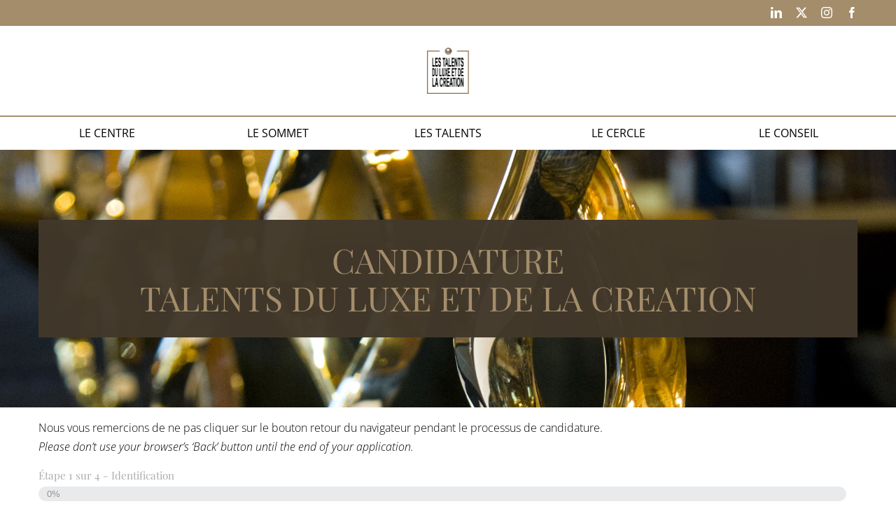

--- FILE ---
content_type: text/html; charset=UTF-8
request_url: https://talents.centreduluxe.com/
body_size: 37695
content:
<!DOCTYPE html>
<html class="avada-html-layout-wide avada-html-header-position-top avada-is-100-percent-template" lang="fr-FR" prefix="og: http://ogp.me/ns# fb: http://ogp.me/ns/fb#">
<head>
	<meta http-equiv="X-UA-Compatible" content="IE=edge" />
	<meta http-equiv="Content-Type" content="text/html; charset=utf-8"/>
<script type="text/javascript">
/* <![CDATA[ */
var gform;gform||(document.addEventListener("gform_main_scripts_loaded",function(){gform.scriptsLoaded=!0}),document.addEventListener("gform/theme/scripts_loaded",function(){gform.themeScriptsLoaded=!0}),window.addEventListener("DOMContentLoaded",function(){gform.domLoaded=!0}),gform={domLoaded:!1,scriptsLoaded:!1,themeScriptsLoaded:!1,isFormEditor:()=>"function"==typeof InitializeEditor,callIfLoaded:function(o){return!(!gform.domLoaded||!gform.scriptsLoaded||!gform.themeScriptsLoaded&&!gform.isFormEditor()||(gform.isFormEditor()&&console.warn("The use of gform.initializeOnLoaded() is deprecated in the form editor context and will be removed in Gravity Forms 3.1."),o(),0))},initializeOnLoaded:function(o){gform.callIfLoaded(o)||(document.addEventListener("gform_main_scripts_loaded",()=>{gform.scriptsLoaded=!0,gform.callIfLoaded(o)}),document.addEventListener("gform/theme/scripts_loaded",()=>{gform.themeScriptsLoaded=!0,gform.callIfLoaded(o)}),window.addEventListener("DOMContentLoaded",()=>{gform.domLoaded=!0,gform.callIfLoaded(o)}))},hooks:{action:{},filter:{}},addAction:function(o,r,e,t){gform.addHook("action",o,r,e,t)},addFilter:function(o,r,e,t){gform.addHook("filter",o,r,e,t)},doAction:function(o){gform.doHook("action",o,arguments)},applyFilters:function(o){return gform.doHook("filter",o,arguments)},removeAction:function(o,r){gform.removeHook("action",o,r)},removeFilter:function(o,r,e){gform.removeHook("filter",o,r,e)},addHook:function(o,r,e,t,n){null==gform.hooks[o][r]&&(gform.hooks[o][r]=[]);var d=gform.hooks[o][r];null==n&&(n=r+"_"+d.length),gform.hooks[o][r].push({tag:n,callable:e,priority:t=null==t?10:t})},doHook:function(r,o,e){var t;if(e=Array.prototype.slice.call(e,1),null!=gform.hooks[r][o]&&((o=gform.hooks[r][o]).sort(function(o,r){return o.priority-r.priority}),o.forEach(function(o){"function"!=typeof(t=o.callable)&&(t=window[t]),"action"==r?t.apply(null,e):e[0]=t.apply(null,e)})),"filter"==r)return e[0]},removeHook:function(o,r,t,n){var e;null!=gform.hooks[o][r]&&(e=(e=gform.hooks[o][r]).filter(function(o,r,e){return!!(null!=n&&n!=o.tag||null!=t&&t!=o.priority)}),gform.hooks[o][r]=e)}});
/* ]]> */
</script>

	<meta name="viewport" content="width=device-width, initial-scale=1" />
	<title>Les Talents du luxe et de la création</title>
<meta name='robots' content='noindex, nofollow' />
<link rel="alternate" type="application/rss+xml" title="Les Talents du luxe et de la création &raquo; Flux" href="https://talents.centreduluxe.com/feed/" />
<link rel="alternate" type="application/rss+xml" title="Les Talents du luxe et de la création &raquo; Flux des commentaires" href="https://talents.centreduluxe.com/comments/feed/" />
								<link rel="icon" href="https://talents.centreduluxe.com/wp-content/uploads/2021/02/faviconX32.png" type="image/png" />
		
		
		
				<link rel="alternate" title="oEmbed (JSON)" type="application/json+oembed" href="https://talents.centreduluxe.com/wp-json/oembed/1.0/embed?url=https%3A%2F%2Ftalents.centreduluxe.com%2F" />
<link rel="alternate" title="oEmbed (XML)" type="text/xml+oembed" href="https://talents.centreduluxe.com/wp-json/oembed/1.0/embed?url=https%3A%2F%2Ftalents.centreduluxe.com%2F&#038;format=xml" />
					<meta name="description" content="LE CENTRE  
LE SOMMET  
LES TALENTS  
LE CERCLE  
LE CONSEIL    
CANDIDATURE
TALENTS DU LUXE ET DE LA CREATION"/>
				
		<meta property="og:locale" content="fr_FR"/>
		<meta property="og:type" content="website"/>
		<meta property="og:site_name" content="Les Talents du luxe et de la création"/>
		<meta property="og:title" content=""/>
				<meta property="og:description" content="LE CENTRE  
LE SOMMET  
LES TALENTS  
LE CERCLE  
LE CONSEIL    
CANDIDATURE
TALENTS DU LUXE ET DE LA CREATION"/>
				<meta property="og:url" content="https://talents.centreduluxe.com/"/>
						<meta property="og:image" content="https://talents.centreduluxe.com/wp-content/uploads/2021/02/Logo_TDL_page.png"/>
		<meta property="og:image:width" content="121"/>
		<meta property="og:image:height" content="131"/>
		<meta property="og:image:type" content="image/png"/>
				<style id='wp-img-auto-sizes-contain-inline-css' type='text/css'>
img:is([sizes=auto i],[sizes^="auto," i]){contain-intrinsic-size:3000px 1500px}
/*# sourceURL=wp-img-auto-sizes-contain-inline-css */
</style>
<link rel='stylesheet' id='eMember.style-css' href='https://talents.centreduluxe.com/wp-content/plugins/wp-eMember/css/eMember_style.css?ver=10.7.0' type='text/css' media='all' />
<link rel='stylesheet' id='jquery.fileuploader-css' href='https://talents.centreduluxe.com/wp-content/plugins/wp-eMember/css/jquery.fileuploader.css?ver=10.7.0' type='text/css' media='all' />
<link rel='stylesheet' id='validationEngine.jquery-css' href='https://talents.centreduluxe.com/wp-content/plugins/wp-eMember/css/validationEngine.jquery.css?ver=10.7.0' type='text/css' media='all' />
<link rel='stylesheet' id='gforms_reset_css-css' href='https://talents.centreduluxe.com/wp-content/plugins/gravityforms/legacy/css/formreset.min.css?ver=2.9.25' type='text/css' media='all' />
<link rel='stylesheet' id='gforms_datepicker_css-css' href='https://talents.centreduluxe.com/wp-content/plugins/gravityforms/legacy/css/datepicker.min.css?ver=2.9.25' type='text/css' media='all' />
<link rel='stylesheet' id='gforms_formsmain_css-css' href='https://talents.centreduluxe.com/wp-content/plugins/gravityforms/legacy/css/formsmain.min.css?ver=2.9.25' type='text/css' media='all' />
<link rel='stylesheet' id='gforms_ready_class_css-css' href='https://talents.centreduluxe.com/wp-content/plugins/gravityforms/legacy/css/readyclass.min.css?ver=2.9.25' type='text/css' media='all' />
<link rel='stylesheet' id='gforms_browsers_css-css' href='https://talents.centreduluxe.com/wp-content/plugins/gravityforms/legacy/css/browsers.min.css?ver=2.9.25' type='text/css' media='all' />
<link rel='stylesheet' id='gform_signature_foundation-css' href='https://talents.centreduluxe.com/wp-content/plugins/gravityformssignature/assets/css/dist/theme.min.css?ver=4.9.0' type='text/css' media='all' />
<link rel='stylesheet' id='child-style-css' href='https://talents.centreduluxe.com/wp-content/themes/TDL/style.css?ver=6.9' type='text/css' media='all' />
<link rel='stylesheet' id='fusion-dynamic-css-css' href='https://talents.centreduluxe.com/wp-content/uploads/fusion-styles/ba5d6a6f45fc9b55812c63f58778e6ee.min.css?ver=3.14.2' type='text/css' media='all' />
<script type="text/javascript" src="https://talents.centreduluxe.com/wp-includes/js/jquery/jquery.min.js?ver=3.7.1" id="jquery-core-js"></script>
<script type="text/javascript" src="https://talents.centreduluxe.com/wp-includes/js/jquery/jquery-migrate.min.js?ver=3.4.1" id="jquery-migrate-js"></script>
<script type="text/javascript" src="https://talents.centreduluxe.com/wp-content/plugins/wp-eMember/js/jquery.fileuploader.js?ver=10.7.0" id="jquery.fileuploader-js"></script>
<script type="text/javascript" src="https://talents.centreduluxe.com/wp-content/plugins/wp-eMember/js/jquery.validationEngine.js?ver=10.7.0" id="jquery.validationEngine-js"></script>
<script type="text/javascript" src="https://talents.centreduluxe.com/wp-content/plugins/wp-eMember/js/jquery.libs.js?ver=10.7.0" id="jquery.libs-js"></script>
<script type="text/javascript" defer='defer' src="https://talents.centreduluxe.com/wp-content/plugins/gravityforms/js/jquery.json.min.js?ver=2.9.25" id="gform_json-js"></script>
<script type="text/javascript" id="gform_gravityforms-js-extra">
/* <![CDATA[ */
var gf_legacy = {"is_legacy":"1"};
var gf_global = {"gf_currency_config":{"name":"Euro","symbol_left":"","symbol_right":"&#8364;","symbol_padding":" ","thousand_separator":".","decimal_separator":",","decimals":2,"code":"EUR"},"base_url":"https://talents.centreduluxe.com/wp-content/plugins/gravityforms","number_formats":[],"spinnerUrl":"https://talents.centreduluxe.com/wp-content/plugins/gravityforms/images/spinner.svg","version_hash":"b59bd748ea4f6e364ff556e3734931af","strings":{"newRowAdded":"Nouvelle ligne ajout\u00e9e.","rowRemoved":"Rang\u00e9e supprim\u00e9e","formSaved":"Le formulaire a \u00e9t\u00e9 enregistr\u00e9. Le contenu contient le lien pour retourner et terminer le formulaire."}};
var gform_i18n = {"datepicker":{"days":{"monday":"Lun","tuesday":"Mar","wednesday":"Mer","thursday":"Jeu","friday":"Ven","saturday":"Sam","sunday":"Dim"},"months":{"january":"Janvier","february":"F\u00e9vrier","march":"Mars","april":"Avril","may":"Mai","june":"Juin","july":"Juillet","august":"Ao\u00fbt","september":"Septembre","october":"Octobre","november":"Novembre","december":"D\u00e9cembre"},"firstDay":1,"iconText":"S\u00e9lectionner une date"}};
var gf_legacy_multi = {"1":"1"};
var gform_gravityforms = {"strings":{"invalid_file_extension":"Ce type de fichier n\u2019est pas autoris\u00e9. Seuls les formats suivants sont autoris\u00e9s\u00a0:","delete_file":"Supprimer ce fichier","in_progress":"en cours","file_exceeds_limit":"Le fichier d\u00e9passe la taille autoris\u00e9e.","illegal_extension":"Ce type de fichier n\u2019est pas autoris\u00e9.","max_reached":"Nombre de fichiers maximal atteint","unknown_error":"Une erreur s\u2019est produite lors de la sauvegarde du fichier sur le serveur","currently_uploading":"Veuillez attendre la fin du t\u00e9l\u00e9versement","cancel":"Annuler","cancel_upload":"Annuler ce t\u00e9l\u00e9versement","cancelled":"Annul\u00e9","error":"Erreur","message":"Message"},"vars":{"images_url":"https://talents.centreduluxe.com/wp-content/plugins/gravityforms/images"}};
//# sourceURL=gform_gravityforms-js-extra
/* ]]> */
</script>
<script type="text/javascript" id="gform_gravityforms-js-before">
/* <![CDATA[ */

//# sourceURL=gform_gravityforms-js-before
/* ]]> */
</script>
<script type="text/javascript" defer='defer' src="https://talents.centreduluxe.com/wp-content/plugins/gravityforms/js/gravityforms.min.js?ver=2.9.25" id="gform_gravityforms-js"></script>
<script type="text/javascript" id="gform_conditional_logic-js-extra">
/* <![CDATA[ */
var gf_legacy = {"is_legacy":"1"};
//# sourceURL=gform_conditional_logic-js-extra
/* ]]> */
</script>
<script type="text/javascript" defer='defer' src="https://talents.centreduluxe.com/wp-content/plugins/gravityforms/js/conditional_logic.min.js?ver=2.9.25" id="gform_conditional_logic-js"></script>
<script type="text/javascript" src="https://talents.centreduluxe.com/wp-includes/js/plupload/moxie.min.js?ver=1.3.5.1" id="moxiejs-js"></script>
<script type="text/javascript" src="https://talents.centreduluxe.com/wp-includes/js/plupload/plupload.min.js?ver=2.1.9" id="plupload-js"></script>
<script type="text/javascript" defer='defer' src="https://talents.centreduluxe.com/wp-content/plugins/gravityforms/assets/js/dist/utils.min.js?ver=48a3755090e76a154853db28fc254681" id="gform_gravityforms_utils-js"></script>
<link rel="https://api.w.org/" href="https://talents.centreduluxe.com/wp-json/" /><link rel="alternate" title="JSON" type="application/json" href="https://talents.centreduluxe.com/wp-json/wp/v2/pages/35" /><link rel="EditURI" type="application/rsd+xml" title="RSD" href="https://talents.centreduluxe.com/xmlrpc.php?rsd" />
<meta name="generator" content="WordPress 6.9" />
<link rel="canonical" href="https://talents.centreduluxe.com/" />
<link rel='shortlink' href='https://talents.centreduluxe.com/' />

<!-- WP eMember plugin v10.7.0 - http://www.tipsandtricks-hq.com/wordpress-emember-easy-to-use-wordpress-membership-plugin-1706 -->
<script type="text/javascript">
    /* <![CDATA[ */
    jQuery(document).ready(function($) {
        function get_redirect_url($redirects) {
            var $after_login_page = '';
            if ($redirects.own)
                return $redirects.own;
            if ($redirects.level)
                return $redirects.level;
            if ($after_login_page)
                return $after_login_page;
            return '';
        }
    });
    /* ]]> */
</script>
<link rel="preload" href="https://talents.centreduluxe.com/wp-content/themes/Avada/includes/lib/assets/fonts/icomoon/awb-icons.woff" as="font" type="font/woff" crossorigin><link rel="preload" href="//talents.centreduluxe.com/wp-content/themes/Avada/includes/lib/assets/fonts/fontawesome/webfonts/fa-brands-400.woff2" as="font" type="font/woff2" crossorigin><link rel="preload" href="//talents.centreduluxe.com/wp-content/themes/Avada/includes/lib/assets/fonts/fontawesome/webfonts/fa-regular-400.woff2" as="font" type="font/woff2" crossorigin><link rel="preload" href="//talents.centreduluxe.com/wp-content/themes/Avada/includes/lib/assets/fonts/fontawesome/webfonts/fa-solid-900.woff2" as="font" type="font/woff2" crossorigin><style type="text/css" id="css-fb-visibility">@media screen and (max-width: 640px){.fusion-no-small-visibility{display:none !important;}body .sm-text-align-center{text-align:center !important;}body .sm-text-align-left{text-align:left !important;}body .sm-text-align-right{text-align:right !important;}body .sm-text-align-justify{text-align:justify !important;}body .sm-flex-align-center{justify-content:center !important;}body .sm-flex-align-flex-start{justify-content:flex-start !important;}body .sm-flex-align-flex-end{justify-content:flex-end !important;}body .sm-mx-auto{margin-left:auto !important;margin-right:auto !important;}body .sm-ml-auto{margin-left:auto !important;}body .sm-mr-auto{margin-right:auto !important;}body .fusion-absolute-position-small{position:absolute;width:100%;}.awb-sticky.awb-sticky-small{ position: sticky; top: var(--awb-sticky-offset,0); }}@media screen and (min-width: 641px) and (max-width: 1024px){.fusion-no-medium-visibility{display:none !important;}body .md-text-align-center{text-align:center !important;}body .md-text-align-left{text-align:left !important;}body .md-text-align-right{text-align:right !important;}body .md-text-align-justify{text-align:justify !important;}body .md-flex-align-center{justify-content:center !important;}body .md-flex-align-flex-start{justify-content:flex-start !important;}body .md-flex-align-flex-end{justify-content:flex-end !important;}body .md-mx-auto{margin-left:auto !important;margin-right:auto !important;}body .md-ml-auto{margin-left:auto !important;}body .md-mr-auto{margin-right:auto !important;}body .fusion-absolute-position-medium{position:absolute;width:100%;}.awb-sticky.awb-sticky-medium{ position: sticky; top: var(--awb-sticky-offset,0); }}@media screen and (min-width: 1025px){.fusion-no-large-visibility{display:none !important;}body .lg-text-align-center{text-align:center !important;}body .lg-text-align-left{text-align:left !important;}body .lg-text-align-right{text-align:right !important;}body .lg-text-align-justify{text-align:justify !important;}body .lg-flex-align-center{justify-content:center !important;}body .lg-flex-align-flex-start{justify-content:flex-start !important;}body .lg-flex-align-flex-end{justify-content:flex-end !important;}body .lg-mx-auto{margin-left:auto !important;margin-right:auto !important;}body .lg-ml-auto{margin-left:auto !important;}body .lg-mr-auto{margin-right:auto !important;}body .fusion-absolute-position-large{position:absolute;width:100%;}.awb-sticky.awb-sticky-large{ position: sticky; top: var(--awb-sticky-offset,0); }}</style>		<style type="text/css" id="wp-custom-css">
			h2.gform_submission_error {
    color: #790000;
    font-size: 1.2em !important;
}

.gform_validation_errors {
    background-color: rgba(255,223,224,.25);
}

#wp_emember_loginForm #forgot_pass {
	display:none;
}

/*.tdl-signature .gfield_signature_container {
	width:100% !important;
	height:300px !important;
}

.tdl-signature .gfield_signature_container canvas {
	width:100% !important;
	height:100% !important;
}*/

/*div#input_1_105_Container {
    width: 100% !important;
}

canvas#input_1_105 {
    width: 20% !important;
}*/		</style>
				<script type="text/javascript">
			var doc = document.documentElement;
			doc.setAttribute( 'data-useragent', navigator.userAgent );
		</script>
		
	<style id='global-styles-inline-css' type='text/css'>
:root{--wp--preset--aspect-ratio--square: 1;--wp--preset--aspect-ratio--4-3: 4/3;--wp--preset--aspect-ratio--3-4: 3/4;--wp--preset--aspect-ratio--3-2: 3/2;--wp--preset--aspect-ratio--2-3: 2/3;--wp--preset--aspect-ratio--16-9: 16/9;--wp--preset--aspect-ratio--9-16: 9/16;--wp--preset--color--black: #000000;--wp--preset--color--cyan-bluish-gray: #abb8c3;--wp--preset--color--white: #ffffff;--wp--preset--color--pale-pink: #f78da7;--wp--preset--color--vivid-red: #cf2e2e;--wp--preset--color--luminous-vivid-orange: #ff6900;--wp--preset--color--luminous-vivid-amber: #fcb900;--wp--preset--color--light-green-cyan: #7bdcb5;--wp--preset--color--vivid-green-cyan: #00d084;--wp--preset--color--pale-cyan-blue: #8ed1fc;--wp--preset--color--vivid-cyan-blue: #0693e3;--wp--preset--color--vivid-purple: #9b51e0;--wp--preset--color--awb-color-1: rgba(255,255,255,1);--wp--preset--color--awb-color-2: rgba(246,246,246,1);--wp--preset--color--awb-color-3: rgba(224,222,222,1);--wp--preset--color--awb-color-4: rgba(160,206,78,1);--wp--preset--color--awb-color-5: rgba(164,141,107,1);--wp--preset--color--awb-color-6: rgba(116,116,116,1);--wp--preset--color--awb-color-7: rgba(51,51,51,1);--wp--preset--color--awb-color-8: rgba(0,0,0,1);--wp--preset--color--awb-color-custom-10: rgba(152,152,152,1);--wp--preset--color--awb-color-custom-11: rgba(235,234,234,1);--wp--preset--color--awb-color-custom-12: rgba(235,234,234,0.8);--wp--preset--color--awb-color-custom-13: rgba(223,215,203,1);--wp--preset--color--awb-color-custom-14: rgba(249,249,249,1);--wp--preset--color--awb-color-custom-15: rgba(119,119,119,0.40);--wp--preset--color--awb-color-custom-16: rgba(226,226,226,1);--wp--preset--color--awb-color-custom-17: rgba(248,248,248,1);--wp--preset--color--awb-color-custom-18: rgba(232,232,232,1);--wp--preset--gradient--vivid-cyan-blue-to-vivid-purple: linear-gradient(135deg,rgb(6,147,227) 0%,rgb(155,81,224) 100%);--wp--preset--gradient--light-green-cyan-to-vivid-green-cyan: linear-gradient(135deg,rgb(122,220,180) 0%,rgb(0,208,130) 100%);--wp--preset--gradient--luminous-vivid-amber-to-luminous-vivid-orange: linear-gradient(135deg,rgb(252,185,0) 0%,rgb(255,105,0) 100%);--wp--preset--gradient--luminous-vivid-orange-to-vivid-red: linear-gradient(135deg,rgb(255,105,0) 0%,rgb(207,46,46) 100%);--wp--preset--gradient--very-light-gray-to-cyan-bluish-gray: linear-gradient(135deg,rgb(238,238,238) 0%,rgb(169,184,195) 100%);--wp--preset--gradient--cool-to-warm-spectrum: linear-gradient(135deg,rgb(74,234,220) 0%,rgb(151,120,209) 20%,rgb(207,42,186) 40%,rgb(238,44,130) 60%,rgb(251,105,98) 80%,rgb(254,248,76) 100%);--wp--preset--gradient--blush-light-purple: linear-gradient(135deg,rgb(255,206,236) 0%,rgb(152,150,240) 100%);--wp--preset--gradient--blush-bordeaux: linear-gradient(135deg,rgb(254,205,165) 0%,rgb(254,45,45) 50%,rgb(107,0,62) 100%);--wp--preset--gradient--luminous-dusk: linear-gradient(135deg,rgb(255,203,112) 0%,rgb(199,81,192) 50%,rgb(65,88,208) 100%);--wp--preset--gradient--pale-ocean: linear-gradient(135deg,rgb(255,245,203) 0%,rgb(182,227,212) 50%,rgb(51,167,181) 100%);--wp--preset--gradient--electric-grass: linear-gradient(135deg,rgb(202,248,128) 0%,rgb(113,206,126) 100%);--wp--preset--gradient--midnight: linear-gradient(135deg,rgb(2,3,129) 0%,rgb(40,116,252) 100%);--wp--preset--font-size--small: 12px;--wp--preset--font-size--medium: 20px;--wp--preset--font-size--large: 24px;--wp--preset--font-size--x-large: 42px;--wp--preset--font-size--normal: 16px;--wp--preset--font-size--xlarge: 32px;--wp--preset--font-size--huge: 48px;--wp--preset--spacing--20: 0.44rem;--wp--preset--spacing--30: 0.67rem;--wp--preset--spacing--40: 1rem;--wp--preset--spacing--50: 1.5rem;--wp--preset--spacing--60: 2.25rem;--wp--preset--spacing--70: 3.38rem;--wp--preset--spacing--80: 5.06rem;--wp--preset--shadow--natural: 6px 6px 9px rgba(0, 0, 0, 0.2);--wp--preset--shadow--deep: 12px 12px 50px rgba(0, 0, 0, 0.4);--wp--preset--shadow--sharp: 6px 6px 0px rgba(0, 0, 0, 0.2);--wp--preset--shadow--outlined: 6px 6px 0px -3px rgb(255, 255, 255), 6px 6px rgb(0, 0, 0);--wp--preset--shadow--crisp: 6px 6px 0px rgb(0, 0, 0);}:where(.is-layout-flex){gap: 0.5em;}:where(.is-layout-grid){gap: 0.5em;}body .is-layout-flex{display: flex;}.is-layout-flex{flex-wrap: wrap;align-items: center;}.is-layout-flex > :is(*, div){margin: 0;}body .is-layout-grid{display: grid;}.is-layout-grid > :is(*, div){margin: 0;}:where(.wp-block-columns.is-layout-flex){gap: 2em;}:where(.wp-block-columns.is-layout-grid){gap: 2em;}:where(.wp-block-post-template.is-layout-flex){gap: 1.25em;}:where(.wp-block-post-template.is-layout-grid){gap: 1.25em;}.has-black-color{color: var(--wp--preset--color--black) !important;}.has-cyan-bluish-gray-color{color: var(--wp--preset--color--cyan-bluish-gray) !important;}.has-white-color{color: var(--wp--preset--color--white) !important;}.has-pale-pink-color{color: var(--wp--preset--color--pale-pink) !important;}.has-vivid-red-color{color: var(--wp--preset--color--vivid-red) !important;}.has-luminous-vivid-orange-color{color: var(--wp--preset--color--luminous-vivid-orange) !important;}.has-luminous-vivid-amber-color{color: var(--wp--preset--color--luminous-vivid-amber) !important;}.has-light-green-cyan-color{color: var(--wp--preset--color--light-green-cyan) !important;}.has-vivid-green-cyan-color{color: var(--wp--preset--color--vivid-green-cyan) !important;}.has-pale-cyan-blue-color{color: var(--wp--preset--color--pale-cyan-blue) !important;}.has-vivid-cyan-blue-color{color: var(--wp--preset--color--vivid-cyan-blue) !important;}.has-vivid-purple-color{color: var(--wp--preset--color--vivid-purple) !important;}.has-black-background-color{background-color: var(--wp--preset--color--black) !important;}.has-cyan-bluish-gray-background-color{background-color: var(--wp--preset--color--cyan-bluish-gray) !important;}.has-white-background-color{background-color: var(--wp--preset--color--white) !important;}.has-pale-pink-background-color{background-color: var(--wp--preset--color--pale-pink) !important;}.has-vivid-red-background-color{background-color: var(--wp--preset--color--vivid-red) !important;}.has-luminous-vivid-orange-background-color{background-color: var(--wp--preset--color--luminous-vivid-orange) !important;}.has-luminous-vivid-amber-background-color{background-color: var(--wp--preset--color--luminous-vivid-amber) !important;}.has-light-green-cyan-background-color{background-color: var(--wp--preset--color--light-green-cyan) !important;}.has-vivid-green-cyan-background-color{background-color: var(--wp--preset--color--vivid-green-cyan) !important;}.has-pale-cyan-blue-background-color{background-color: var(--wp--preset--color--pale-cyan-blue) !important;}.has-vivid-cyan-blue-background-color{background-color: var(--wp--preset--color--vivid-cyan-blue) !important;}.has-vivid-purple-background-color{background-color: var(--wp--preset--color--vivid-purple) !important;}.has-black-border-color{border-color: var(--wp--preset--color--black) !important;}.has-cyan-bluish-gray-border-color{border-color: var(--wp--preset--color--cyan-bluish-gray) !important;}.has-white-border-color{border-color: var(--wp--preset--color--white) !important;}.has-pale-pink-border-color{border-color: var(--wp--preset--color--pale-pink) !important;}.has-vivid-red-border-color{border-color: var(--wp--preset--color--vivid-red) !important;}.has-luminous-vivid-orange-border-color{border-color: var(--wp--preset--color--luminous-vivid-orange) !important;}.has-luminous-vivid-amber-border-color{border-color: var(--wp--preset--color--luminous-vivid-amber) !important;}.has-light-green-cyan-border-color{border-color: var(--wp--preset--color--light-green-cyan) !important;}.has-vivid-green-cyan-border-color{border-color: var(--wp--preset--color--vivid-green-cyan) !important;}.has-pale-cyan-blue-border-color{border-color: var(--wp--preset--color--pale-cyan-blue) !important;}.has-vivid-cyan-blue-border-color{border-color: var(--wp--preset--color--vivid-cyan-blue) !important;}.has-vivid-purple-border-color{border-color: var(--wp--preset--color--vivid-purple) !important;}.has-vivid-cyan-blue-to-vivid-purple-gradient-background{background: var(--wp--preset--gradient--vivid-cyan-blue-to-vivid-purple) !important;}.has-light-green-cyan-to-vivid-green-cyan-gradient-background{background: var(--wp--preset--gradient--light-green-cyan-to-vivid-green-cyan) !important;}.has-luminous-vivid-amber-to-luminous-vivid-orange-gradient-background{background: var(--wp--preset--gradient--luminous-vivid-amber-to-luminous-vivid-orange) !important;}.has-luminous-vivid-orange-to-vivid-red-gradient-background{background: var(--wp--preset--gradient--luminous-vivid-orange-to-vivid-red) !important;}.has-very-light-gray-to-cyan-bluish-gray-gradient-background{background: var(--wp--preset--gradient--very-light-gray-to-cyan-bluish-gray) !important;}.has-cool-to-warm-spectrum-gradient-background{background: var(--wp--preset--gradient--cool-to-warm-spectrum) !important;}.has-blush-light-purple-gradient-background{background: var(--wp--preset--gradient--blush-light-purple) !important;}.has-blush-bordeaux-gradient-background{background: var(--wp--preset--gradient--blush-bordeaux) !important;}.has-luminous-dusk-gradient-background{background: var(--wp--preset--gradient--luminous-dusk) !important;}.has-pale-ocean-gradient-background{background: var(--wp--preset--gradient--pale-ocean) !important;}.has-electric-grass-gradient-background{background: var(--wp--preset--gradient--electric-grass) !important;}.has-midnight-gradient-background{background: var(--wp--preset--gradient--midnight) !important;}.has-small-font-size{font-size: var(--wp--preset--font-size--small) !important;}.has-medium-font-size{font-size: var(--wp--preset--font-size--medium) !important;}.has-large-font-size{font-size: var(--wp--preset--font-size--large) !important;}.has-x-large-font-size{font-size: var(--wp--preset--font-size--x-large) !important;}
/*# sourceURL=global-styles-inline-css */
</style>
<style id='wp-block-library-inline-css' type='text/css'>
:root{--wp-block-synced-color:#7a00df;--wp-block-synced-color--rgb:122,0,223;--wp-bound-block-color:var(--wp-block-synced-color);--wp-editor-canvas-background:#ddd;--wp-admin-theme-color:#007cba;--wp-admin-theme-color--rgb:0,124,186;--wp-admin-theme-color-darker-10:#006ba1;--wp-admin-theme-color-darker-10--rgb:0,107,160.5;--wp-admin-theme-color-darker-20:#005a87;--wp-admin-theme-color-darker-20--rgb:0,90,135;--wp-admin-border-width-focus:2px}@media (min-resolution:192dpi){:root{--wp-admin-border-width-focus:1.5px}}.wp-element-button{cursor:pointer}:root .has-very-light-gray-background-color{background-color:#eee}:root .has-very-dark-gray-background-color{background-color:#313131}:root .has-very-light-gray-color{color:#eee}:root .has-very-dark-gray-color{color:#313131}:root .has-vivid-green-cyan-to-vivid-cyan-blue-gradient-background{background:linear-gradient(135deg,#00d084,#0693e3)}:root .has-purple-crush-gradient-background{background:linear-gradient(135deg,#34e2e4,#4721fb 50%,#ab1dfe)}:root .has-hazy-dawn-gradient-background{background:linear-gradient(135deg,#faaca8,#dad0ec)}:root .has-subdued-olive-gradient-background{background:linear-gradient(135deg,#fafae1,#67a671)}:root .has-atomic-cream-gradient-background{background:linear-gradient(135deg,#fdd79a,#004a59)}:root .has-nightshade-gradient-background{background:linear-gradient(135deg,#330968,#31cdcf)}:root .has-midnight-gradient-background{background:linear-gradient(135deg,#020381,#2874fc)}:root{--wp--preset--font-size--normal:16px;--wp--preset--font-size--huge:42px}.has-regular-font-size{font-size:1em}.has-larger-font-size{font-size:2.625em}.has-normal-font-size{font-size:var(--wp--preset--font-size--normal)}.has-huge-font-size{font-size:var(--wp--preset--font-size--huge)}.has-text-align-center{text-align:center}.has-text-align-left{text-align:left}.has-text-align-right{text-align:right}.has-fit-text{white-space:nowrap!important}#end-resizable-editor-section{display:none}.aligncenter{clear:both}.items-justified-left{justify-content:flex-start}.items-justified-center{justify-content:center}.items-justified-right{justify-content:flex-end}.items-justified-space-between{justify-content:space-between}.screen-reader-text{border:0;clip-path:inset(50%);height:1px;margin:-1px;overflow:hidden;padding:0;position:absolute;width:1px;word-wrap:normal!important}.screen-reader-text:focus{background-color:#ddd;clip-path:none;color:#444;display:block;font-size:1em;height:auto;left:5px;line-height:normal;padding:15px 23px 14px;text-decoration:none;top:5px;width:auto;z-index:100000}html :where(.has-border-color){border-style:solid}html :where([style*=border-top-color]){border-top-style:solid}html :where([style*=border-right-color]){border-right-style:solid}html :where([style*=border-bottom-color]){border-bottom-style:solid}html :where([style*=border-left-color]){border-left-style:solid}html :where([style*=border-width]){border-style:solid}html :where([style*=border-top-width]){border-top-style:solid}html :where([style*=border-right-width]){border-right-style:solid}html :where([style*=border-bottom-width]){border-bottom-style:solid}html :where([style*=border-left-width]){border-left-style:solid}html :where(img[class*=wp-image-]){height:auto;max-width:100%}:where(figure){margin:0 0 1em}html :where(.is-position-sticky){--wp-admin--admin-bar--position-offset:var(--wp-admin--admin-bar--height,0px)}@media screen and (max-width:600px){html :where(.is-position-sticky){--wp-admin--admin-bar--position-offset:0px}}
/*wp_block_styles_on_demand_placeholder:696c11a6bca80*/
/*# sourceURL=wp-block-library-inline-css */
</style>
<style id='wp-block-library-theme-inline-css' type='text/css'>
.wp-block-audio :where(figcaption){color:#555;font-size:13px;text-align:center}.is-dark-theme .wp-block-audio :where(figcaption){color:#ffffffa6}.wp-block-audio{margin:0 0 1em}.wp-block-code{border:1px solid #ccc;border-radius:4px;font-family:Menlo,Consolas,monaco,monospace;padding:.8em 1em}.wp-block-embed :where(figcaption){color:#555;font-size:13px;text-align:center}.is-dark-theme .wp-block-embed :where(figcaption){color:#ffffffa6}.wp-block-embed{margin:0 0 1em}.blocks-gallery-caption{color:#555;font-size:13px;text-align:center}.is-dark-theme .blocks-gallery-caption{color:#ffffffa6}:root :where(.wp-block-image figcaption){color:#555;font-size:13px;text-align:center}.is-dark-theme :root :where(.wp-block-image figcaption){color:#ffffffa6}.wp-block-image{margin:0 0 1em}.wp-block-pullquote{border-bottom:4px solid;border-top:4px solid;color:currentColor;margin-bottom:1.75em}.wp-block-pullquote :where(cite),.wp-block-pullquote :where(footer),.wp-block-pullquote__citation{color:currentColor;font-size:.8125em;font-style:normal;text-transform:uppercase}.wp-block-quote{border-left:.25em solid;margin:0 0 1.75em;padding-left:1em}.wp-block-quote cite,.wp-block-quote footer{color:currentColor;font-size:.8125em;font-style:normal;position:relative}.wp-block-quote:where(.has-text-align-right){border-left:none;border-right:.25em solid;padding-left:0;padding-right:1em}.wp-block-quote:where(.has-text-align-center){border:none;padding-left:0}.wp-block-quote.is-large,.wp-block-quote.is-style-large,.wp-block-quote:where(.is-style-plain){border:none}.wp-block-search .wp-block-search__label{font-weight:700}.wp-block-search__button{border:1px solid #ccc;padding:.375em .625em}:where(.wp-block-group.has-background){padding:1.25em 2.375em}.wp-block-separator.has-css-opacity{opacity:.4}.wp-block-separator{border:none;border-bottom:2px solid;margin-left:auto;margin-right:auto}.wp-block-separator.has-alpha-channel-opacity{opacity:1}.wp-block-separator:not(.is-style-wide):not(.is-style-dots){width:100px}.wp-block-separator.has-background:not(.is-style-dots){border-bottom:none;height:1px}.wp-block-separator.has-background:not(.is-style-wide):not(.is-style-dots){height:2px}.wp-block-table{margin:0 0 1em}.wp-block-table td,.wp-block-table th{word-break:normal}.wp-block-table :where(figcaption){color:#555;font-size:13px;text-align:center}.is-dark-theme .wp-block-table :where(figcaption){color:#ffffffa6}.wp-block-video :where(figcaption){color:#555;font-size:13px;text-align:center}.is-dark-theme .wp-block-video :where(figcaption){color:#ffffffa6}.wp-block-video{margin:0 0 1em}:root :where(.wp-block-template-part.has-background){margin-bottom:0;margin-top:0;padding:1.25em 2.375em}
/*# sourceURL=/wp-includes/css/dist/block-library/theme.min.css */
</style>
<style id='classic-theme-styles-inline-css' type='text/css'>
/*! This file is auto-generated */
.wp-block-button__link{color:#fff;background-color:#32373c;border-radius:9999px;box-shadow:none;text-decoration:none;padding:calc(.667em + 2px) calc(1.333em + 2px);font-size:1.125em}.wp-block-file__button{background:#32373c;color:#fff;text-decoration:none}
/*# sourceURL=/wp-includes/css/classic-themes.min.css */
</style>
</head>

<body class="home wp-singular page-template page-template-100-width page-template-100-width-php page page-id-35 wp-theme-Avada wp-child-theme-TDL fusion-image-hovers fusion-pagination-sizing fusion-button_type-flat fusion-button_span-no fusion-button_gradient-linear avada-image-rollover-circle-yes avada-image-rollover-yes avada-image-rollover-direction-top fusion-body ltr fusion-sticky-header no-mobile-sticky-header no-mobile-slidingbar no-mobile-totop avada-has-rev-slider-styles fusion-disable-outline fusion-sub-menu-fade mobile-logo-pos-center layout-wide-mode avada-has-boxed-modal-shadow-none layout-scroll-offset-full avada-has-zero-margin-offset-top fusion-top-header menu-text-align-center mobile-menu-design-modern fusion-show-pagination-text fusion-header-layout-v5 avada-responsive avada-footer-fx-none avada-menu-highlight-style-bar fusion-search-form-classic fusion-main-menu-search-dropdown fusion-avatar-square avada-dropdown-styles avada-blog-layout-masonry avada-blog-archive-layout-grid avada-header-shadow-no avada-menu-icon-position-left avada-has-megamenu-shadow avada-has-mainmenu-dropdown-divider avada-has-pagetitle-bg-full avada-has-pagetitle-bg-parallax avada-has-megamenu-item-divider avada-has-titlebar-hide avada-has-pagination-padding avada-flyout-menu-direction-fade avada-ec-views-v1" data-awb-post-id="35">
		<a class="skip-link screen-reader-text" href="#content">Passer au contenu</a>

	<div id="boxed-wrapper">
		
		<div id="wrapper" class="fusion-wrapper">
			<div id="home" style="position:relative;top:-1px;"></div>
							
					
			<header class="fusion-header-wrapper">
				<div class="fusion-header-v5 fusion-logo-alignment fusion-logo-center fusion-sticky-menu- fusion-sticky-logo- fusion-mobile-logo-1 fusion-sticky-menu-only fusion-header-menu-align-center fusion-mobile-menu-design-modern">
					
<div class="fusion-secondary-header">
	<div class="fusion-row">
							<div class="fusion-alignright">
				<div class="fusion-social-links-header"><div class="fusion-social-networks"><div class="fusion-social-networks-wrapper"><a  class="fusion-social-network-icon fusion-tooltip fusion-linkedin awb-icon-linkedin" style data-placement="bottom" data-title="LinkedIn" data-toggle="tooltip" title="LinkedIn" href="https://www.linkedin.com/company/centre-du-luxe-et-de-la-creation/" target="_blank" rel="noopener noreferrer"><span class="screen-reader-text">LinkedIn</span></a><a  class="fusion-social-network-icon fusion-tooltip fusion-twitter awb-icon-twitter" style data-placement="bottom" data-title="X" data-toggle="tooltip" title="X" href="https://twitter.com/centreduluxe" target="_blank" rel="noopener noreferrer"><span class="screen-reader-text">X</span></a><a  class="fusion-social-network-icon fusion-tooltip fusion-instagram awb-icon-instagram" style data-placement="bottom" data-title="Instagram" data-toggle="tooltip" title="Instagram" href="https://www.instagram.com/centreduluxeetdelacreation/" target="_blank" rel="noopener noreferrer"><span class="screen-reader-text">Instagram</span></a><a  class="fusion-social-network-icon fusion-tooltip fusion-facebook awb-icon-facebook" style data-placement="bottom" data-title="Facebook" data-toggle="tooltip" title="Facebook" href="https://www.facebook.com/centreduluxe/" target="_blank" rel="noreferrer"><span class="screen-reader-text">Facebook</span></a></div></div></div>			</div>
			</div>
</div>
<div class="fusion-header-sticky-height"></div>
<div class="fusion-sticky-header-wrapper"> <!-- start fusion sticky header wrapper -->
	<div class="fusion-header">
		<div class="fusion-row">
							<div class="fusion-logo" data-margin-top="31px" data-margin-bottom="31px" data-margin-left="0px" data-margin-right="0px">
			<a class="fusion-logo-link"  href="https://talents.centreduluxe.com/" >

						<!-- standard logo -->
			<img src="https://talents.centreduluxe.com/wp-content/uploads/2021/02/Logo_TDL_page.png" srcset="https://talents.centreduluxe.com/wp-content/uploads/2021/02/Logo_TDL_page.png 1x, https://talents.centreduluxe.com/wp-content/uploads/2021/02/Logo_TDL_page.png 2x" width="121" height="131" style="max-height:131px;height:auto;" alt="Les Talents du luxe et de la création Logo" data-retina_logo_url="https://talents.centreduluxe.com/wp-content/uploads/2021/02/Logo_TDL_page.png" class="fusion-standard-logo" />

											<!-- mobile logo -->
				<img src="https://talents.centreduluxe.com/wp-content/uploads/2021/02/Logo_TDL_page.png" srcset="https://talents.centreduluxe.com/wp-content/uploads/2021/02/Logo_TDL_page.png 1x, https://talents.centreduluxe.com/wp-content/uploads/2021/02/Logo_TDL_page.png 2x" width="121" height="131" style="max-height:131px;height:auto;" alt="Les Talents du luxe et de la création Logo" data-retina_logo_url="https://talents.centreduluxe.com/wp-content/uploads/2021/02/Logo_TDL_page.png" class="fusion-mobile-logo" />
			
					</a>
		</div>
										
					</div>
	</div>
	<div class="fusion-secondary-main-menu">
		<div class="fusion-row">
			<nav class="fusion-main-menu" aria-label="Menu principal"></nav>
<nav class="fusion-mobile-nav-holder fusion-mobile-menu-text-align-left" aria-label="Menu principal mobile"></nav>

					</div>
	</div>
</div> <!-- end fusion sticky header wrapper -->
				</div>
				<div class="fusion-clearfix"></div>
			</header>
								
							<div id="sliders-container" class="fusion-slider-visibility">
					</div>
				
					
							
			
						<main id="main" class="clearfix width-100">
				<div class="fusion-row" style="max-width:100%;">
<section id="content" class="full-width">
					<div id="post-35" class="post-35 page type-page status-publish hentry">
			<span class="entry-title rich-snippet-hidden">CANDIDATURE AUX TALENTS DU LUXE ET DE LA CREATION</span><span class="vcard rich-snippet-hidden"><span class="fn"><a href="https://talents.centreduluxe.com/author/tdl/" title="Articles par TDL" rel="author">TDL</a></span></span><span class="updated rich-snippet-hidden">2024-06-12T14:39:23+02:00</span>						<div class="post-content">
				<div class="fusion-fullwidth fullwidth-box fusion-builder-row-1 nonhundred-percent-fullwidth non-hundred-percent-height-scrolling fusion-no-small-visibility fusion-no-medium-visibility" style="--awb-border-color:#a48d6b;--awb-border-radius-top-left:0px;--awb-border-radius-top-right:0px;--awb-border-radius-bottom-right:0px;--awb-border-radius-bottom-left:0px;--awb-padding-top:10px;--awb-padding-bottom:10px;--awb-flex-wrap:wrap;" ><div class="fusion-builder-row fusion-row"><div class="fusion-layout-column fusion_builder_column fusion-builder-column-0 fusion_builder_column_1_5 1_5 fusion-one-fifth fusion-column-first" style="--awb-bg-size:cover;--awb-margin-bottom:0px;width:16.8%; margin-right: 4%;"><div class="fusion-column-wrapper fusion-column-has-shadow fusion-flex-column-wrapper-legacy"><div class="fusion-column-content-centered"><div class="fusion-column-content"><div class="fusion-text fusion-text-1 no-pb-p"><p style="text-align: center;"><strong>LE CENTRE</strong></p>
</div></div></div><div class="fusion-clearfix"></div></div></div><div class="fusion-layout-column fusion_builder_column fusion-builder-column-1 fusion_builder_column_1_5 1_5 fusion-one-fifth" style="--awb-bg-size:cover;--awb-margin-bottom:0px;width:16.8%; margin-right: 4%;"><div class="fusion-column-wrapper fusion-column-has-shadow fusion-flex-column-wrapper-legacy"><div class="fusion-column-content-centered"><div class="fusion-column-content"><div class="fusion-text fusion-text-2 no-pb-p"><p style="text-align: center;"><strong>LE SOMMET</strong></p>
</div></div></div><div class="fusion-clearfix"></div></div></div><div class="fusion-layout-column fusion_builder_column fusion-builder-column-2 fusion_builder_column_1_5 1_5 fusion-one-fifth" style="--awb-bg-size:cover;--awb-margin-bottom:0px;width:16.8%; margin-right: 4%;"><div class="fusion-column-wrapper fusion-column-has-shadow fusion-flex-column-wrapper-legacy"><div class="fusion-column-content-centered"><div class="fusion-column-content"><div class="fusion-text fusion-text-3 no-pb-p"><p style="text-align: center;"><strong>LES TALENTS</strong></p>
</div></div></div><div class="fusion-clearfix"></div></div></div><div class="fusion-layout-column fusion_builder_column fusion-builder-column-3 fusion_builder_column_1_5 1_5 fusion-one-fifth" style="--awb-bg-size:cover;--awb-margin-bottom:0px;width:16.8%; margin-right: 4%;"><div class="fusion-column-wrapper fusion-column-has-shadow fusion-flex-column-wrapper-legacy"><div class="fusion-column-content-centered"><div class="fusion-column-content"><div class="fusion-text fusion-text-4 no-pb-p"><p style="text-align: center;"><strong>LE CERCLE</strong></p>
</div></div></div><div class="fusion-clearfix"></div></div></div><div class="fusion-layout-column fusion_builder_column fusion-builder-column-4 fusion_builder_column_1_5 1_5 fusion-one-fifth fusion-column-last" style="--awb-bg-size:cover;--awb-margin-bottom:0px;width:16.8%;"><div class="fusion-column-wrapper fusion-column-has-shadow fusion-flex-column-wrapper-legacy"><div class="fusion-column-content-centered"><div class="fusion-column-content"><div class="fusion-text fusion-text-5 no-pb-p"><p style="text-align: center;"><strong>LE CONSEIL</strong></p>
</div></div></div><div class="fusion-clearfix"></div></div></div></div></div><div class="fusion-fullwidth fullwidth-box fusion-builder-row-2 fusion-parallax-none nonhundred-percent-fullwidth non-hundred-percent-height-scrolling" style="--awb-border-color:#ccbfab;--awb-border-radius-top-left:0px;--awb-border-radius-top-right:0px;--awb-border-radius-bottom-right:0px;--awb-border-radius-bottom-left:0px;--awb-padding-top:100px;--awb-padding-bottom:100px;--awb-background-color:#f6f3f0;--awb-background-image:url(&quot;https://talents.centreduluxe.com/wp-content/uploads/2021/03/Rectangle-10.jpg&quot;);--awb-background-size:cover;--awb-flex-wrap:wrap;" ><div class="fusion-builder-row fusion-row"><div class="fusion-layout-column fusion_builder_column fusion-builder-column-5 fusion_builder_column_1_1 1_1 fusion-one-full fusion-column-first fusion-column-last" style="--awb-padding-top:30px;--awb-bg-color:rgba(66,56,43,0.97);--awb-bg-color-hover:rgba(66,56,43,0.97);--awb-bg-size:cover;--awb-margin-bottom:0px;"><div class="fusion-column-wrapper fusion-column-has-shadow fusion-flex-column-wrapper-legacy"><div class="fusion-title title fusion-title-1 fusion-sep-none fusion-title-center fusion-title-text fusion-title-size-one"><h1 class="fusion-title-heading title-heading-center fusion-responsive-typography-calculated" style="margin:0;--fontSize:48;line-height:1.14;"><h1 class="gform_title">CANDIDATURE<br />
TALENTS DU LUXE ET DE LA CREATION</h1></h1></div><div class="fusion-clearfix"></div></div></div></div></div><div class="fusion-fullwidth fullwidth-box fusion-builder-row-3 nonhundred-percent-fullwidth non-hundred-percent-height-scrolling" style="--awb-border-radius-top-left:0px;--awb-border-radius-top-right:0px;--awb-border-radius-bottom-right:0px;--awb-border-radius-bottom-left:0px;--awb-flex-wrap:wrap;" ><div class="fusion-builder-row fusion-row"><div class="fusion-layout-column fusion_builder_column fusion-builder-column-6 fusion_builder_column_1_1 1_1 fusion-one-full fusion-column-first fusion-column-last" style="--awb-bg-size:cover;--awb-margin-bottom:0px;"><div class="fusion-column-wrapper fusion-flex-column-wrapper-legacy">
                <div class='gf_browser_chrome gform_wrapper gform_legacy_markup_wrapper gform-theme--no-framework' data-form-theme='legacy' data-form-index='0' id='gform_wrapper_1' style='display:none'><div id='gf_1' class='gform_anchor' tabindex='-1'></div>
                        <div class='gform_heading'>
                            <p class='gform_description'>Nous vous remercions de ne pas cliquer sur le bouton retour du navigateur pendant le processus de candidature.<br><i>Please don’t use your browser’s ‘Back’ button until the end of your application.</i></p>
                        </div><form method='post' enctype='multipart/form-data' target='gform_ajax_frame_1' id='gform_1'  action='/#gf_1' data-formid='1' novalidate>
        <div id='gf_progressbar_wrapper_1' class='gf_progressbar_wrapper' data-start-at-zero='1'>
        	<h3 class="gf_progressbar_title">Étape <span class='gf_step_current_page'>1</span> sur <span class='gf_step_page_count'>4</span><span class='gf_step_page_name'> - Identification</span>
        	</h3>
            <div class='gf_progressbar gf_progressbar_red' aria-hidden='true'>
                <div class='gf_progressbar_percentage percentbar_red percentbar_0' style='width:0%;'><span>0%</span></div>
            </div></div>
                        <div class='gform-body gform_body'><div id='gform_page_1_1' class='gform_page ' data-js='page-field-id-0' >
					<div class='gform_page_fields'><ul id='gform_fields_1' class='gform_fields top_label form_sublabel_below description_above validation_below'><li id="field_1_109" class="gfield gfield--type-honeypot gform_validation_container field_sublabel_below gfield--has-description field_description_above field_validation_below gfield_visibility_visible"  ><label class='gfield_label gform-field-label' for='input_1_109'>Email</label><div class='gfield_description' id='gfield_description_1_109'>Ce champ n’est utilisé qu’à des fins de validation et devrait rester inchangé.</div><div class='ginput_container'><input name='input_109' id='input_1_109' type='text' value='' autocomplete='new-password'/></div></li><li id="field_1_98" class="gfield gfield--type-radio gfield--type-choice gfield--input-type-radio talent_radio field_sublabel_below gfield--no-description field_description_above field_validation_below gfield_visibility_visible"  ><label class='gfield_label gform-field-label' >Instructions</label><div class='ginput_container ginput_container_radio'><ul class='gfield_radio' id='input_1_98'>
			<li class='gchoice gchoice_1_98_0'>
				<input name='input_98' type='radio' value='Français' checked='checked' id='choice_1_98_0'    />
				<label for='choice_1_98_0' id='label_1_98_0' class='gform-field-label gform-field-label--type-inline'>Français</label>
			</li>
			<li class='gchoice gchoice_1_98_1'>
				<input name='input_98' type='radio' value='English'  id='choice_1_98_1'    />
				<label for='choice_1_98_1' id='label_1_98_1' class='gform-field-label gform-field-label--type-inline'>English</label>
			</li></ul></div></li><li id="field_1_97" class="gfield gfield--type-html gfield--input-type-html talent_list gfield_html gfield_html_formatted gfield_no_follows_desc field_sublabel_below gfield--no-description field_description_above field_validation_below gfield_visibility_visible"  >Vous allez entamer votre inscription aux Talents du luxe et de la création. Avant de procéder à celle-ci, assurez-vous d’avoir lu <a href="https://talents.centreduluxe.com/wp-content/uploads/2025/11/Modalites_Candidature_Talents_2026_FR.pdf" target="_blank" style="font-weight:700;">les modalités de candidature</a>. 
Pour vous inscrire, vous devrez :
<br><br>
<ul type="circle">
	<li>Indiquer votre identité et vos coordonnées.</li>
	<li>Remplir en ligne un dossier destiné à apprécier votre travail et votre carrière par le Centre du luxe et de la création et les membres du jury.</li>
</ul>

Ce dossier doit comporter :<br>
<ul type="circle">
	<li><b>Un portrait de vous HD</b> qui servira à la communication tout au long du processus.</li>
<li><b>Une biographie</b> qui permettra de faire comprendre votre parcours et votre démarche au Centre et aux membres du jury.</li>
	<li><b>Un book de photos de votre travail</b> (si votre travail n’est pas visuel -exemple parfum-, des photos des produits seront utilement complétées par des échantillons à envoyer au Centre).</li>
	<li><b>5 photos HD</b> pour illustrer votre travail dans les documents de présentation du Centre. Assurez-vous d’indiquer le copyright quand il est nécessaire en légende de la photo.</li>
	<li><b>Une revue de presse</b>. Articles de fond et interviews sur votre travail, votre entreprise et vous-même sont indispensables.</li>
</ul>
<br>
<br>
Si vous devez vous interrompre pendant le processus d'inscription, vous pouvez sauvegarder les informations et finaliser votre candidature en ligne dans un délai de 15 jours calendaires. Une fois validée, votre candidature ne pourra plus être modifiée en ligne. <br> <br> <strong style="text-decoration:underline">La date limite de dépôt des candidatures est le 15 février 2026.</strong>. <br> <br> 
Pour toute difficulté ou question, veuillez prendre contact avec l'équipe Talents au 01 56 58 51 54. Avant d'entamer votre inscription, regroupez tous les documents et fichiers nécessaires (photo de profil, bio, revue de presse, liens vers réseaux sociaux ou site,...). 
<br>
<br>
L'inscription qui suit se fait en 4 étapes, et peut prendre de 20 à 30 minutes en fonction de la taille de vos documents électroniques et de la qualité de votre connexion internet. A tout moment, vous pourrez sauvegarder votre candidature en notant son lien d'accès pour y revenir.</li><li id="field_1_99" class="gfield gfield--type-html gfield--input-type-html talent_list gfield_html gfield_html_formatted gfield_no_follows_desc field_sublabel_below gfield--no-description field_description_above field_validation_below gfield_visibility_visible"  >  <h2>APPLICATION FOR THE LUXURY AND CREATION TALENTS AWARDS</h2><br>
 Before starting your application for the luxury and creation Talents Awards, please read <a href= "https://talents.centreduluxe.com/wp-content/uploads/2025/11/Talents-Awards_Terms-for-application_2026.pdf" target="_blank" style="font-weight:700;">the terms and the conditions </a>. 
<br><br> To register, you will have to:
<ul type="circle">
	<li>Submit your personal information (identity and contact details)</li>
	<li>Complete an online file enabling the Luxury and Creation Centre and the jury to assess your work and career.</li>
</ul>
<br><br>

This file must include:
<ul type="circle">
	<li><b>An HD self-portrait</b> <em>(Max 10 MB)</em> that will be used for communication along the process, as well as a biography explaining your career and your approach to the Centre and the members of the Jury <em>(Max 40 MB)</em>.</li>
	<li><b>A photo book of your work</b> (if your work is not visual, appropriate samples may be sent to the Centre in addition to the pictures) <em>(Max 40 MB)</em>.</li>
	<li><b>5 HD pictures</b> illustrating your work for the presentation documents of the Centre. Please make sure to indicate the copyright in the picture caption when necessary <em>(40 MB maximum per photo)</em>.</li>
	<li><b>A press book</b> with useful wording and descriptions. Feature pieces and interviews about your work, your company and yourself are necessary <em>(Max 40 MB)</em>.</li>
</ul>
<br><br>


You may interrupt and postpone fulfilling your application (max. 15 calendar days). Your application cannot be changed online once it has been confirmed. 
<br><br><strong style="text-decoration:underline">Applications are open until February 15, 2026.</strong><br><br>

Should you have any inquiry or issue regarding the application, please address them to the Talents' team at the following phone number : +33 1 56 58 51 54. Before starting your application, please make sure you have all the necessary information and files (i.e. profile picture, biography, press book, any link to a website or social media,...). <br> 
Completing the application will require 4 steps, with an estimated length of 20 to 30 minutes, depending on the size of your electronic documents and the quality of your internet connection. 

<br><br><b>At any time, you will be able to save your application by writing down its internet address to complete it later.</b></li><li id="field_1_100" class="gfield gfield--type-section gfield--input-type-section gsection field_sublabel_below gfield--no-description field_description_above field_validation_below gfield_visibility_visible"  ><h2 class="gsection_title">Candidature / Application</h2></li><li id="field_1_74" class="gfield gfield--type-radio gfield--type-choice gfield--input-type-radio field_sublabel_below gfield--has-description field_description_above field_validation_below gfield_visibility_visible"  ><label class='gfield_label gform-field-label' >Type de candidature / Application type</label><div class='gfield_description' id='gfield_description_1_74'><p>Vous avez la possibilité de faire une candidature collective (maximum 4 personnes). En ce cas merci d’indiquer le nombre de personnes de la candidature (max.4) chacune devra remplir les champs du formulaire qui s’ouvriront et sera indiqué comme personne 1, personne 2, ( et le cas échéant personne 3, personne 4).</p>
<p>
<i>You may submit a collective application (up to 4 persons). In that case, please indicate below the  number of persons for the application (max. 4). Every person will have to complete the forms that will open, and will be designated as person 1, person 2, ... , up to person 4.</i></p>
</div><div class='ginput_container ginput_container_radio'><ul class='gfield_radio' id='input_1_74'>
			<li class='gchoice gchoice_1_74_0'>
				<input name='input_74' type='radio' value='Candidature individuelle / Individual application' checked='checked' id='choice_1_74_0'    />
				<label for='choice_1_74_0' id='label_1_74_0' class='gform-field-label gform-field-label--type-inline'>Candidature individuelle / Individual application</label>
			</li>
			<li class='gchoice gchoice_1_74_1'>
				<input name='input_74' type='radio' value='Deux personnes / Two persons'  id='choice_1_74_1'    />
				<label for='choice_1_74_1' id='label_1_74_1' class='gform-field-label gform-field-label--type-inline'>Deux personnes / Two persons</label>
			</li>
			<li class='gchoice gchoice_1_74_2'>
				<input name='input_74' type='radio' value='Trois personnes / Three persons'  id='choice_1_74_2'    />
				<label for='choice_1_74_2' id='label_1_74_2' class='gform-field-label gform-field-label--type-inline'>Trois personnes / Three persons</label>
			</li>
			<li class='gchoice gchoice_1_74_3'>
				<input name='input_74' type='radio' value='Quatre personnes / Four persons'  id='choice_1_74_3'    />
				<label for='choice_1_74_3' id='label_1_74_3' class='gform-field-label gform-field-label--type-inline'>Quatre personnes / Four persons</label>
			</li></ul></div></li><li id="field_1_2" class="gfield gfield--type-text gfield--input-type-text gfield_contains_required field_sublabel_below gfield--no-description field_description_above field_validation_below gfield_visibility_visible"  ><label class='gfield_label gform-field-label' for='input_1_2'>Nom / Last name<span class="gfield_required"><span class="gfield_required gfield_required_asterisk">*</span></span></label><div class='ginput_container ginput_container_text'><input name='input_2' id='input_1_2' type='text' value='' class='large'     aria-required="true" aria-invalid="false"   /></div></li><li id="field_1_31" class="gfield gfield--type-text gfield--input-type-text gfield_contains_required field_sublabel_below gfield--no-description field_description_above field_validation_below gfield_visibility_visible"  ><label class='gfield_label gform-field-label' for='input_1_31'>Prénom(s) / First name (and possible middle names)<span class="gfield_required"><span class="gfield_required gfield_required_asterisk">*</span></span></label><div class='ginput_container ginput_container_text'><input name='input_31' id='input_1_31' type='text' value='' class='large'     aria-required="true" aria-invalid="false"   /></div></li><li id="field_1_13" class="gfield gfield--type-text gfield--input-type-text gfield_contains_required field_sublabel_below gfield--has-description field_description_below field_validation_below gfield_visibility_visible"  ><label class='gfield_label gform-field-label' for='input_1_13'>Profession<span class="gfield_required"><span class="gfield_required gfield_required_asterisk">*</span></span></label><div class='ginput_container ginput_container_text'><input name='input_13' id='input_1_13' type='text' value='' class='large'  aria-describedby="gfield_description_1_13"   aria-required="true" aria-invalid="false"   /></div><div class='gfield_description' id='gfield_description_1_13'><p>Indiquez le titre que vous souhaitez voir apparaitre sur les documents de communication presse du Centre du luxe et de la création. </p><p style="margin-bottom:0px;">
<i>Please submit the job title you want to appear in the communication from the Luxury and Creation Centre. </i></p></div></li><li id="field_1_14" class="gfield gfield--type-text gfield--input-type-text field_sublabel_below gfield--no-description field_description_above field_validation_below gfield_visibility_visible"  ><label class='gfield_label gform-field-label' for='input_1_14'>Société / Company</label><div class='ginput_container ginput_container_text'><input name='input_14' id='input_1_14' type='text' value='' class='large'      aria-invalid="false"   /></div></li><li id="field_1_35" class="gfield gfield--type-date gfield--input-type-date gfield--input-type-datepicker gfield--datepicker-default-icon field_sublabel_below gfield--no-description field_description_above field_validation_below gfield_visibility_visible"  ><label class='gfield_label gform-field-label' for='input_1_35'>Date de naissance / Date of birth (dd/mm/yyyy)</label><div class='ginput_container ginput_container_date'>
                            <input name='input_35' id='input_1_35' type='text' value='' class='datepicker gform-datepicker dmy datepicker_with_icon gdatepicker_with_icon'   placeholder='jj/mm/aaaa' aria-describedby="input_1_35_date_format" aria-invalid="false" />
                            <span id='input_1_35_date_format' class='screen-reader-text'>JJ slash MM slash AAAA</span>
                        </div>
                        <input type='hidden' id='gforms_calendar_icon_input_1_35' class='gform_hidden' value='https://talents.centreduluxe.com/wp-content/plugins/gravityforms/images/datepicker/datepicker.svg'/></li><li id="field_1_37" class="gfield gfield--type-select gfield--input-type-select field_sublabel_below gfield--no-description field_description_above field_validation_below gfield_visibility_visible"  ><label class='gfield_label gform-field-label' for='input_1_37'>Nationalité / Nationality</label><div class='ginput_container ginput_container_select'><select name='input_37' id='input_1_37' class='medium gfield_select'     aria-invalid="false" ><option value='Afghanistan' >Afghanistan</option><option value='Albanie' >Albanie</option><option value='Algérie' >Algérie</option><option value='Samoa américaines' >Samoa américaines</option><option value='Andorre' >Andorre</option><option value='Angola' >Angola</option><option value='Antigua-et-Barbuda' >Antigua-et-Barbuda</option><option value='Argentine' >Argentine</option><option value='Arménie' >Arménie</option><option value='Australie' >Australie</option><option value='Autriche' >Autriche</option><option value='Azerbaïdjan' >Azerbaïdjan</option><option value='Bahamas' >Bahamas</option><option value='Bahreïn' >Bahreïn</option><option value='Bangladesh' >Bangladesh</option><option value='La Barbade' >La Barbade</option><option value='Belarus' >Belarus</option><option value='Belgique' >Belgique</option><option value='Belize' >Belize</option><option value='Bénin' >Bénin</option><option value='Bermudes' >Bermudes</option><option value='Bhoutan' >Bhoutan</option><option value='Bolivie' >Bolivie</option><option value='Bosnie-Herzégovine' >Bosnie-Herzégovine</option><option value='Botswana' >Botswana</option><option value='Brésil' >Brésil</option><option value='Brunei' >Brunei</option><option value='Bulgarie' >Bulgarie</option><option value='Burkina Faso' >Burkina Faso</option><option value='Burundi' >Burundi</option><option value='Cambodge' >Cambodge</option><option value='Cameroun' >Cameroun</option><option value='Canada' >Canada</option><option value='Cap-Vert' >Cap-Vert</option><option value='Îles Cayman' >Îles Cayman</option><option value='République centrafricaine' >République centrafricaine</option><option value='Tchad' >Tchad</option><option value='Chili' >Chili</option><option value='Chine' >Chine</option><option value='Colombie' >Colombie</option><option value='Comores' >Comores</option><option value='République démocratique du Congo' >République démocratique du Congo</option><option value='République du Congo' >République du Congo</option><option value='Costa Rica' >Costa Rica</option><option value='C&ocirc;te d&#039;Ivoire' >C&ocirc;te d&#039;Ivoire</option><option value='Croatie' >Croatie</option><option value='Cuba' >Cuba</option><option value='Chypre' >Chypre</option><option value='République tchèque' >République tchèque</option><option value='Danemark' >Danemark</option><option value='Djibouti' >Djibouti</option><option value='Dominique' >Dominique</option><option value='République Dominicaine' >République Dominicaine</option><option value='Timor oriental' >Timor oriental</option><option value='Équateur' >Équateur</option><option value='Égypte' >Égypte</option><option value='El Salvador' >El Salvador</option><option value='Guinée équatoriale' >Guinée équatoriale</option><option value='Érythrée' >Érythrée</option><option value='Estonie' >Estonie</option><option value='Éthiopie' >Éthiopie</option><option value='Faroe Islands' >Faroe Islands</option><option value='Fidji' >Fidji</option><option value='Finlande' >Finlande</option><option value='France' selected='selected'>France</option><option value='Polynésie française' >Polynésie française</option><option value='Gabon' >Gabon</option><option value='Gambie' >Gambie</option><option value='Georgia' >Georgia</option><option value='Allemagne' >Allemagne</option><option value='Ghana' >Ghana</option><option value='Grèce' >Grèce</option><option value='Groenland' >Groenland</option><option value='Grenade' >Grenade</option><option value='Guam' >Guam</option><option value='Guatemala' >Guatemala</option><option value='Guinée' >Guinée</option><option value='Guinée-Bissau' >Guinée-Bissau</option><option value='Guyane' >Guyane</option><option value='Haïti' >Haïti</option><option value='Honduras' >Honduras</option><option value='Hong Kong' >Hong Kong</option><option value='Hongrie' >Hongrie</option><option value='Islande' >Islande</option><option value='Inde' >Inde</option><option value='Indonésie' >Indonésie</option><option value='Iran' >Iran</option><option value='Irak' >Irak</option><option value='Irlande' >Irlande</option><option value='Israël' >Israël</option><option value='Italie' >Italie</option><option value='Jamaïque' >Jamaïque</option><option value='Japon' >Japon</option><option value='Jordanie' >Jordanie</option><option value='Kazakhstan' >Kazakhstan</option><option value='Kenya' >Kenya</option><option value='Kiribati' >Kiribati</option><option value='Corée du Nord' >Corée du Nord</option><option value='Corée du Sud' >Corée du Sud</option><option value='Kosovo' >Kosovo</option><option value='Koweït' >Koweït</option><option value='Kirghizistan' >Kirghizistan</option><option value='Laos' >Laos</option><option value='Lettonie' >Lettonie</option><option value='Liban' >Liban</option><option value='Lesotho' >Lesotho</option><option value='Liberia' >Liberia</option><option value='Libie' >Libie</option><option value='Liechtenstein' >Liechtenstein</option><option value='Lituanie' >Lituanie</option><option value='Luxembourg' >Luxembourg</option><option value='Macédoine' >Macédoine</option><option value='Madagascar' >Madagascar</option><option value='Malawi' >Malawi</option><option value='Malaisie' >Malaisie</option><option value='Maldives' >Maldives</option><option value='Mali' >Mali</option><option value='Malte' >Malte</option><option value='Îles Marshall' >Îles Marshall</option><option value='Mauritanie' >Mauritanie</option><option value='Île Maurice' >Île Maurice</option><option value='Mexique' >Mexique</option><option value='Micronésie' >Micronésie</option><option value='Moldavie' >Moldavie</option><option value='Monaco' >Monaco</option><option value='Mongolie' >Mongolie</option><option value='Monténégro' >Monténégro</option><option value='Maroc' >Maroc</option><option value='Mozambique' >Mozambique</option><option value='Myanmar' >Myanmar</option><option value='Namibie' >Namibie</option><option value='Nauru' >Nauru</option><option value='Népal' >Népal</option><option value='Pays-Bas' >Pays-Bas</option><option value='Nouvelle-Zélande' >Nouvelle-Zélande</option><option value='Nicaragua' >Nicaragua</option><option value='Niger' >Niger</option><option value='Nigéria' >Nigéria</option><option value='Îles Mariannes du Nord' >Îles Mariannes du Nord</option><option value='Norvège' >Norvège</option><option value='Oman' >Oman</option><option value='Pakistan' >Pakistan</option><option value='Palau' >Palau</option><option value='Palestine, State of' >Palestine, State of</option><option value='Panama' >Panama</option><option value='Papouasie-Nouvelle-Guinée' >Papouasie-Nouvelle-Guinée</option><option value='Paraguay' >Paraguay</option><option value='Pérou' >Pérou</option><option value='Philippines' >Philippines</option><option value='Pologne' >Pologne</option><option value='Portugal' >Portugal</option><option value='Puerto Rico' >Puerto Rico</option><option value='Qatar' >Qatar</option><option value='Roumanie' >Roumanie</option><option value='Russie' >Russie</option><option value='Rwanda' >Rwanda</option><option value='Saint-Kitts-et-Nevis' >Saint-Kitts-et-Nevis</option><option value='Sainte-Lucie' >Sainte-Lucie</option><option value='Saint-Vincent-et-les Grenadines' >Saint-Vincent-et-les Grenadines</option><option value='Samoa' >Samoa</option><option value='Saint-Marin' >Saint-Marin</option><option value='Sao Tomé et Principe' >Sao Tomé et Principe</option><option value='Arabie Saoudite' >Arabie Saoudite</option><option value='Sénégal' >Sénégal</option><option value='Serbie et Monténégro' >Serbie et Monténégro</option><option value='Seychelles' >Seychelles</option><option value='Sierra Leone' >Sierra Leone</option><option value='Singapour' >Singapour</option><option value='Sint Maarten' >Sint Maarten</option><option value='Slovaquie' >Slovaquie</option><option value='Slovénie' >Slovénie</option><option value='Iles Salomon' >Iles Salomon</option><option value='Somalie' >Somalie</option><option value='Afrique du Sud' >Afrique du Sud</option><option value='Espagne' >Espagne</option><option value='Sri Lanka' >Sri Lanka</option><option value='Soudan' >Soudan</option><option value='Soudan Sud' >Soudan Sud</option><option value='Suriname' >Suriname</option><option value='Swaziland' >Swaziland</option><option value='Suède' >Suède</option><option value='Suisse' >Suisse</option><option value='Syrie' >Syrie</option><option value='Taiwan' >Taiwan</option><option value='Tadjikistan' >Tadjikistan</option><option value='Tanzanie' >Tanzanie</option><option value='Thaïlande' >Thaïlande</option><option value='Togo' >Togo</option><option value='Tonga' >Tonga</option><option value='Trinidad et Tobago' >Trinidad et Tobago</option><option value='Tunisie' >Tunisie</option><option value='Turquie' >Turquie</option><option value='Turkménistan' >Turkménistan</option><option value='Tuvalu' >Tuvalu</option><option value='Ouganda' >Ouganda</option><option value='Ukraine' >Ukraine</option><option value='Émirats arabes unis' >Émirats arabes unis</option><option value='Royaume-Uni' >Royaume-Uni</option><option value='États-Unis' >États-Unis</option><option value='Uruguay' >Uruguay</option><option value='Ouzbékistan' >Ouzbékistan</option><option value='Vanuatu' >Vanuatu</option><option value='Cité du Vatican' >Cité du Vatican</option><option value='Venezuela' >Venezuela</option><option value='Vietnam' >Vietnam</option><option value='Îles Vierges britanniques' >Îles Vierges britanniques</option><option value='Iles Vierges américaines' >Iles Vierges américaines</option><option value='Yémen' >Yémen</option><option value='Zambie' >Zambie</option><option value='Zimbabwe' >Zimbabwe</option></select></div></li><li id="field_1_21" class="gfield gfield--type-text gfield--input-type-text gfield_contains_required field_sublabel_below gfield--no-description field_description_above field_validation_below gfield_visibility_visible"  ><label class='gfield_label gform-field-label' for='input_1_21'>Téléphone professionnel / Business phone number<span class="gfield_required"><span class="gfield_required gfield_required_asterisk">*</span></span></label><div class='ginput_container ginput_container_text'><input name='input_21' id='input_1_21' type='text' value='' class='large'     aria-required="true" aria-invalid="false"   /></div></li><li id="field_1_33" class="gfield gfield--type-text gfield--input-type-text field_sublabel_below gfield--no-description field_description_above field_validation_below gfield_visibility_visible"  ><label class='gfield_label gform-field-label' for='input_1_33'>Portable / Mobile phone number</label><div class='ginput_container ginput_container_text'><input name='input_33' id='input_1_33' type='text' value='' class='large'      aria-invalid="false"   /></div></li><li id="field_1_5" class="gfield gfield--type-email gfield--input-type-email gfield_contains_required field_sublabel_below gfield--no-description field_description_above field_validation_below gfield_visibility_visible"  ><label class='gfield_label gform-field-label gfield_label_before_complex' >Email<span class="gfield_required"><span class="gfield_required gfield_required_asterisk">*</span></span></label><div class='ginput_complex ginput_container ginput_container_email gform-grid-row' id='input_1_5_container'>
                                <span id='input_1_5_1_container' class='ginput_left gform-grid-col gform-grid-col--size-auto'>
                                    <input class='' type='email' name='input_5' id='input_1_5' value=''    aria-required="true" aria-invalid="false"  />
                                    <label for='input_1_5' class='gform-field-label gform-field-label--type-sub '>Saisissez un e-mail</label>
                                </span>
                                <span id='input_1_5_2_container' class='ginput_right gform-grid-col gform-grid-col--size-auto'>
                                    <input class='' type='email' name='input_5_2' id='input_1_5_2' value=''    aria-required="true" aria-invalid="false"  />
                                    <label for='input_1_5_2' class='gform-field-label gform-field-label--type-sub '>Confirmez l’e-mail</label>
                                </span>
                                <div class='gf_clear gf_clear_complex'></div>
                            </div></li><li id="field_1_19" class="gfield gfield--type-address gfield--input-type-address field_sublabel_below gfield--no-description field_description_below field_validation_below gfield_visibility_visible"  ><label class='gfield_label gform-field-label gfield_label_before_complex' >Adresse Professionnelle / Business address</label>    
                    <div class='ginput_complex ginput_container has_street has_street2 has_city has_state has_zip has_country ginput_container_address gform-grid-row' id='input_1_19' >
                         <span class='ginput_full address_line_1 ginput_address_line_1 gform-grid-col' id='input_1_19_1_container' >
                                        <input type='text' name='input_19.1' id='input_1_19_1' value=''    aria-required='false'    />
                                        <label for='input_1_19_1' id='input_1_19_1_label' class='gform-field-label gform-field-label--type-sub '>Adresse / Street and street number</label>
                                    </span><span class='ginput_full address_line_2 ginput_address_line_2 gform-grid-col' id='input_1_19_2_container' >
                                        <input type='text' name='input_19.2' id='input_1_19_2' value=''     aria-required='false'   />
                                        <label for='input_1_19_2' id='input_1_19_2_label' class='gform-field-label gform-field-label--type-sub '>Complément d'adresse / Complement</label>
                                    </span><span class='ginput_left address_city ginput_address_city gform-grid-col' id='input_1_19_3_container' >
                                    <input type='text' name='input_19.3' id='input_1_19_3' value=''    aria-required='false'    />
                                    <label for='input_1_19_3' id='input_1_19_3_label' class='gform-field-label gform-field-label--type-sub '>Ville / City</label>
                                 </span><span class='ginput_right address_state ginput_address_state gform-grid-col' id='input_1_19_4_container' >
                                        <input type='text' name='input_19.4' id='input_1_19_4' value=''      aria-required='false'    />
                                        <label for='input_1_19_4' id='input_1_19_4_label' class='gform-field-label gform-field-label--type-sub '>Etat / State</label>
                                      </span><span class='ginput_left address_zip ginput_address_zip gform-grid-col' id='input_1_19_5_container' >
                                    <input type='text' name='input_19.5' id='input_1_19_5' value=''    aria-required='false'    />
                                    <label for='input_1_19_5' id='input_1_19_5_label' class='gform-field-label gform-field-label--type-sub '>Code postal / ZIP</label>
                                </span><span class='ginput_right address_country ginput_address_country gform-grid-col' id='input_1_19_6_container' >
                                        <select name='input_19.6' id='input_1_19_6'   aria-required='false'    ><option value='' ></option><option value='Afghanistan' >Afghanistan</option><option value='Afrique du Sud' >Afrique du Sud</option><option value='Albanie' >Albanie</option><option value='Algérie' >Algérie</option><option value='Allemagne' >Allemagne</option><option value='Andorre' >Andorre</option><option value='Angola' >Angola</option><option value='Anguilla' >Anguilla</option><option value='Antarctique' >Antarctique</option><option value='Antigua-et-Barbuda' >Antigua-et-Barbuda</option><option value='Arabie Saoudite' >Arabie Saoudite</option><option value='Argentine' >Argentine</option><option value='Arménie' >Arménie</option><option value='Aruba' >Aruba</option><option value='Australie' >Australie</option><option value='Autriche' >Autriche</option><option value='Azerbaïdjan' >Azerbaïdjan</option><option value='Bahamas' >Bahamas</option><option value='Bahreïn' >Bahreïn</option><option value='Bangladesh' >Bangladesh</option><option value='Belarus' >Belarus</option><option value='Belgique' >Belgique</option><option value='Belize' >Belize</option><option value='Bermudes' >Bermudes</option><option value='Bhoutan' >Bhoutan</option><option value='Bolivie' >Bolivie</option><option value='Bonaire, Saint-Eustache et Saba' >Bonaire, Saint-Eustache et Saba</option><option value='Bosnie-Herzégovine' >Bosnie-Herzégovine</option><option value='Botswana' >Botswana</option><option value='Brunei Darussalam' >Brunei Darussalam</option><option value='Brésil' >Brésil</option><option value='Bulgarie' >Bulgarie</option><option value='Burkina Faso' >Burkina Faso</option><option value='Burundi' >Burundi</option><option value='Bénin' >Bénin</option><option value='Cambodge' >Cambodge</option><option value='Cameroun' >Cameroun</option><option value='Canada' >Canada</option><option value='Cap-Vert' >Cap-Vert</option><option value='Chili' >Chili</option><option value='Chine' >Chine</option><option value='Chypre' >Chypre</option><option value='Colombie' >Colombie</option><option value='Comores' >Comores</option><option value='Congo' >Congo</option><option value='Corée (République de)' >Corée (République de)</option><option value='Corée (République populaire démocratique de)' >Corée (République populaire démocratique de)</option><option value='Costa Rica' >Costa Rica</option><option value='Croatie' >Croatie</option><option value='Cuba' >Cuba</option><option value='Curaçao' >Curaçao</option><option value='Côte d’Ivoire' >Côte d’Ivoire</option><option value='Danemark' >Danemark</option><option value='Djibouti' >Djibouti</option><option value='Dominique' >Dominique</option><option value='Espagne' >Espagne</option><option value='Estonie' >Estonie</option><option value='Eswatini' >Eswatini</option><option value='Fidji' >Fidji</option><option value='Finlande' >Finlande</option><option value='France' selected='selected'>France</option><option value='Fédération Russe' >Fédération Russe</option><option value='Gabon' >Gabon</option><option value='Gambie' >Gambie</option><option value='Ghana' >Ghana</option><option value='Gibraltar' >Gibraltar</option><option value='Grenade' >Grenade</option><option value='Groenland' >Groenland</option><option value='Grèce' >Grèce</option><option value='Guadeloupe' >Guadeloupe</option><option value='Guam' >Guam</option><option value='Guatemala' >Guatemala</option><option value='Guernsey' >Guernsey</option><option value='Guinée' >Guinée</option><option value='Guinée équatoriale' >Guinée équatoriale</option><option value='Guinée-Bissau' >Guinée-Bissau</option><option value='Guyane' >Guyane</option><option value='Guyane' >Guyane</option><option value='Géorgie' >Géorgie</option><option value='Géorgie du Sud et Îles Sandwich du Sud' >Géorgie du Sud et Îles Sandwich du Sud</option><option value='Haïti' >Haïti</option><option value='Honduras' >Honduras</option><option value='Hong Kong' >Hong Kong</option><option value='Hongrie' >Hongrie</option><option value='Inde' >Inde</option><option value='Indonésie' >Indonésie</option><option value='Irak' >Irak</option><option value='Iran' >Iran</option><option value='Irlande' >Irlande</option><option value='Islande' >Islande</option><option value='Israël' >Israël</option><option value='Italie' >Italie</option><option value='Jamaïque' >Jamaïque</option><option value='Japon' >Japon</option><option value='Jersey' >Jersey</option><option value='Jordanie' >Jordanie</option><option value='Kazakhstan' >Kazakhstan</option><option value='Kenya' >Kenya</option><option value='Kirghizistan' >Kirghizistan</option><option value='Kiribati' >Kiribati</option><option value='Koweït' >Koweït</option><option value='La Barbade' >La Barbade</option><option value='La Réunion' >La Réunion</option><option value='Lesotho' >Lesotho</option><option value='Lettonie' >Lettonie</option><option value='Liban' >Liban</option><option value='Liberia' >Liberia</option><option value='Libye' >Libye</option><option value='Liechtenstein' >Liechtenstein</option><option value='Lituanie' >Lituanie</option><option value='Luxembourg' >Luxembourg</option><option value='Macao' >Macao</option><option value='Macédoine du Nord' >Macédoine du Nord</option><option value='Madagascar' >Madagascar</option><option value='Malaisie' >Malaisie</option><option value='Malawi' >Malawi</option><option value='Maldives' >Maldives</option><option value='Mali' >Mali</option><option value='Malte' >Malte</option><option value='Maroc' >Maroc</option><option value='Martinique' >Martinique</option><option value='Mauritanie' >Mauritanie</option><option value='Mayotte' >Mayotte</option><option value='Mexique' >Mexique</option><option value='Micronésie' >Micronésie</option><option value='Moldavie' >Moldavie</option><option value='Monaco' >Monaco</option><option value='Mongolie' >Mongolie</option><option value='Montserrat' >Montserrat</option><option value='Monténégro' >Monténégro</option><option value='Mozambique' >Mozambique</option><option value='Myanmar' >Myanmar</option><option value='Namibie' >Namibie</option><option value='Nauru' >Nauru</option><option value='Nicaragua' >Nicaragua</option><option value='Niger' >Niger</option><option value='Nigéria' >Nigéria</option><option value='Niué' >Niué</option><option value='Norvège' >Norvège</option><option value='Nouvelle-Calédonie' >Nouvelle-Calédonie</option><option value='Nouvelle-Zélande' >Nouvelle-Zélande</option><option value='Népal' >Népal</option><option value='Oman' >Oman</option><option value='Ouganda' >Ouganda</option><option value='Ouzbékistan' >Ouzbékistan</option><option value='Pakistan' >Pakistan</option><option value='Palau' >Palau</option><option value='Panama' >Panama</option><option value='Papouasie-Nouvelle-Guinée' >Papouasie-Nouvelle-Guinée</option><option value='Paraguay' >Paraguay</option><option value='Pays-Bas' >Pays-Bas</option><option value='Philippines' >Philippines</option><option value='Pologne' >Pologne</option><option value='Polynésie française' >Polynésie française</option><option value='Porto Rico' >Porto Rico</option><option value='Portugal' >Portugal</option><option value='Pérou' >Pérou</option><option value='Qatar' >Qatar</option><option value='Roumanie' >Roumanie</option><option value='Royaume-Uni' >Royaume-Uni</option><option value='Rwanda' >Rwanda</option><option value='République Dominicaine' >République Dominicaine</option><option value='République Tchèque' >République Tchèque</option><option value='République arabe syrienne' >République arabe syrienne</option><option value='République centrafricaine' >République centrafricaine</option><option value='République démocratique du Congo' >République démocratique du Congo</option><option value='République démocratique populaire du Laos' >République démocratique populaire du Laos</option><option value='Sahara occidental' >Sahara occidental</option><option value='Saint Barthélemy' >Saint Barthélemy</option><option value='Saint Martin' >Saint Martin</option><option value='Saint Pierre et Miquelon' >Saint Pierre et Miquelon</option><option value='Saint-Christophe-et-Nevis' >Saint-Christophe-et-Nevis</option><option value='Saint-Marin' >Saint-Marin</option><option value='Saint-Siège' >Saint-Siège</option><option value='Saint-Vincent-et-les Grenadines' >Saint-Vincent-et-les Grenadines</option><option value='Sainte-Hélène, Ascension et Tristan da Cunha' >Sainte-Hélène, Ascension et Tristan da Cunha</option><option value='Sainte-Lucie' >Sainte-Lucie</option><option value='Salvador' >Salvador</option><option value='Samoa' >Samoa</option><option value='Samoa américaines' >Samoa américaines</option><option value='Sao Tomé et Principe' >Sao Tomé et Principe</option><option value='Serbie' >Serbie</option><option value='Seychelles' >Seychelles</option><option value='Sierra Leone' >Sierra Leone</option><option value='Singapour' >Singapour</option><option value='Sint Maarten' >Sint Maarten</option><option value='Slovaquie' >Slovaquie</option><option value='Slovénie' >Slovénie</option><option value='Somalie' >Somalie</option><option value='Soudan' >Soudan</option><option value='Soudan du Sud' >Soudan du Sud</option><option value='Sri Lanka' >Sri Lanka</option><option value='Suisse' >Suisse</option><option value='Suriname' >Suriname</option><option value='Suède' >Suède</option><option value='Sénégal' >Sénégal</option><option value='Tadjikistan' >Tadjikistan</option><option value='Tanzanie (République-Unie de)' >Tanzanie (République-Unie de)</option><option value='Taïwan' >Taïwan</option><option value='Tchad' >Tchad</option><option value='Terres Australes Françaises' >Terres Australes Françaises</option><option value='Territoire britannique de l’océan Indien' >Territoire britannique de l’océan Indien</option><option value='Thaïlande' >Thaïlande</option><option value='Timor oriental' >Timor oriental</option><option value='Togo' >Togo</option><option value='Tokelau' >Tokelau</option><option value='Tonga' >Tonga</option><option value='Trinité et Tobago' >Trinité et Tobago</option><option value='Tunisie' >Tunisie</option><option value='Turkménistan' >Turkménistan</option><option value='Turquie' >Turquie</option><option value='Tuvalu' >Tuvalu</option><option value='Ukraine' >Ukraine</option><option value='Uruguay' >Uruguay</option><option value='Vanuatu' >Vanuatu</option><option value='Venezuela' >Venezuela</option><option value='Vietnam' >Vietnam</option><option value='Wallis et Futuna' >Wallis et Futuna</option><option value='Yémen' >Yémen</option><option value='Zambie' >Zambie</option><option value='Zimbabwe' >Zimbabwe</option><option value='Égypte' >Égypte</option><option value='Émirats arabes unis' >Émirats arabes unis</option><option value='Équateur' >Équateur</option><option value='Érythrée' >Érythrée</option><option value='État palestinien' >État palestinien</option><option value='États-Unis' >États-Unis</option><option value='Éthiopie' >Éthiopie</option><option value='Île Bouvet' >Île Bouvet</option><option value='Île Christmas' >Île Christmas</option><option value='Île Maurice' >Île Maurice</option><option value='Île Norfolk' >Île Norfolk</option><option value='Île de Man' >Île de Man</option><option value='Îles Cayman' >Îles Cayman</option><option value='Îles Cocos' >Îles Cocos</option><option value='Îles Cook' >Îles Cook</option><option value='Îles Falkland' >Îles Falkland</option><option value='Îles Féroé' >Îles Féroé</option><option value='Îles Heard et McDonald' >Îles Heard et McDonald</option><option value='Îles Mariannes du Nord' >Îles Mariannes du Nord</option><option value='Îles Marshall' >Îles Marshall</option><option value='Îles Pitcairn' >Îles Pitcairn</option><option value='Îles Salomon' >Îles Salomon</option><option value='Îles Turques et Caïques' >Îles Turques et Caïques</option><option value='Îles Vierges américaines' >Îles Vierges américaines</option><option value='Îles Vierges britanniques' >Îles Vierges britanniques</option><option value='Îles de Svalbard et Jan Mayen' >Îles de Svalbard et Jan Mayen</option><option value='Îles mineures américaines' >Îles mineures américaines</option><option value='Îles Åland' >Îles Åland</option></select>
                                        <label for='input_1_19_6' id='input_1_19_6_label' class='gform-field-label gform-field-label--type-sub '>Pays / Country</label>
                                    </span>
                    <div class='gf_clear gf_clear_complex'></div>
                </div></li></ul>
                    </div>
                    <div class='gform-page-footer gform_page_footer top_label'>
                         <input type='button' id='gform_next_button_1_17' class='gform_next_button gform-theme-button button' onclick='gform.submission.handleButtonClick(this);' data-submission-type='next' value='Suivant / Next'  /> <a type='button' href="javascript:void(0);" id='gform_save_1_2_link' onclick='gform.submission.handleButtonClick(this);' data-submission-type='save-continue' class='gform_save_link gform-theme-button gform-theme-button--secondary'  > Enregistrer puis continuer plus tard / Save and complete later</a>
                    </div>
                </div>
                <div id='gform_page_1_2' class='gform_page' data-js='page-field-id-17' style='display:none;'>
                    <div class='gform_page_fields'>
                        <ul id='gform_fields_1_2' class='gform_fields top_label form_sublabel_below description_above validation_below'><li id="field_1_63" class="gfield gfield--type-section gfield--input-type-section gsection field_sublabel_below gfield--no-description field_description_above field_validation_below gfield_visibility_visible"  ><h2 class="gsection_title">Deuxième personne - 2nd candidate</h2></li><li id="field_1_64" class="gfield gfield--type-text gfield--input-type-text field_sublabel_below gfield--no-description field_description_above field_validation_below gfield_visibility_visible"  ><label class='gfield_label gform-field-label' for='input_1_64'>Nom / Last name</label><div class='ginput_container ginput_container_text'><input name='input_64' id='input_1_64' type='text' value='' class='large'      aria-invalid="false"   /></div></li><li id="field_1_65" class="gfield gfield--type-text gfield--input-type-text field_sublabel_below gfield--no-description field_description_above field_validation_below gfield_visibility_visible"  ><label class='gfield_label gform-field-label' for='input_1_65'>Prénom(s) / First name (and possible middle names)</label><div class='ginput_container ginput_container_text'><input name='input_65' id='input_1_65' type='text' value='' class='large'      aria-invalid="false"   /></div></li><li id="field_1_66" class="gfield gfield--type-text gfield--input-type-text field_sublabel_below gfield--has-description field_description_above field_validation_below gfield_visibility_visible"  ><label class='gfield_label gform-field-label' for='input_1_66'>Profession</label><div class='gfield_description' id='gfield_description_1_66'>Indiquez le titre que vous souhaitez voir apparaitre sur les documents de communication presse du Centre du luxe et de la création. <br>
<i>Please indicate the exact title you wishe to see on the official communication documents published by the Luxury and Creation Centre, if you happen to be nominated or Award winner.</i></div><div class='ginput_container ginput_container_text'><input name='input_66' id='input_1_66' type='text' value='' class='large'  aria-describedby="gfield_description_1_66"    aria-invalid="false"   /></div></li><li id="field_1_67" class="gfield gfield--type-text gfield--input-type-text field_sublabel_below gfield--no-description field_description_above field_validation_below gfield_visibility_visible"  ><label class='gfield_label gform-field-label' for='input_1_67'>Société / Company</label><div class='ginput_container ginput_container_text'><input name='input_67' id='input_1_67' type='text' value='' class='large'      aria-invalid="false"   /></div></li><li id="field_1_68" class="gfield gfield--type-date gfield--input-type-date gfield--input-type-datepicker gfield--datepicker-default-icon field_sublabel_below gfield--no-description field_description_above field_validation_below gfield_visibility_visible"  ><label class='gfield_label gform-field-label' for='input_1_68'>Date de naissance / Date of birth (dd/mm/yyyy)</label><div class='ginput_container ginput_container_date'>
                            <input name='input_68' id='input_1_68' type='text' value='' class='datepicker gform-datepicker dmy datepicker_with_icon gdatepicker_with_icon'   placeholder='jj/mm/aaaa' aria-describedby="input_1_68_date_format" aria-invalid="false" />
                            <span id='input_1_68_date_format' class='screen-reader-text'>JJ slash MM slash AAAA</span>
                        </div>
                        <input type='hidden' id='gforms_calendar_icon_input_1_68' class='gform_hidden' value='https://talents.centreduluxe.com/wp-content/plugins/gravityforms/images/datepicker/datepicker.svg'/></li><li id="field_1_69" class="gfield gfield--type-select gfield--input-type-select field_sublabel_below gfield--no-description field_description_above field_validation_below gfield_visibility_visible"  ><label class='gfield_label gform-field-label' for='input_1_69'>Nationalité / Nationality</label><div class='ginput_container ginput_container_select'><select name='input_69' id='input_1_69' class='medium gfield_select'     aria-invalid="false" ><option value='Afghanistan' >Afghanistan</option><option value='Albanie' >Albanie</option><option value='Algérie' >Algérie</option><option value='Samoa américaines' >Samoa américaines</option><option value='Andorre' >Andorre</option><option value='Angola' >Angola</option><option value='Antigua-et-Barbuda' >Antigua-et-Barbuda</option><option value='Argentine' >Argentine</option><option value='Arménie' >Arménie</option><option value='Australie' >Australie</option><option value='Autriche' >Autriche</option><option value='Azerbaïdjan' >Azerbaïdjan</option><option value='Bahamas' >Bahamas</option><option value='Bahreïn' >Bahreïn</option><option value='Bangladesh' >Bangladesh</option><option value='La Barbade' >La Barbade</option><option value='Belarus' >Belarus</option><option value='Belgique' >Belgique</option><option value='Belize' >Belize</option><option value='Bénin' >Bénin</option><option value='Bermudes' >Bermudes</option><option value='Bhoutan' >Bhoutan</option><option value='Bolivie' >Bolivie</option><option value='Bosnie-Herzégovine' >Bosnie-Herzégovine</option><option value='Botswana' >Botswana</option><option value='Brésil' >Brésil</option><option value='Brunei' >Brunei</option><option value='Bulgarie' >Bulgarie</option><option value='Burkina Faso' >Burkina Faso</option><option value='Burundi' >Burundi</option><option value='Cambodge' >Cambodge</option><option value='Cameroun' >Cameroun</option><option value='Canada' >Canada</option><option value='Cap-Vert' >Cap-Vert</option><option value='Îles Cayman' >Îles Cayman</option><option value='République centrafricaine' >République centrafricaine</option><option value='Tchad' >Tchad</option><option value='Chili' >Chili</option><option value='Chine' >Chine</option><option value='Colombie' >Colombie</option><option value='Comores' >Comores</option><option value='République démocratique du Congo' >République démocratique du Congo</option><option value='République du Congo' >République du Congo</option><option value='Costa Rica' >Costa Rica</option><option value='C&ocirc;te d&#039;Ivoire' >C&ocirc;te d&#039;Ivoire</option><option value='Croatie' >Croatie</option><option value='Cuba' >Cuba</option><option value='Chypre' >Chypre</option><option value='République tchèque' >République tchèque</option><option value='Danemark' >Danemark</option><option value='Djibouti' >Djibouti</option><option value='Dominique' >Dominique</option><option value='République Dominicaine' >République Dominicaine</option><option value='Timor oriental' >Timor oriental</option><option value='Équateur' >Équateur</option><option value='Égypte' >Égypte</option><option value='El Salvador' >El Salvador</option><option value='Guinée équatoriale' >Guinée équatoriale</option><option value='Érythrée' >Érythrée</option><option value='Estonie' >Estonie</option><option value='Éthiopie' >Éthiopie</option><option value='Faroe Islands' >Faroe Islands</option><option value='Fidji' >Fidji</option><option value='Finlande' >Finlande</option><option value='France' selected='selected'>France</option><option value='Polynésie française' >Polynésie française</option><option value='Gabon' >Gabon</option><option value='Gambie' >Gambie</option><option value='Georgia' >Georgia</option><option value='Allemagne' >Allemagne</option><option value='Ghana' >Ghana</option><option value='Grèce' >Grèce</option><option value='Groenland' >Groenland</option><option value='Grenade' >Grenade</option><option value='Guam' >Guam</option><option value='Guatemala' >Guatemala</option><option value='Guinée' >Guinée</option><option value='Guinée-Bissau' >Guinée-Bissau</option><option value='Guyane' >Guyane</option><option value='Haïti' >Haïti</option><option value='Honduras' >Honduras</option><option value='Hong Kong' >Hong Kong</option><option value='Hongrie' >Hongrie</option><option value='Islande' >Islande</option><option value='Inde' >Inde</option><option value='Indonésie' >Indonésie</option><option value='Iran' >Iran</option><option value='Irak' >Irak</option><option value='Irlande' >Irlande</option><option value='Israël' >Israël</option><option value='Italie' >Italie</option><option value='Jamaïque' >Jamaïque</option><option value='Japon' >Japon</option><option value='Jordanie' >Jordanie</option><option value='Kazakhstan' >Kazakhstan</option><option value='Kenya' >Kenya</option><option value='Kiribati' >Kiribati</option><option value='Corée du Nord' >Corée du Nord</option><option value='Corée du Sud' >Corée du Sud</option><option value='Kosovo' >Kosovo</option><option value='Koweït' >Koweït</option><option value='Kirghizistan' >Kirghizistan</option><option value='Laos' >Laos</option><option value='Lettonie' >Lettonie</option><option value='Liban' >Liban</option><option value='Lesotho' >Lesotho</option><option value='Liberia' >Liberia</option><option value='Libie' >Libie</option><option value='Liechtenstein' >Liechtenstein</option><option value='Lituanie' >Lituanie</option><option value='Luxembourg' >Luxembourg</option><option value='Macédoine' >Macédoine</option><option value='Madagascar' >Madagascar</option><option value='Malawi' >Malawi</option><option value='Malaisie' >Malaisie</option><option value='Maldives' >Maldives</option><option value='Mali' >Mali</option><option value='Malte' >Malte</option><option value='Îles Marshall' >Îles Marshall</option><option value='Mauritanie' >Mauritanie</option><option value='Île Maurice' >Île Maurice</option><option value='Mexique' >Mexique</option><option value='Micronésie' >Micronésie</option><option value='Moldavie' >Moldavie</option><option value='Monaco' >Monaco</option><option value='Mongolie' >Mongolie</option><option value='Monténégro' >Monténégro</option><option value='Maroc' >Maroc</option><option value='Mozambique' >Mozambique</option><option value='Myanmar' >Myanmar</option><option value='Namibie' >Namibie</option><option value='Nauru' >Nauru</option><option value='Népal' >Népal</option><option value='Pays-Bas' >Pays-Bas</option><option value='Nouvelle-Zélande' >Nouvelle-Zélande</option><option value='Nicaragua' >Nicaragua</option><option value='Niger' >Niger</option><option value='Nigéria' >Nigéria</option><option value='Îles Mariannes du Nord' >Îles Mariannes du Nord</option><option value='Norvège' >Norvège</option><option value='Oman' >Oman</option><option value='Pakistan' >Pakistan</option><option value='Palau' >Palau</option><option value='Palestine, State of' >Palestine, State of</option><option value='Panama' >Panama</option><option value='Papouasie-Nouvelle-Guinée' >Papouasie-Nouvelle-Guinée</option><option value='Paraguay' >Paraguay</option><option value='Pérou' >Pérou</option><option value='Philippines' >Philippines</option><option value='Pologne' >Pologne</option><option value='Portugal' >Portugal</option><option value='Puerto Rico' >Puerto Rico</option><option value='Qatar' >Qatar</option><option value='Roumanie' >Roumanie</option><option value='Russie' >Russie</option><option value='Rwanda' >Rwanda</option><option value='Saint-Kitts-et-Nevis' >Saint-Kitts-et-Nevis</option><option value='Sainte-Lucie' >Sainte-Lucie</option><option value='Saint-Vincent-et-les Grenadines' >Saint-Vincent-et-les Grenadines</option><option value='Samoa' >Samoa</option><option value='Saint-Marin' >Saint-Marin</option><option value='Sao Tomé et Principe' >Sao Tomé et Principe</option><option value='Arabie Saoudite' >Arabie Saoudite</option><option value='Sénégal' >Sénégal</option><option value='Serbie et Monténégro' >Serbie et Monténégro</option><option value='Seychelles' >Seychelles</option><option value='Sierra Leone' >Sierra Leone</option><option value='Singapour' >Singapour</option><option value='Sint Maarten' >Sint Maarten</option><option value='Slovaquie' >Slovaquie</option><option value='Slovénie' >Slovénie</option><option value='Iles Salomon' >Iles Salomon</option><option value='Somalie' >Somalie</option><option value='Afrique du Sud' >Afrique du Sud</option><option value='Espagne' >Espagne</option><option value='Sri Lanka' >Sri Lanka</option><option value='Soudan' >Soudan</option><option value='Soudan Sud' >Soudan Sud</option><option value='Suriname' >Suriname</option><option value='Swaziland' >Swaziland</option><option value='Suède' >Suède</option><option value='Suisse' >Suisse</option><option value='Syrie' >Syrie</option><option value='Taiwan' >Taiwan</option><option value='Tadjikistan' >Tadjikistan</option><option value='Tanzanie' >Tanzanie</option><option value='Thaïlande' >Thaïlande</option><option value='Togo' >Togo</option><option value='Tonga' >Tonga</option><option value='Trinidad et Tobago' >Trinidad et Tobago</option><option value='Tunisie' >Tunisie</option><option value='Turquie' >Turquie</option><option value='Turkménistan' >Turkménistan</option><option value='Tuvalu' >Tuvalu</option><option value='Ouganda' >Ouganda</option><option value='Ukraine' >Ukraine</option><option value='Émirats arabes unis' >Émirats arabes unis</option><option value='Royaume-Uni' >Royaume-Uni</option><option value='États-Unis' >États-Unis</option><option value='Uruguay' >Uruguay</option><option value='Ouzbékistan' >Ouzbékistan</option><option value='Vanuatu' >Vanuatu</option><option value='Cité du Vatican' >Cité du Vatican</option><option value='Venezuela' >Venezuela</option><option value='Vietnam' >Vietnam</option><option value='Îles Vierges britanniques' >Îles Vierges britanniques</option><option value='Iles Vierges américaines' >Iles Vierges américaines</option><option value='Yémen' >Yémen</option><option value='Zambie' >Zambie</option><option value='Zimbabwe' >Zimbabwe</option></select></div></li><li id="field_1_70" class="gfield gfield--type-text gfield--input-type-text field_sublabel_below gfield--no-description field_description_above field_validation_below gfield_visibility_visible"  ><label class='gfield_label gform-field-label' for='input_1_70'>Téléphone professionnel / Business phone number</label><div class='ginput_container ginput_container_text'><input name='input_70' id='input_1_70' type='text' value='' class='large'      aria-invalid="false"   /></div></li><li id="field_1_71" class="gfield gfield--type-text gfield--input-type-text field_sublabel_below gfield--no-description field_description_above field_validation_below gfield_visibility_visible"  ><label class='gfield_label gform-field-label' for='input_1_71'>Portable / Mobile phone number</label><div class='ginput_container ginput_container_text'><input name='input_71' id='input_1_71' type='text' value='' class='large'      aria-invalid="false"   /></div></li><li id="field_1_72" class="gfield gfield--type-email gfield--input-type-email field_sublabel_below gfield--no-description field_description_above field_validation_below gfield_visibility_visible"  ><label class='gfield_label gform-field-label' >Email</label><div class='ginput_complex ginput_container ginput_container_email gform-grid-row' id='input_1_72_container'>
                                <span id='input_1_72_1_container' class='ginput_left gform-grid-col gform-grid-col--size-auto'>
                                    <input class='' type='email' name='input_72' id='input_1_72' value=''     aria-invalid="false"  />
                                    <label for='input_1_72' class='gform-field-label gform-field-label--type-sub '>Saisissez un e-mail</label>
                                </span>
                                <span id='input_1_72_2_container' class='ginput_right gform-grid-col gform-grid-col--size-auto'>
                                    <input class='' type='email' name='input_72_2' id='input_1_72_2' value=''     aria-invalid="false"  />
                                    <label for='input_1_72_2' class='gform-field-label gform-field-label--type-sub '>Confirmez l’e-mail</label>
                                </span>
                                <div class='gf_clear gf_clear_complex'></div>
                            </div></li><li id="field_1_73" class="gfield gfield--type-address gfield--input-type-address field_sublabel_below gfield--no-description field_description_below field_validation_below gfield_visibility_visible"  ><label class='gfield_label gform-field-label gfield_label_before_complex' >Adresse Professionnelle / Business address</label>    
                    <div class='ginput_complex ginput_container has_street has_street2 has_city has_state has_zip has_country ginput_container_address gform-grid-row' id='input_1_73' >
                         <span class='ginput_full address_line_1 ginput_address_line_1 gform-grid-col' id='input_1_73_1_container' >
                                        <input type='text' name='input_73.1' id='input_1_73_1' value=''    aria-required='false'    />
                                        <label for='input_1_73_1' id='input_1_73_1_label' class='gform-field-label gform-field-label--type-sub '>Adresse / Street and street number</label>
                                    </span><span class='ginput_full address_line_2 ginput_address_line_2 gform-grid-col' id='input_1_73_2_container' >
                                        <input type='text' name='input_73.2' id='input_1_73_2' value=''     aria-required='false'   />
                                        <label for='input_1_73_2' id='input_1_73_2_label' class='gform-field-label gform-field-label--type-sub '>Complément d'adresse / Complement</label>
                                    </span><span class='ginput_left address_city ginput_address_city gform-grid-col' id='input_1_73_3_container' >
                                    <input type='text' name='input_73.3' id='input_1_73_3' value=''    aria-required='false'    />
                                    <label for='input_1_73_3' id='input_1_73_3_label' class='gform-field-label gform-field-label--type-sub '>Ville / City</label>
                                 </span><span class='ginput_right address_state ginput_address_state gform-grid-col' id='input_1_73_4_container' >
                                        <input type='text' name='input_73.4' id='input_1_73_4' value=''      aria-required='false'    />
                                        <label for='input_1_73_4' id='input_1_73_4_label' class='gform-field-label gform-field-label--type-sub '>Etat / State</label>
                                      </span><span class='ginput_left address_zip ginput_address_zip gform-grid-col' id='input_1_73_5_container' >
                                    <input type='text' name='input_73.5' id='input_1_73_5' value=''    aria-required='false'    />
                                    <label for='input_1_73_5' id='input_1_73_5_label' class='gform-field-label gform-field-label--type-sub '>Code postal / ZIP</label>
                                </span><span class='ginput_right address_country ginput_address_country gform-grid-col' id='input_1_73_6_container' >
                                        <select name='input_73.6' id='input_1_73_6'   aria-required='false'    ><option value='' ></option><option value='Afghanistan' >Afghanistan</option><option value='Afrique du Sud' >Afrique du Sud</option><option value='Albanie' >Albanie</option><option value='Algérie' >Algérie</option><option value='Allemagne' >Allemagne</option><option value='Andorre' >Andorre</option><option value='Angola' >Angola</option><option value='Anguilla' >Anguilla</option><option value='Antarctique' >Antarctique</option><option value='Antigua-et-Barbuda' >Antigua-et-Barbuda</option><option value='Arabie Saoudite' >Arabie Saoudite</option><option value='Argentine' >Argentine</option><option value='Arménie' >Arménie</option><option value='Aruba' >Aruba</option><option value='Australie' >Australie</option><option value='Autriche' >Autriche</option><option value='Azerbaïdjan' >Azerbaïdjan</option><option value='Bahamas' >Bahamas</option><option value='Bahreïn' >Bahreïn</option><option value='Bangladesh' >Bangladesh</option><option value='Belarus' >Belarus</option><option value='Belgique' >Belgique</option><option value='Belize' >Belize</option><option value='Bermudes' >Bermudes</option><option value='Bhoutan' >Bhoutan</option><option value='Bolivie' >Bolivie</option><option value='Bonaire, Saint-Eustache et Saba' >Bonaire, Saint-Eustache et Saba</option><option value='Bosnie-Herzégovine' >Bosnie-Herzégovine</option><option value='Botswana' >Botswana</option><option value='Brunei Darussalam' >Brunei Darussalam</option><option value='Brésil' >Brésil</option><option value='Bulgarie' >Bulgarie</option><option value='Burkina Faso' >Burkina Faso</option><option value='Burundi' >Burundi</option><option value='Bénin' >Bénin</option><option value='Cambodge' >Cambodge</option><option value='Cameroun' >Cameroun</option><option value='Canada' >Canada</option><option value='Cap-Vert' >Cap-Vert</option><option value='Chili' >Chili</option><option value='Chine' >Chine</option><option value='Chypre' >Chypre</option><option value='Colombie' >Colombie</option><option value='Comores' >Comores</option><option value='Congo' >Congo</option><option value='Corée (République de)' >Corée (République de)</option><option value='Corée (République populaire démocratique de)' >Corée (République populaire démocratique de)</option><option value='Costa Rica' >Costa Rica</option><option value='Croatie' >Croatie</option><option value='Cuba' >Cuba</option><option value='Curaçao' >Curaçao</option><option value='Côte d’Ivoire' >Côte d’Ivoire</option><option value='Danemark' >Danemark</option><option value='Djibouti' >Djibouti</option><option value='Dominique' >Dominique</option><option value='Espagne' >Espagne</option><option value='Estonie' >Estonie</option><option value='Eswatini' >Eswatini</option><option value='Fidji' >Fidji</option><option value='Finlande' >Finlande</option><option value='France' selected='selected'>France</option><option value='Fédération Russe' >Fédération Russe</option><option value='Gabon' >Gabon</option><option value='Gambie' >Gambie</option><option value='Ghana' >Ghana</option><option value='Gibraltar' >Gibraltar</option><option value='Grenade' >Grenade</option><option value='Groenland' >Groenland</option><option value='Grèce' >Grèce</option><option value='Guadeloupe' >Guadeloupe</option><option value='Guam' >Guam</option><option value='Guatemala' >Guatemala</option><option value='Guernsey' >Guernsey</option><option value='Guinée' >Guinée</option><option value='Guinée équatoriale' >Guinée équatoriale</option><option value='Guinée-Bissau' >Guinée-Bissau</option><option value='Guyane' >Guyane</option><option value='Guyane' >Guyane</option><option value='Géorgie' >Géorgie</option><option value='Géorgie du Sud et Îles Sandwich du Sud' >Géorgie du Sud et Îles Sandwich du Sud</option><option value='Haïti' >Haïti</option><option value='Honduras' >Honduras</option><option value='Hong Kong' >Hong Kong</option><option value='Hongrie' >Hongrie</option><option value='Inde' >Inde</option><option value='Indonésie' >Indonésie</option><option value='Irak' >Irak</option><option value='Iran' >Iran</option><option value='Irlande' >Irlande</option><option value='Islande' >Islande</option><option value='Israël' >Israël</option><option value='Italie' >Italie</option><option value='Jamaïque' >Jamaïque</option><option value='Japon' >Japon</option><option value='Jersey' >Jersey</option><option value='Jordanie' >Jordanie</option><option value='Kazakhstan' >Kazakhstan</option><option value='Kenya' >Kenya</option><option value='Kirghizistan' >Kirghizistan</option><option value='Kiribati' >Kiribati</option><option value='Koweït' >Koweït</option><option value='La Barbade' >La Barbade</option><option value='La Réunion' >La Réunion</option><option value='Lesotho' >Lesotho</option><option value='Lettonie' >Lettonie</option><option value='Liban' >Liban</option><option value='Liberia' >Liberia</option><option value='Libye' >Libye</option><option value='Liechtenstein' >Liechtenstein</option><option value='Lituanie' >Lituanie</option><option value='Luxembourg' >Luxembourg</option><option value='Macao' >Macao</option><option value='Macédoine du Nord' >Macédoine du Nord</option><option value='Madagascar' >Madagascar</option><option value='Malaisie' >Malaisie</option><option value='Malawi' >Malawi</option><option value='Maldives' >Maldives</option><option value='Mali' >Mali</option><option value='Malte' >Malte</option><option value='Maroc' >Maroc</option><option value='Martinique' >Martinique</option><option value='Mauritanie' >Mauritanie</option><option value='Mayotte' >Mayotte</option><option value='Mexique' >Mexique</option><option value='Micronésie' >Micronésie</option><option value='Moldavie' >Moldavie</option><option value='Monaco' >Monaco</option><option value='Mongolie' >Mongolie</option><option value='Montserrat' >Montserrat</option><option value='Monténégro' >Monténégro</option><option value='Mozambique' >Mozambique</option><option value='Myanmar' >Myanmar</option><option value='Namibie' >Namibie</option><option value='Nauru' >Nauru</option><option value='Nicaragua' >Nicaragua</option><option value='Niger' >Niger</option><option value='Nigéria' >Nigéria</option><option value='Niué' >Niué</option><option value='Norvège' >Norvège</option><option value='Nouvelle-Calédonie' >Nouvelle-Calédonie</option><option value='Nouvelle-Zélande' >Nouvelle-Zélande</option><option value='Népal' >Népal</option><option value='Oman' >Oman</option><option value='Ouganda' >Ouganda</option><option value='Ouzbékistan' >Ouzbékistan</option><option value='Pakistan' >Pakistan</option><option value='Palau' >Palau</option><option value='Panama' >Panama</option><option value='Papouasie-Nouvelle-Guinée' >Papouasie-Nouvelle-Guinée</option><option value='Paraguay' >Paraguay</option><option value='Pays-Bas' >Pays-Bas</option><option value='Philippines' >Philippines</option><option value='Pologne' >Pologne</option><option value='Polynésie française' >Polynésie française</option><option value='Porto Rico' >Porto Rico</option><option value='Portugal' >Portugal</option><option value='Pérou' >Pérou</option><option value='Qatar' >Qatar</option><option value='Roumanie' >Roumanie</option><option value='Royaume-Uni' >Royaume-Uni</option><option value='Rwanda' >Rwanda</option><option value='République Dominicaine' >République Dominicaine</option><option value='République Tchèque' >République Tchèque</option><option value='République arabe syrienne' >République arabe syrienne</option><option value='République centrafricaine' >République centrafricaine</option><option value='République démocratique du Congo' >République démocratique du Congo</option><option value='République démocratique populaire du Laos' >République démocratique populaire du Laos</option><option value='Sahara occidental' >Sahara occidental</option><option value='Saint Barthélemy' >Saint Barthélemy</option><option value='Saint Martin' >Saint Martin</option><option value='Saint Pierre et Miquelon' >Saint Pierre et Miquelon</option><option value='Saint-Christophe-et-Nevis' >Saint-Christophe-et-Nevis</option><option value='Saint-Marin' >Saint-Marin</option><option value='Saint-Siège' >Saint-Siège</option><option value='Saint-Vincent-et-les Grenadines' >Saint-Vincent-et-les Grenadines</option><option value='Sainte-Hélène, Ascension et Tristan da Cunha' >Sainte-Hélène, Ascension et Tristan da Cunha</option><option value='Sainte-Lucie' >Sainte-Lucie</option><option value='Salvador' >Salvador</option><option value='Samoa' >Samoa</option><option value='Samoa américaines' >Samoa américaines</option><option value='Sao Tomé et Principe' >Sao Tomé et Principe</option><option value='Serbie' >Serbie</option><option value='Seychelles' >Seychelles</option><option value='Sierra Leone' >Sierra Leone</option><option value='Singapour' >Singapour</option><option value='Sint Maarten' >Sint Maarten</option><option value='Slovaquie' >Slovaquie</option><option value='Slovénie' >Slovénie</option><option value='Somalie' >Somalie</option><option value='Soudan' >Soudan</option><option value='Soudan du Sud' >Soudan du Sud</option><option value='Sri Lanka' >Sri Lanka</option><option value='Suisse' >Suisse</option><option value='Suriname' >Suriname</option><option value='Suède' >Suède</option><option value='Sénégal' >Sénégal</option><option value='Tadjikistan' >Tadjikistan</option><option value='Tanzanie (République-Unie de)' >Tanzanie (République-Unie de)</option><option value='Taïwan' >Taïwan</option><option value='Tchad' >Tchad</option><option value='Terres Australes Françaises' >Terres Australes Françaises</option><option value='Territoire britannique de l’océan Indien' >Territoire britannique de l’océan Indien</option><option value='Thaïlande' >Thaïlande</option><option value='Timor oriental' >Timor oriental</option><option value='Togo' >Togo</option><option value='Tokelau' >Tokelau</option><option value='Tonga' >Tonga</option><option value='Trinité et Tobago' >Trinité et Tobago</option><option value='Tunisie' >Tunisie</option><option value='Turkménistan' >Turkménistan</option><option value='Turquie' >Turquie</option><option value='Tuvalu' >Tuvalu</option><option value='Ukraine' >Ukraine</option><option value='Uruguay' >Uruguay</option><option value='Vanuatu' >Vanuatu</option><option value='Venezuela' >Venezuela</option><option value='Vietnam' >Vietnam</option><option value='Wallis et Futuna' >Wallis et Futuna</option><option value='Yémen' >Yémen</option><option value='Zambie' >Zambie</option><option value='Zimbabwe' >Zimbabwe</option><option value='Égypte' >Égypte</option><option value='Émirats arabes unis' >Émirats arabes unis</option><option value='Équateur' >Équateur</option><option value='Érythrée' >Érythrée</option><option value='État palestinien' >État palestinien</option><option value='États-Unis' >États-Unis</option><option value='Éthiopie' >Éthiopie</option><option value='Île Bouvet' >Île Bouvet</option><option value='Île Christmas' >Île Christmas</option><option value='Île Maurice' >Île Maurice</option><option value='Île Norfolk' >Île Norfolk</option><option value='Île de Man' >Île de Man</option><option value='Îles Cayman' >Îles Cayman</option><option value='Îles Cocos' >Îles Cocos</option><option value='Îles Cook' >Îles Cook</option><option value='Îles Falkland' >Îles Falkland</option><option value='Îles Féroé' >Îles Féroé</option><option value='Îles Heard et McDonald' >Îles Heard et McDonald</option><option value='Îles Mariannes du Nord' >Îles Mariannes du Nord</option><option value='Îles Marshall' >Îles Marshall</option><option value='Îles Pitcairn' >Îles Pitcairn</option><option value='Îles Salomon' >Îles Salomon</option><option value='Îles Turques et Caïques' >Îles Turques et Caïques</option><option value='Îles Vierges américaines' >Îles Vierges américaines</option><option value='Îles Vierges britanniques' >Îles Vierges britanniques</option><option value='Îles de Svalbard et Jan Mayen' >Îles de Svalbard et Jan Mayen</option><option value='Îles mineures américaines' >Îles mineures américaines</option><option value='Îles Åland' >Îles Åland</option></select>
                                        <label for='input_1_73_6' id='input_1_73_6_label' class='gform-field-label gform-field-label--type-sub '>Pays / Country</label>
                                    </span>
                    <div class='gf_clear gf_clear_complex'></div>
                </div></li><li id="field_1_75" class="gfield gfield--type-section gfield--input-type-section gsection field_sublabel_below gfield--no-description field_description_above field_validation_below gfield_visibility_visible"  ><h2 class="gsection_title">Troisième personne - 3rd candidate</h2></li><li id="field_1_76" class="gfield gfield--type-text gfield--input-type-text field_sublabel_below gfield--no-description field_description_above field_validation_below gfield_visibility_visible"  ><label class='gfield_label gform-field-label' for='input_1_76'>Nom / Last name</label><div class='ginput_container ginput_container_text'><input name='input_76' id='input_1_76' type='text' value='' class='large'      aria-invalid="false"   /></div></li><li id="field_1_77" class="gfield gfield--type-text gfield--input-type-text field_sublabel_below gfield--no-description field_description_above field_validation_below gfield_visibility_visible"  ><label class='gfield_label gform-field-label' for='input_1_77'>Prénom(s) / First name</label><div class='ginput_container ginput_container_text'><input name='input_77' id='input_1_77' type='text' value='' class='large'      aria-invalid="false"   /></div></li><li id="field_1_78" class="gfield gfield--type-text gfield--input-type-text field_sublabel_below gfield--has-description field_description_above field_validation_below gfield_visibility_visible"  ><label class='gfield_label gform-field-label' for='input_1_78'>Profession</label><div class='gfield_description' id='gfield_description_1_78'>Indiquez le titre que vous souhaitez voir apparaitre sur les documents de communication presse du Centre du luxe et de la création. 
<br><i>Please indicate the exact title you wishe to see on the official communication documents published by the Luxury and Creation Centre, if you happen to be nominated or Award winner.</i></div><div class='ginput_container ginput_container_text'><input name='input_78' id='input_1_78' type='text' value='' class='large'  aria-describedby="gfield_description_1_78"    aria-invalid="false"   /></div></li><li id="field_1_79" class="gfield gfield--type-text gfield--input-type-text field_sublabel_below gfield--no-description field_description_above field_validation_below gfield_visibility_visible"  ><label class='gfield_label gform-field-label' for='input_1_79'>Société / Company</label><div class='ginput_container ginput_container_text'><input name='input_79' id='input_1_79' type='text' value='' class='large'      aria-invalid="false"   /></div></li><li id="field_1_80" class="gfield gfield--type-date gfield--input-type-date gfield--input-type-datepicker gfield--datepicker-default-icon field_sublabel_below gfield--no-description field_description_above field_validation_below gfield_visibility_visible"  ><label class='gfield_label gform-field-label' for='input_1_80'>Date de naissance / Date of birth (dd/mm/yyyy)</label><div class='ginput_container ginput_container_date'>
                            <input name='input_80' id='input_1_80' type='text' value='' class='datepicker gform-datepicker dmy datepicker_with_icon gdatepicker_with_icon'   placeholder='jj/mm/aaaa' aria-describedby="input_1_80_date_format" aria-invalid="false" />
                            <span id='input_1_80_date_format' class='screen-reader-text'>JJ slash MM slash AAAA</span>
                        </div>
                        <input type='hidden' id='gforms_calendar_icon_input_1_80' class='gform_hidden' value='https://talents.centreduluxe.com/wp-content/plugins/gravityforms/images/datepicker/datepicker.svg'/></li><li id="field_1_81" class="gfield gfield--type-select gfield--input-type-select field_sublabel_below gfield--no-description field_description_above field_validation_below gfield_visibility_visible"  ><label class='gfield_label gform-field-label' for='input_1_81'>Nationalité / Nationality</label><div class='ginput_container ginput_container_select'><select name='input_81' id='input_1_81' class='medium gfield_select'     aria-invalid="false" ><option value='Afghanistan' >Afghanistan</option><option value='Albanie' >Albanie</option><option value='Algérie' >Algérie</option><option value='Samoa américaines' >Samoa américaines</option><option value='Andorre' >Andorre</option><option value='Angola' >Angola</option><option value='Antigua-et-Barbuda' >Antigua-et-Barbuda</option><option value='Argentine' >Argentine</option><option value='Arménie' >Arménie</option><option value='Australie' >Australie</option><option value='Autriche' >Autriche</option><option value='Azerbaïdjan' >Azerbaïdjan</option><option value='Bahamas' >Bahamas</option><option value='Bahreïn' >Bahreïn</option><option value='Bangladesh' >Bangladesh</option><option value='La Barbade' >La Barbade</option><option value='Belarus' >Belarus</option><option value='Belgique' >Belgique</option><option value='Belize' >Belize</option><option value='Bénin' >Bénin</option><option value='Bermudes' >Bermudes</option><option value='Bhoutan' >Bhoutan</option><option value='Bolivie' >Bolivie</option><option value='Bosnie-Herzégovine' >Bosnie-Herzégovine</option><option value='Botswana' >Botswana</option><option value='Brésil' >Brésil</option><option value='Brunei' >Brunei</option><option value='Bulgarie' >Bulgarie</option><option value='Burkina Faso' >Burkina Faso</option><option value='Burundi' >Burundi</option><option value='Cambodge' >Cambodge</option><option value='Cameroun' >Cameroun</option><option value='Canada' >Canada</option><option value='Cap-Vert' >Cap-Vert</option><option value='Îles Cayman' >Îles Cayman</option><option value='République centrafricaine' >République centrafricaine</option><option value='Tchad' >Tchad</option><option value='Chili' >Chili</option><option value='Chine' >Chine</option><option value='Colombie' >Colombie</option><option value='Comores' >Comores</option><option value='République démocratique du Congo' >République démocratique du Congo</option><option value='République du Congo' >République du Congo</option><option value='Costa Rica' >Costa Rica</option><option value='C&ocirc;te d&#039;Ivoire' >C&ocirc;te d&#039;Ivoire</option><option value='Croatie' >Croatie</option><option value='Cuba' >Cuba</option><option value='Chypre' >Chypre</option><option value='République tchèque' >République tchèque</option><option value='Danemark' >Danemark</option><option value='Djibouti' >Djibouti</option><option value='Dominique' >Dominique</option><option value='République Dominicaine' >République Dominicaine</option><option value='Timor oriental' >Timor oriental</option><option value='Équateur' >Équateur</option><option value='Égypte' >Égypte</option><option value='El Salvador' >El Salvador</option><option value='Guinée équatoriale' >Guinée équatoriale</option><option value='Érythrée' >Érythrée</option><option value='Estonie' >Estonie</option><option value='Éthiopie' >Éthiopie</option><option value='Faroe Islands' >Faroe Islands</option><option value='Fidji' >Fidji</option><option value='Finlande' >Finlande</option><option value='France' selected='selected'>France</option><option value='Polynésie française' >Polynésie française</option><option value='Gabon' >Gabon</option><option value='Gambie' >Gambie</option><option value='Georgia' >Georgia</option><option value='Allemagne' >Allemagne</option><option value='Ghana' >Ghana</option><option value='Grèce' >Grèce</option><option value='Groenland' >Groenland</option><option value='Grenade' >Grenade</option><option value='Guam' >Guam</option><option value='Guatemala' >Guatemala</option><option value='Guinée' >Guinée</option><option value='Guinée-Bissau' >Guinée-Bissau</option><option value='Guyane' >Guyane</option><option value='Haïti' >Haïti</option><option value='Honduras' >Honduras</option><option value='Hong Kong' >Hong Kong</option><option value='Hongrie' >Hongrie</option><option value='Islande' >Islande</option><option value='Inde' >Inde</option><option value='Indonésie' >Indonésie</option><option value='Iran' >Iran</option><option value='Irak' >Irak</option><option value='Irlande' >Irlande</option><option value='Israël' >Israël</option><option value='Italie' >Italie</option><option value='Jamaïque' >Jamaïque</option><option value='Japon' >Japon</option><option value='Jordanie' >Jordanie</option><option value='Kazakhstan' >Kazakhstan</option><option value='Kenya' >Kenya</option><option value='Kiribati' >Kiribati</option><option value='Corée du Nord' >Corée du Nord</option><option value='Corée du Sud' >Corée du Sud</option><option value='Kosovo' >Kosovo</option><option value='Koweït' >Koweït</option><option value='Kirghizistan' >Kirghizistan</option><option value='Laos' >Laos</option><option value='Lettonie' >Lettonie</option><option value='Liban' >Liban</option><option value='Lesotho' >Lesotho</option><option value='Liberia' >Liberia</option><option value='Libie' >Libie</option><option value='Liechtenstein' >Liechtenstein</option><option value='Lituanie' >Lituanie</option><option value='Luxembourg' >Luxembourg</option><option value='Macédoine' >Macédoine</option><option value='Madagascar' >Madagascar</option><option value='Malawi' >Malawi</option><option value='Malaisie' >Malaisie</option><option value='Maldives' >Maldives</option><option value='Mali' >Mali</option><option value='Malte' >Malte</option><option value='Îles Marshall' >Îles Marshall</option><option value='Mauritanie' >Mauritanie</option><option value='Île Maurice' >Île Maurice</option><option value='Mexique' >Mexique</option><option value='Micronésie' >Micronésie</option><option value='Moldavie' >Moldavie</option><option value='Monaco' >Monaco</option><option value='Mongolie' >Mongolie</option><option value='Monténégro' >Monténégro</option><option value='Maroc' >Maroc</option><option value='Mozambique' >Mozambique</option><option value='Myanmar' >Myanmar</option><option value='Namibie' >Namibie</option><option value='Nauru' >Nauru</option><option value='Népal' >Népal</option><option value='Pays-Bas' >Pays-Bas</option><option value='Nouvelle-Zélande' >Nouvelle-Zélande</option><option value='Nicaragua' >Nicaragua</option><option value='Niger' >Niger</option><option value='Nigéria' >Nigéria</option><option value='Îles Mariannes du Nord' >Îles Mariannes du Nord</option><option value='Norvège' >Norvège</option><option value='Oman' >Oman</option><option value='Pakistan' >Pakistan</option><option value='Palau' >Palau</option><option value='Palestine, State of' >Palestine, State of</option><option value='Panama' >Panama</option><option value='Papouasie-Nouvelle-Guinée' >Papouasie-Nouvelle-Guinée</option><option value='Paraguay' >Paraguay</option><option value='Pérou' >Pérou</option><option value='Philippines' >Philippines</option><option value='Pologne' >Pologne</option><option value='Portugal' >Portugal</option><option value='Puerto Rico' >Puerto Rico</option><option value='Qatar' >Qatar</option><option value='Roumanie' >Roumanie</option><option value='Russie' >Russie</option><option value='Rwanda' >Rwanda</option><option value='Saint-Kitts-et-Nevis' >Saint-Kitts-et-Nevis</option><option value='Sainte-Lucie' >Sainte-Lucie</option><option value='Saint-Vincent-et-les Grenadines' >Saint-Vincent-et-les Grenadines</option><option value='Samoa' >Samoa</option><option value='Saint-Marin' >Saint-Marin</option><option value='Sao Tomé et Principe' >Sao Tomé et Principe</option><option value='Arabie Saoudite' >Arabie Saoudite</option><option value='Sénégal' >Sénégal</option><option value='Serbie et Monténégro' >Serbie et Monténégro</option><option value='Seychelles' >Seychelles</option><option value='Sierra Leone' >Sierra Leone</option><option value='Singapour' >Singapour</option><option value='Sint Maarten' >Sint Maarten</option><option value='Slovaquie' >Slovaquie</option><option value='Slovénie' >Slovénie</option><option value='Iles Salomon' >Iles Salomon</option><option value='Somalie' >Somalie</option><option value='Afrique du Sud' >Afrique du Sud</option><option value='Espagne' >Espagne</option><option value='Sri Lanka' >Sri Lanka</option><option value='Soudan' >Soudan</option><option value='Soudan Sud' >Soudan Sud</option><option value='Suriname' >Suriname</option><option value='Swaziland' >Swaziland</option><option value='Suède' >Suède</option><option value='Suisse' >Suisse</option><option value='Syrie' >Syrie</option><option value='Taiwan' >Taiwan</option><option value='Tadjikistan' >Tadjikistan</option><option value='Tanzanie' >Tanzanie</option><option value='Thaïlande' >Thaïlande</option><option value='Togo' >Togo</option><option value='Tonga' >Tonga</option><option value='Trinidad et Tobago' >Trinidad et Tobago</option><option value='Tunisie' >Tunisie</option><option value='Turquie' >Turquie</option><option value='Turkménistan' >Turkménistan</option><option value='Tuvalu' >Tuvalu</option><option value='Ouganda' >Ouganda</option><option value='Ukraine' >Ukraine</option><option value='Émirats arabes unis' >Émirats arabes unis</option><option value='Royaume-Uni' >Royaume-Uni</option><option value='États-Unis' >États-Unis</option><option value='Uruguay' >Uruguay</option><option value='Ouzbékistan' >Ouzbékistan</option><option value='Vanuatu' >Vanuatu</option><option value='Cité du Vatican' >Cité du Vatican</option><option value='Venezuela' >Venezuela</option><option value='Vietnam' >Vietnam</option><option value='Îles Vierges britanniques' >Îles Vierges britanniques</option><option value='Iles Vierges américaines' >Iles Vierges américaines</option><option value='Yémen' >Yémen</option><option value='Zambie' >Zambie</option><option value='Zimbabwe' >Zimbabwe</option></select></div></li><li id="field_1_82" class="gfield gfield--type-text gfield--input-type-text field_sublabel_below gfield--no-description field_description_above field_validation_below gfield_visibility_visible"  ><label class='gfield_label gform-field-label' for='input_1_82'>Téléphone professionnel / Business phone number</label><div class='ginput_container ginput_container_text'><input name='input_82' id='input_1_82' type='text' value='' class='large'      aria-invalid="false"   /></div></li><li id="field_1_83" class="gfield gfield--type-text gfield--input-type-text field_sublabel_below gfield--no-description field_description_above field_validation_below gfield_visibility_visible"  ><label class='gfield_label gform-field-label' for='input_1_83'>Portable / Mobile phone number</label><div class='ginput_container ginput_container_text'><input name='input_83' id='input_1_83' type='text' value='' class='large'      aria-invalid="false"   /></div></li><li id="field_1_84" class="gfield gfield--type-email gfield--input-type-email field_sublabel_below gfield--no-description field_description_above field_validation_below gfield_visibility_visible"  ><label class='gfield_label gform-field-label' >Email</label><div class='ginput_complex ginput_container ginput_container_email gform-grid-row' id='input_1_84_container'>
                                <span id='input_1_84_1_container' class='ginput_left gform-grid-col gform-grid-col--size-auto'>
                                    <input class='' type='email' name='input_84' id='input_1_84' value=''     aria-invalid="false"  />
                                    <label for='input_1_84' class='gform-field-label gform-field-label--type-sub '>Saisissez un e-mail</label>
                                </span>
                                <span id='input_1_84_2_container' class='ginput_right gform-grid-col gform-grid-col--size-auto'>
                                    <input class='' type='email' name='input_84_2' id='input_1_84_2' value=''     aria-invalid="false"  />
                                    <label for='input_1_84_2' class='gform-field-label gform-field-label--type-sub '>Confirmez l’e-mail</label>
                                </span>
                                <div class='gf_clear gf_clear_complex'></div>
                            </div></li><li id="field_1_85" class="gfield gfield--type-address gfield--input-type-address field_sublabel_below gfield--no-description field_description_below field_validation_below gfield_visibility_visible"  ><label class='gfield_label gform-field-label gfield_label_before_complex' >Adresse Professionnelle / Business address</label>    
                    <div class='ginput_complex ginput_container has_street has_street2 has_city has_state has_zip has_country ginput_container_address gform-grid-row' id='input_1_85' >
                         <span class='ginput_full address_line_1 ginput_address_line_1 gform-grid-col' id='input_1_85_1_container' >
                                        <input type='text' name='input_85.1' id='input_1_85_1' value=''    aria-required='false'    />
                                        <label for='input_1_85_1' id='input_1_85_1_label' class='gform-field-label gform-field-label--type-sub '>Adresse / Street and street number</label>
                                    </span><span class='ginput_full address_line_2 ginput_address_line_2 gform-grid-col' id='input_1_85_2_container' >
                                        <input type='text' name='input_85.2' id='input_1_85_2' value=''     aria-required='false'   />
                                        <label for='input_1_85_2' id='input_1_85_2_label' class='gform-field-label gform-field-label--type-sub '>Complément d'adresse / Complement</label>
                                    </span><span class='ginput_left address_city ginput_address_city gform-grid-col' id='input_1_85_3_container' >
                                    <input type='text' name='input_85.3' id='input_1_85_3' value=''    aria-required='false'    />
                                    <label for='input_1_85_3' id='input_1_85_3_label' class='gform-field-label gform-field-label--type-sub '>Ville / City</label>
                                 </span><span class='ginput_right address_state ginput_address_state gform-grid-col' id='input_1_85_4_container' >
                                        <input type='text' name='input_85.4' id='input_1_85_4' value=''      aria-required='false'    />
                                        <label for='input_1_85_4' id='input_1_85_4_label' class='gform-field-label gform-field-label--type-sub '>Etat / State</label>
                                      </span><span class='ginput_left address_zip ginput_address_zip gform-grid-col' id='input_1_85_5_container' >
                                    <input type='text' name='input_85.5' id='input_1_85_5' value=''    aria-required='false'    />
                                    <label for='input_1_85_5' id='input_1_85_5_label' class='gform-field-label gform-field-label--type-sub '>Code postal / ZIP</label>
                                </span><span class='ginput_right address_country ginput_address_country gform-grid-col' id='input_1_85_6_container' >
                                        <select name='input_85.6' id='input_1_85_6'   aria-required='false'    ><option value='' ></option><option value='Afghanistan' >Afghanistan</option><option value='Afrique du Sud' >Afrique du Sud</option><option value='Albanie' >Albanie</option><option value='Algérie' >Algérie</option><option value='Allemagne' >Allemagne</option><option value='Andorre' >Andorre</option><option value='Angola' >Angola</option><option value='Anguilla' >Anguilla</option><option value='Antarctique' >Antarctique</option><option value='Antigua-et-Barbuda' >Antigua-et-Barbuda</option><option value='Arabie Saoudite' >Arabie Saoudite</option><option value='Argentine' >Argentine</option><option value='Arménie' >Arménie</option><option value='Aruba' >Aruba</option><option value='Australie' >Australie</option><option value='Autriche' >Autriche</option><option value='Azerbaïdjan' >Azerbaïdjan</option><option value='Bahamas' >Bahamas</option><option value='Bahreïn' >Bahreïn</option><option value='Bangladesh' >Bangladesh</option><option value='Belarus' >Belarus</option><option value='Belgique' >Belgique</option><option value='Belize' >Belize</option><option value='Bermudes' >Bermudes</option><option value='Bhoutan' >Bhoutan</option><option value='Bolivie' >Bolivie</option><option value='Bonaire, Saint-Eustache et Saba' >Bonaire, Saint-Eustache et Saba</option><option value='Bosnie-Herzégovine' >Bosnie-Herzégovine</option><option value='Botswana' >Botswana</option><option value='Brunei Darussalam' >Brunei Darussalam</option><option value='Brésil' >Brésil</option><option value='Bulgarie' >Bulgarie</option><option value='Burkina Faso' >Burkina Faso</option><option value='Burundi' >Burundi</option><option value='Bénin' >Bénin</option><option value='Cambodge' >Cambodge</option><option value='Cameroun' >Cameroun</option><option value='Canada' >Canada</option><option value='Cap-Vert' >Cap-Vert</option><option value='Chili' >Chili</option><option value='Chine' >Chine</option><option value='Chypre' >Chypre</option><option value='Colombie' >Colombie</option><option value='Comores' >Comores</option><option value='Congo' >Congo</option><option value='Corée (République de)' >Corée (République de)</option><option value='Corée (République populaire démocratique de)' >Corée (République populaire démocratique de)</option><option value='Costa Rica' >Costa Rica</option><option value='Croatie' >Croatie</option><option value='Cuba' >Cuba</option><option value='Curaçao' >Curaçao</option><option value='Côte d’Ivoire' >Côte d’Ivoire</option><option value='Danemark' >Danemark</option><option value='Djibouti' >Djibouti</option><option value='Dominique' >Dominique</option><option value='Espagne' >Espagne</option><option value='Estonie' >Estonie</option><option value='Eswatini' >Eswatini</option><option value='Fidji' >Fidji</option><option value='Finlande' >Finlande</option><option value='France' selected='selected'>France</option><option value='Fédération Russe' >Fédération Russe</option><option value='Gabon' >Gabon</option><option value='Gambie' >Gambie</option><option value='Ghana' >Ghana</option><option value='Gibraltar' >Gibraltar</option><option value='Grenade' >Grenade</option><option value='Groenland' >Groenland</option><option value='Grèce' >Grèce</option><option value='Guadeloupe' >Guadeloupe</option><option value='Guam' >Guam</option><option value='Guatemala' >Guatemala</option><option value='Guernsey' >Guernsey</option><option value='Guinée' >Guinée</option><option value='Guinée équatoriale' >Guinée équatoriale</option><option value='Guinée-Bissau' >Guinée-Bissau</option><option value='Guyane' >Guyane</option><option value='Guyane' >Guyane</option><option value='Géorgie' >Géorgie</option><option value='Géorgie du Sud et Îles Sandwich du Sud' >Géorgie du Sud et Îles Sandwich du Sud</option><option value='Haïti' >Haïti</option><option value='Honduras' >Honduras</option><option value='Hong Kong' >Hong Kong</option><option value='Hongrie' >Hongrie</option><option value='Inde' >Inde</option><option value='Indonésie' >Indonésie</option><option value='Irak' >Irak</option><option value='Iran' >Iran</option><option value='Irlande' >Irlande</option><option value='Islande' >Islande</option><option value='Israël' >Israël</option><option value='Italie' >Italie</option><option value='Jamaïque' >Jamaïque</option><option value='Japon' >Japon</option><option value='Jersey' >Jersey</option><option value='Jordanie' >Jordanie</option><option value='Kazakhstan' >Kazakhstan</option><option value='Kenya' >Kenya</option><option value='Kirghizistan' >Kirghizistan</option><option value='Kiribati' >Kiribati</option><option value='Koweït' >Koweït</option><option value='La Barbade' >La Barbade</option><option value='La Réunion' >La Réunion</option><option value='Lesotho' >Lesotho</option><option value='Lettonie' >Lettonie</option><option value='Liban' >Liban</option><option value='Liberia' >Liberia</option><option value='Libye' >Libye</option><option value='Liechtenstein' >Liechtenstein</option><option value='Lituanie' >Lituanie</option><option value='Luxembourg' >Luxembourg</option><option value='Macao' >Macao</option><option value='Macédoine du Nord' >Macédoine du Nord</option><option value='Madagascar' >Madagascar</option><option value='Malaisie' >Malaisie</option><option value='Malawi' >Malawi</option><option value='Maldives' >Maldives</option><option value='Mali' >Mali</option><option value='Malte' >Malte</option><option value='Maroc' >Maroc</option><option value='Martinique' >Martinique</option><option value='Mauritanie' >Mauritanie</option><option value='Mayotte' >Mayotte</option><option value='Mexique' >Mexique</option><option value='Micronésie' >Micronésie</option><option value='Moldavie' >Moldavie</option><option value='Monaco' >Monaco</option><option value='Mongolie' >Mongolie</option><option value='Montserrat' >Montserrat</option><option value='Monténégro' >Monténégro</option><option value='Mozambique' >Mozambique</option><option value='Myanmar' >Myanmar</option><option value='Namibie' >Namibie</option><option value='Nauru' >Nauru</option><option value='Nicaragua' >Nicaragua</option><option value='Niger' >Niger</option><option value='Nigéria' >Nigéria</option><option value='Niué' >Niué</option><option value='Norvège' >Norvège</option><option value='Nouvelle-Calédonie' >Nouvelle-Calédonie</option><option value='Nouvelle-Zélande' >Nouvelle-Zélande</option><option value='Népal' >Népal</option><option value='Oman' >Oman</option><option value='Ouganda' >Ouganda</option><option value='Ouzbékistan' >Ouzbékistan</option><option value='Pakistan' >Pakistan</option><option value='Palau' >Palau</option><option value='Panama' >Panama</option><option value='Papouasie-Nouvelle-Guinée' >Papouasie-Nouvelle-Guinée</option><option value='Paraguay' >Paraguay</option><option value='Pays-Bas' >Pays-Bas</option><option value='Philippines' >Philippines</option><option value='Pologne' >Pologne</option><option value='Polynésie française' >Polynésie française</option><option value='Porto Rico' >Porto Rico</option><option value='Portugal' >Portugal</option><option value='Pérou' >Pérou</option><option value='Qatar' >Qatar</option><option value='Roumanie' >Roumanie</option><option value='Royaume-Uni' >Royaume-Uni</option><option value='Rwanda' >Rwanda</option><option value='République Dominicaine' >République Dominicaine</option><option value='République Tchèque' >République Tchèque</option><option value='République arabe syrienne' >République arabe syrienne</option><option value='République centrafricaine' >République centrafricaine</option><option value='République démocratique du Congo' >République démocratique du Congo</option><option value='République démocratique populaire du Laos' >République démocratique populaire du Laos</option><option value='Sahara occidental' >Sahara occidental</option><option value='Saint Barthélemy' >Saint Barthélemy</option><option value='Saint Martin' >Saint Martin</option><option value='Saint Pierre et Miquelon' >Saint Pierre et Miquelon</option><option value='Saint-Christophe-et-Nevis' >Saint-Christophe-et-Nevis</option><option value='Saint-Marin' >Saint-Marin</option><option value='Saint-Siège' >Saint-Siège</option><option value='Saint-Vincent-et-les Grenadines' >Saint-Vincent-et-les Grenadines</option><option value='Sainte-Hélène, Ascension et Tristan da Cunha' >Sainte-Hélène, Ascension et Tristan da Cunha</option><option value='Sainte-Lucie' >Sainte-Lucie</option><option value='Salvador' >Salvador</option><option value='Samoa' >Samoa</option><option value='Samoa américaines' >Samoa américaines</option><option value='Sao Tomé et Principe' >Sao Tomé et Principe</option><option value='Serbie' >Serbie</option><option value='Seychelles' >Seychelles</option><option value='Sierra Leone' >Sierra Leone</option><option value='Singapour' >Singapour</option><option value='Sint Maarten' >Sint Maarten</option><option value='Slovaquie' >Slovaquie</option><option value='Slovénie' >Slovénie</option><option value='Somalie' >Somalie</option><option value='Soudan' >Soudan</option><option value='Soudan du Sud' >Soudan du Sud</option><option value='Sri Lanka' >Sri Lanka</option><option value='Suisse' >Suisse</option><option value='Suriname' >Suriname</option><option value='Suède' >Suède</option><option value='Sénégal' >Sénégal</option><option value='Tadjikistan' >Tadjikistan</option><option value='Tanzanie (République-Unie de)' >Tanzanie (République-Unie de)</option><option value='Taïwan' >Taïwan</option><option value='Tchad' >Tchad</option><option value='Terres Australes Françaises' >Terres Australes Françaises</option><option value='Territoire britannique de l’océan Indien' >Territoire britannique de l’océan Indien</option><option value='Thaïlande' >Thaïlande</option><option value='Timor oriental' >Timor oriental</option><option value='Togo' >Togo</option><option value='Tokelau' >Tokelau</option><option value='Tonga' >Tonga</option><option value='Trinité et Tobago' >Trinité et Tobago</option><option value='Tunisie' >Tunisie</option><option value='Turkménistan' >Turkménistan</option><option value='Turquie' >Turquie</option><option value='Tuvalu' >Tuvalu</option><option value='Ukraine' >Ukraine</option><option value='Uruguay' >Uruguay</option><option value='Vanuatu' >Vanuatu</option><option value='Venezuela' >Venezuela</option><option value='Vietnam' >Vietnam</option><option value='Wallis et Futuna' >Wallis et Futuna</option><option value='Yémen' >Yémen</option><option value='Zambie' >Zambie</option><option value='Zimbabwe' >Zimbabwe</option><option value='Égypte' >Égypte</option><option value='Émirats arabes unis' >Émirats arabes unis</option><option value='Équateur' >Équateur</option><option value='Érythrée' >Érythrée</option><option value='État palestinien' >État palestinien</option><option value='États-Unis' >États-Unis</option><option value='Éthiopie' >Éthiopie</option><option value='Île Bouvet' >Île Bouvet</option><option value='Île Christmas' >Île Christmas</option><option value='Île Maurice' >Île Maurice</option><option value='Île Norfolk' >Île Norfolk</option><option value='Île de Man' >Île de Man</option><option value='Îles Cayman' >Îles Cayman</option><option value='Îles Cocos' >Îles Cocos</option><option value='Îles Cook' >Îles Cook</option><option value='Îles Falkland' >Îles Falkland</option><option value='Îles Féroé' >Îles Féroé</option><option value='Îles Heard et McDonald' >Îles Heard et McDonald</option><option value='Îles Mariannes du Nord' >Îles Mariannes du Nord</option><option value='Îles Marshall' >Îles Marshall</option><option value='Îles Pitcairn' >Îles Pitcairn</option><option value='Îles Salomon' >Îles Salomon</option><option value='Îles Turques et Caïques' >Îles Turques et Caïques</option><option value='Îles Vierges américaines' >Îles Vierges américaines</option><option value='Îles Vierges britanniques' >Îles Vierges britanniques</option><option value='Îles de Svalbard et Jan Mayen' >Îles de Svalbard et Jan Mayen</option><option value='Îles mineures américaines' >Îles mineures américaines</option><option value='Îles Åland' >Îles Åland</option></select>
                                        <label for='input_1_85_6' id='input_1_85_6_label' class='gform-field-label gform-field-label--type-sub '>Pays / Country</label>
                                    </span>
                    <div class='gf_clear gf_clear_complex'></div>
                </div></li><li id="field_1_86" class="gfield gfield--type-section gfield--input-type-section gsection field_sublabel_below gfield--no-description field_description_above field_validation_below gfield_visibility_visible"  ><h2 class="gsection_title">Quatrième personne - 4th candidate</h2></li><li id="field_1_96" class="gfield gfield--type-text gfield--input-type-text field_sublabel_below gfield--no-description field_description_above field_validation_below gfield_visibility_visible"  ><label class='gfield_label gform-field-label' for='input_1_96'>Nom / Last name</label><div class='ginput_container ginput_container_text'><input name='input_96' id='input_1_96' type='text' value='' class='large'      aria-invalid="false"   /></div></li><li id="field_1_95" class="gfield gfield--type-text gfield--input-type-text field_sublabel_below gfield--no-description field_description_above field_validation_below gfield_visibility_visible"  ><label class='gfield_label gform-field-label' for='input_1_95'>Prénom(s) / First name</label><div class='ginput_container ginput_container_text'><input name='input_95' id='input_1_95' type='text' value='' class='large'      aria-invalid="false"   /></div></li><li id="field_1_94" class="gfield gfield--type-text gfield--input-type-text field_sublabel_below gfield--has-description field_description_above field_validation_below gfield_visibility_visible"  ><label class='gfield_label gform-field-label' for='input_1_94'>Profession</label><div class='gfield_description' id='gfield_description_1_94'>Indiquez le titre que vous souhaitez voir apparaitre sur les documents de communication presse du Centre du luxe et de la création. <br><i>Please indicate the exact title you wishe to see on the official communication documents published by the Luxury and Creation Centre, if you happen to be nominated or Award winner.</i></div><div class='ginput_container ginput_container_text'><input name='input_94' id='input_1_94' type='text' value='' class='large'  aria-describedby="gfield_description_1_94"    aria-invalid="false"   /></div></li><li id="field_1_93" class="gfield gfield--type-text gfield--input-type-text field_sublabel_below gfield--no-description field_description_above field_validation_below gfield_visibility_visible"  ><label class='gfield_label gform-field-label' for='input_1_93'>Société / Company</label><div class='ginput_container ginput_container_text'><input name='input_93' id='input_1_93' type='text' value='' class='large'      aria-invalid="false"   /></div></li><li id="field_1_92" class="gfield gfield--type-date gfield--input-type-date gfield--input-type-datepicker gfield--datepicker-default-icon field_sublabel_below gfield--no-description field_description_above field_validation_below gfield_visibility_visible"  ><label class='gfield_label gform-field-label' for='input_1_92'>Date de naissance / Date of birth (dd/mm/yyyy)</label><div class='ginput_container ginput_container_date'>
                            <input name='input_92' id='input_1_92' type='text' value='' class='datepicker gform-datepicker dmy datepicker_with_icon gdatepicker_with_icon'   placeholder='jj/mm/aaaa' aria-describedby="input_1_92_date_format" aria-invalid="false" />
                            <span id='input_1_92_date_format' class='screen-reader-text'>JJ slash MM slash AAAA</span>
                        </div>
                        <input type='hidden' id='gforms_calendar_icon_input_1_92' class='gform_hidden' value='https://talents.centreduluxe.com/wp-content/plugins/gravityforms/images/datepicker/datepicker.svg'/></li><li id="field_1_91" class="gfield gfield--type-select gfield--input-type-select field_sublabel_below gfield--no-description field_description_above field_validation_below gfield_visibility_visible"  ><label class='gfield_label gform-field-label' for='input_1_91'>Nationalité / Nationality</label><div class='ginput_container ginput_container_select'><select name='input_91' id='input_1_91' class='medium gfield_select'     aria-invalid="false" ><option value='Afghanistan' >Afghanistan</option><option value='Albanie' >Albanie</option><option value='Algérie' >Algérie</option><option value='Samoa américaines' >Samoa américaines</option><option value='Andorre' >Andorre</option><option value='Angola' >Angola</option><option value='Antigua-et-Barbuda' >Antigua-et-Barbuda</option><option value='Argentine' >Argentine</option><option value='Arménie' >Arménie</option><option value='Australie' >Australie</option><option value='Autriche' >Autriche</option><option value='Azerbaïdjan' >Azerbaïdjan</option><option value='Bahamas' >Bahamas</option><option value='Bahreïn' >Bahreïn</option><option value='Bangladesh' >Bangladesh</option><option value='La Barbade' >La Barbade</option><option value='Belarus' >Belarus</option><option value='Belgique' >Belgique</option><option value='Belize' >Belize</option><option value='Bénin' >Bénin</option><option value='Bermudes' >Bermudes</option><option value='Bhoutan' >Bhoutan</option><option value='Bolivie' >Bolivie</option><option value='Bosnie-Herzégovine' >Bosnie-Herzégovine</option><option value='Botswana' >Botswana</option><option value='Brésil' >Brésil</option><option value='Brunei' >Brunei</option><option value='Bulgarie' >Bulgarie</option><option value='Burkina Faso' >Burkina Faso</option><option value='Burundi' >Burundi</option><option value='Cambodge' >Cambodge</option><option value='Cameroun' >Cameroun</option><option value='Canada' >Canada</option><option value='Cap-Vert' >Cap-Vert</option><option value='Îles Cayman' >Îles Cayman</option><option value='République centrafricaine' >République centrafricaine</option><option value='Tchad' >Tchad</option><option value='Chili' >Chili</option><option value='Chine' >Chine</option><option value='Colombie' >Colombie</option><option value='Comores' >Comores</option><option value='République démocratique du Congo' >République démocratique du Congo</option><option value='République du Congo' >République du Congo</option><option value='Costa Rica' >Costa Rica</option><option value='C&ocirc;te d&#039;Ivoire' >C&ocirc;te d&#039;Ivoire</option><option value='Croatie' >Croatie</option><option value='Cuba' >Cuba</option><option value='Chypre' >Chypre</option><option value='République tchèque' >République tchèque</option><option value='Danemark' >Danemark</option><option value='Djibouti' >Djibouti</option><option value='Dominique' >Dominique</option><option value='République Dominicaine' >République Dominicaine</option><option value='Timor oriental' >Timor oriental</option><option value='Équateur' >Équateur</option><option value='Égypte' >Égypte</option><option value='El Salvador' >El Salvador</option><option value='Guinée équatoriale' >Guinée équatoriale</option><option value='Érythrée' >Érythrée</option><option value='Estonie' >Estonie</option><option value='Éthiopie' >Éthiopie</option><option value='Faroe Islands' >Faroe Islands</option><option value='Fidji' >Fidji</option><option value='Finlande' >Finlande</option><option value='France' selected='selected'>France</option><option value='Polynésie française' >Polynésie française</option><option value='Gabon' >Gabon</option><option value='Gambie' >Gambie</option><option value='Georgia' >Georgia</option><option value='Allemagne' >Allemagne</option><option value='Ghana' >Ghana</option><option value='Grèce' >Grèce</option><option value='Groenland' >Groenland</option><option value='Grenade' >Grenade</option><option value='Guam' >Guam</option><option value='Guatemala' >Guatemala</option><option value='Guinée' >Guinée</option><option value='Guinée-Bissau' >Guinée-Bissau</option><option value='Guyane' >Guyane</option><option value='Haïti' >Haïti</option><option value='Honduras' >Honduras</option><option value='Hong Kong' >Hong Kong</option><option value='Hongrie' >Hongrie</option><option value='Islande' >Islande</option><option value='Inde' >Inde</option><option value='Indonésie' >Indonésie</option><option value='Iran' >Iran</option><option value='Irak' >Irak</option><option value='Irlande' >Irlande</option><option value='Israël' >Israël</option><option value='Italie' >Italie</option><option value='Jamaïque' >Jamaïque</option><option value='Japon' >Japon</option><option value='Jordanie' >Jordanie</option><option value='Kazakhstan' >Kazakhstan</option><option value='Kenya' >Kenya</option><option value='Kiribati' >Kiribati</option><option value='Corée du Nord' >Corée du Nord</option><option value='Corée du Sud' >Corée du Sud</option><option value='Kosovo' >Kosovo</option><option value='Koweït' >Koweït</option><option value='Kirghizistan' >Kirghizistan</option><option value='Laos' >Laos</option><option value='Lettonie' >Lettonie</option><option value='Liban' >Liban</option><option value='Lesotho' >Lesotho</option><option value='Liberia' >Liberia</option><option value='Libie' >Libie</option><option value='Liechtenstein' >Liechtenstein</option><option value='Lituanie' >Lituanie</option><option value='Luxembourg' >Luxembourg</option><option value='Macédoine' >Macédoine</option><option value='Madagascar' >Madagascar</option><option value='Malawi' >Malawi</option><option value='Malaisie' >Malaisie</option><option value='Maldives' >Maldives</option><option value='Mali' >Mali</option><option value='Malte' >Malte</option><option value='Îles Marshall' >Îles Marshall</option><option value='Mauritanie' >Mauritanie</option><option value='Île Maurice' >Île Maurice</option><option value='Mexique' >Mexique</option><option value='Micronésie' >Micronésie</option><option value='Moldavie' >Moldavie</option><option value='Monaco' >Monaco</option><option value='Mongolie' >Mongolie</option><option value='Monténégro' >Monténégro</option><option value='Maroc' >Maroc</option><option value='Mozambique' >Mozambique</option><option value='Myanmar' >Myanmar</option><option value='Namibie' >Namibie</option><option value='Nauru' >Nauru</option><option value='Népal' >Népal</option><option value='Pays-Bas' >Pays-Bas</option><option value='Nouvelle-Zélande' >Nouvelle-Zélande</option><option value='Nicaragua' >Nicaragua</option><option value='Niger' >Niger</option><option value='Nigéria' >Nigéria</option><option value='Îles Mariannes du Nord' >Îles Mariannes du Nord</option><option value='Norvège' >Norvège</option><option value='Oman' >Oman</option><option value='Pakistan' >Pakistan</option><option value='Palau' >Palau</option><option value='Palestine, State of' >Palestine, State of</option><option value='Panama' >Panama</option><option value='Papouasie-Nouvelle-Guinée' >Papouasie-Nouvelle-Guinée</option><option value='Paraguay' >Paraguay</option><option value='Pérou' >Pérou</option><option value='Philippines' >Philippines</option><option value='Pologne' >Pologne</option><option value='Portugal' >Portugal</option><option value='Puerto Rico' >Puerto Rico</option><option value='Qatar' >Qatar</option><option value='Roumanie' >Roumanie</option><option value='Russie' >Russie</option><option value='Rwanda' >Rwanda</option><option value='Saint-Kitts-et-Nevis' >Saint-Kitts-et-Nevis</option><option value='Sainte-Lucie' >Sainte-Lucie</option><option value='Saint-Vincent-et-les Grenadines' >Saint-Vincent-et-les Grenadines</option><option value='Samoa' >Samoa</option><option value='Saint-Marin' >Saint-Marin</option><option value='Sao Tomé et Principe' >Sao Tomé et Principe</option><option value='Arabie Saoudite' >Arabie Saoudite</option><option value='Sénégal' >Sénégal</option><option value='Serbie et Monténégro' >Serbie et Monténégro</option><option value='Seychelles' >Seychelles</option><option value='Sierra Leone' >Sierra Leone</option><option value='Singapour' >Singapour</option><option value='Sint Maarten' >Sint Maarten</option><option value='Slovaquie' >Slovaquie</option><option value='Slovénie' >Slovénie</option><option value='Iles Salomon' >Iles Salomon</option><option value='Somalie' >Somalie</option><option value='Afrique du Sud' >Afrique du Sud</option><option value='Espagne' >Espagne</option><option value='Sri Lanka' >Sri Lanka</option><option value='Soudan' >Soudan</option><option value='Soudan Sud' >Soudan Sud</option><option value='Suriname' >Suriname</option><option value='Swaziland' >Swaziland</option><option value='Suède' >Suède</option><option value='Suisse' >Suisse</option><option value='Syrie' >Syrie</option><option value='Taiwan' >Taiwan</option><option value='Tadjikistan' >Tadjikistan</option><option value='Tanzanie' >Tanzanie</option><option value='Thaïlande' >Thaïlande</option><option value='Togo' >Togo</option><option value='Tonga' >Tonga</option><option value='Trinidad et Tobago' >Trinidad et Tobago</option><option value='Tunisie' >Tunisie</option><option value='Turquie' >Turquie</option><option value='Turkménistan' >Turkménistan</option><option value='Tuvalu' >Tuvalu</option><option value='Ouganda' >Ouganda</option><option value='Ukraine' >Ukraine</option><option value='Émirats arabes unis' >Émirats arabes unis</option><option value='Royaume-Uni' >Royaume-Uni</option><option value='États-Unis' >États-Unis</option><option value='Uruguay' >Uruguay</option><option value='Ouzbékistan' >Ouzbékistan</option><option value='Vanuatu' >Vanuatu</option><option value='Cité du Vatican' >Cité du Vatican</option><option value='Venezuela' >Venezuela</option><option value='Vietnam' >Vietnam</option><option value='Îles Vierges britanniques' >Îles Vierges britanniques</option><option value='Iles Vierges américaines' >Iles Vierges américaines</option><option value='Yémen' >Yémen</option><option value='Zambie' >Zambie</option><option value='Zimbabwe' >Zimbabwe</option></select></div></li><li id="field_1_90" class="gfield gfield--type-text gfield--input-type-text field_sublabel_below gfield--no-description field_description_above field_validation_below gfield_visibility_visible"  ><label class='gfield_label gform-field-label' for='input_1_90'>Téléphone professionnel / Business phone number</label><div class='ginput_container ginput_container_text'><input name='input_90' id='input_1_90' type='text' value='' class='large'      aria-invalid="false"   /></div></li><li id="field_1_89" class="gfield gfield--type-text gfield--input-type-text field_sublabel_below gfield--no-description field_description_above field_validation_below gfield_visibility_visible"  ><label class='gfield_label gform-field-label' for='input_1_89'>Portable / Mobile phone number</label><div class='ginput_container ginput_container_text'><input name='input_89' id='input_1_89' type='text' value='' class='large'      aria-invalid="false"   /></div></li><li id="field_1_88" class="gfield gfield--type-email gfield--input-type-email field_sublabel_below gfield--no-description field_description_above field_validation_below gfield_visibility_visible"  ><label class='gfield_label gform-field-label' >Email</label><div class='ginput_complex ginput_container ginput_container_email gform-grid-row' id='input_1_88_container'>
                                <span id='input_1_88_1_container' class='ginput_left gform-grid-col gform-grid-col--size-auto'>
                                    <input class='' type='email' name='input_88' id='input_1_88' value=''     aria-invalid="false"  />
                                    <label for='input_1_88' class='gform-field-label gform-field-label--type-sub '>Saisissez un e-mail</label>
                                </span>
                                <span id='input_1_88_2_container' class='ginput_right gform-grid-col gform-grid-col--size-auto'>
                                    <input class='' type='email' name='input_88_2' id='input_1_88_2' value=''     aria-invalid="false"  />
                                    <label for='input_1_88_2' class='gform-field-label gform-field-label--type-sub '>Confirmez l’e-mail</label>
                                </span>
                                <div class='gf_clear gf_clear_complex'></div>
                            </div></li><li id="field_1_87" class="gfield gfield--type-address gfield--input-type-address field_sublabel_below gfield--no-description field_description_below field_validation_below gfield_visibility_visible"  ><label class='gfield_label gform-field-label gfield_label_before_complex' >Adresse Professionnelle / Business address</label>    
                    <div class='ginput_complex ginput_container has_street has_street2 has_city has_state has_zip has_country ginput_container_address gform-grid-row' id='input_1_87' >
                         <span class='ginput_full address_line_1 ginput_address_line_1 gform-grid-col' id='input_1_87_1_container' >
                                        <input type='text' name='input_87.1' id='input_1_87_1' value=''    aria-required='false'    />
                                        <label for='input_1_87_1' id='input_1_87_1_label' class='gform-field-label gform-field-label--type-sub '>Adresse / Street and street number</label>
                                    </span><span class='ginput_full address_line_2 ginput_address_line_2 gform-grid-col' id='input_1_87_2_container' >
                                        <input type='text' name='input_87.2' id='input_1_87_2' value=''     aria-required='false'   />
                                        <label for='input_1_87_2' id='input_1_87_2_label' class='gform-field-label gform-field-label--type-sub '>Complément d'adresse / Complement</label>
                                    </span><span class='ginput_left address_city ginput_address_city gform-grid-col' id='input_1_87_3_container' >
                                    <input type='text' name='input_87.3' id='input_1_87_3' value=''    aria-required='false'    />
                                    <label for='input_1_87_3' id='input_1_87_3_label' class='gform-field-label gform-field-label--type-sub '>Ville / City</label>
                                 </span><span class='ginput_right address_state ginput_address_state gform-grid-col' id='input_1_87_4_container' >
                                        <input type='text' name='input_87.4' id='input_1_87_4' value=''      aria-required='false'    />
                                        <label for='input_1_87_4' id='input_1_87_4_label' class='gform-field-label gform-field-label--type-sub '>Etat / State</label>
                                      </span><span class='ginput_left address_zip ginput_address_zip gform-grid-col' id='input_1_87_5_container' >
                                    <input type='text' name='input_87.5' id='input_1_87_5' value=''    aria-required='false'    />
                                    <label for='input_1_87_5' id='input_1_87_5_label' class='gform-field-label gform-field-label--type-sub '>Code postal / ZIP</label>
                                </span><span class='ginput_right address_country ginput_address_country gform-grid-col' id='input_1_87_6_container' >
                                        <select name='input_87.6' id='input_1_87_6'   aria-required='false'    ><option value='' ></option><option value='Afghanistan' >Afghanistan</option><option value='Afrique du Sud' >Afrique du Sud</option><option value='Albanie' >Albanie</option><option value='Algérie' >Algérie</option><option value='Allemagne' >Allemagne</option><option value='Andorre' >Andorre</option><option value='Angola' >Angola</option><option value='Anguilla' >Anguilla</option><option value='Antarctique' >Antarctique</option><option value='Antigua-et-Barbuda' >Antigua-et-Barbuda</option><option value='Arabie Saoudite' >Arabie Saoudite</option><option value='Argentine' >Argentine</option><option value='Arménie' >Arménie</option><option value='Aruba' >Aruba</option><option value='Australie' >Australie</option><option value='Autriche' >Autriche</option><option value='Azerbaïdjan' >Azerbaïdjan</option><option value='Bahamas' >Bahamas</option><option value='Bahreïn' >Bahreïn</option><option value='Bangladesh' >Bangladesh</option><option value='Belarus' >Belarus</option><option value='Belgique' >Belgique</option><option value='Belize' >Belize</option><option value='Bermudes' >Bermudes</option><option value='Bhoutan' >Bhoutan</option><option value='Bolivie' >Bolivie</option><option value='Bonaire, Saint-Eustache et Saba' >Bonaire, Saint-Eustache et Saba</option><option value='Bosnie-Herzégovine' >Bosnie-Herzégovine</option><option value='Botswana' >Botswana</option><option value='Brunei Darussalam' >Brunei Darussalam</option><option value='Brésil' >Brésil</option><option value='Bulgarie' >Bulgarie</option><option value='Burkina Faso' >Burkina Faso</option><option value='Burundi' >Burundi</option><option value='Bénin' >Bénin</option><option value='Cambodge' >Cambodge</option><option value='Cameroun' >Cameroun</option><option value='Canada' >Canada</option><option value='Cap-Vert' >Cap-Vert</option><option value='Chili' >Chili</option><option value='Chine' >Chine</option><option value='Chypre' >Chypre</option><option value='Colombie' >Colombie</option><option value='Comores' >Comores</option><option value='Congo' >Congo</option><option value='Corée (République de)' >Corée (République de)</option><option value='Corée (République populaire démocratique de)' >Corée (République populaire démocratique de)</option><option value='Costa Rica' >Costa Rica</option><option value='Croatie' >Croatie</option><option value='Cuba' >Cuba</option><option value='Curaçao' >Curaçao</option><option value='Côte d’Ivoire' >Côte d’Ivoire</option><option value='Danemark' >Danemark</option><option value='Djibouti' >Djibouti</option><option value='Dominique' >Dominique</option><option value='Espagne' >Espagne</option><option value='Estonie' >Estonie</option><option value='Eswatini' >Eswatini</option><option value='Fidji' >Fidji</option><option value='Finlande' >Finlande</option><option value='France' selected='selected'>France</option><option value='Fédération Russe' >Fédération Russe</option><option value='Gabon' >Gabon</option><option value='Gambie' >Gambie</option><option value='Ghana' >Ghana</option><option value='Gibraltar' >Gibraltar</option><option value='Grenade' >Grenade</option><option value='Groenland' >Groenland</option><option value='Grèce' >Grèce</option><option value='Guadeloupe' >Guadeloupe</option><option value='Guam' >Guam</option><option value='Guatemala' >Guatemala</option><option value='Guernsey' >Guernsey</option><option value='Guinée' >Guinée</option><option value='Guinée équatoriale' >Guinée équatoriale</option><option value='Guinée-Bissau' >Guinée-Bissau</option><option value='Guyane' >Guyane</option><option value='Guyane' >Guyane</option><option value='Géorgie' >Géorgie</option><option value='Géorgie du Sud et Îles Sandwich du Sud' >Géorgie du Sud et Îles Sandwich du Sud</option><option value='Haïti' >Haïti</option><option value='Honduras' >Honduras</option><option value='Hong Kong' >Hong Kong</option><option value='Hongrie' >Hongrie</option><option value='Inde' >Inde</option><option value='Indonésie' >Indonésie</option><option value='Irak' >Irak</option><option value='Iran' >Iran</option><option value='Irlande' >Irlande</option><option value='Islande' >Islande</option><option value='Israël' >Israël</option><option value='Italie' >Italie</option><option value='Jamaïque' >Jamaïque</option><option value='Japon' >Japon</option><option value='Jersey' >Jersey</option><option value='Jordanie' >Jordanie</option><option value='Kazakhstan' >Kazakhstan</option><option value='Kenya' >Kenya</option><option value='Kirghizistan' >Kirghizistan</option><option value='Kiribati' >Kiribati</option><option value='Koweït' >Koweït</option><option value='La Barbade' >La Barbade</option><option value='La Réunion' >La Réunion</option><option value='Lesotho' >Lesotho</option><option value='Lettonie' >Lettonie</option><option value='Liban' >Liban</option><option value='Liberia' >Liberia</option><option value='Libye' >Libye</option><option value='Liechtenstein' >Liechtenstein</option><option value='Lituanie' >Lituanie</option><option value='Luxembourg' >Luxembourg</option><option value='Macao' >Macao</option><option value='Macédoine du Nord' >Macédoine du Nord</option><option value='Madagascar' >Madagascar</option><option value='Malaisie' >Malaisie</option><option value='Malawi' >Malawi</option><option value='Maldives' >Maldives</option><option value='Mali' >Mali</option><option value='Malte' >Malte</option><option value='Maroc' >Maroc</option><option value='Martinique' >Martinique</option><option value='Mauritanie' >Mauritanie</option><option value='Mayotte' >Mayotte</option><option value='Mexique' >Mexique</option><option value='Micronésie' >Micronésie</option><option value='Moldavie' >Moldavie</option><option value='Monaco' >Monaco</option><option value='Mongolie' >Mongolie</option><option value='Montserrat' >Montserrat</option><option value='Monténégro' >Monténégro</option><option value='Mozambique' >Mozambique</option><option value='Myanmar' >Myanmar</option><option value='Namibie' >Namibie</option><option value='Nauru' >Nauru</option><option value='Nicaragua' >Nicaragua</option><option value='Niger' >Niger</option><option value='Nigéria' >Nigéria</option><option value='Niué' >Niué</option><option value='Norvège' >Norvège</option><option value='Nouvelle-Calédonie' >Nouvelle-Calédonie</option><option value='Nouvelle-Zélande' >Nouvelle-Zélande</option><option value='Népal' >Népal</option><option value='Oman' >Oman</option><option value='Ouganda' >Ouganda</option><option value='Ouzbékistan' >Ouzbékistan</option><option value='Pakistan' >Pakistan</option><option value='Palau' >Palau</option><option value='Panama' >Panama</option><option value='Papouasie-Nouvelle-Guinée' >Papouasie-Nouvelle-Guinée</option><option value='Paraguay' >Paraguay</option><option value='Pays-Bas' >Pays-Bas</option><option value='Philippines' >Philippines</option><option value='Pologne' >Pologne</option><option value='Polynésie française' >Polynésie française</option><option value='Porto Rico' >Porto Rico</option><option value='Portugal' >Portugal</option><option value='Pérou' >Pérou</option><option value='Qatar' >Qatar</option><option value='Roumanie' >Roumanie</option><option value='Royaume-Uni' >Royaume-Uni</option><option value='Rwanda' >Rwanda</option><option value='République Dominicaine' >République Dominicaine</option><option value='République Tchèque' >République Tchèque</option><option value='République arabe syrienne' >République arabe syrienne</option><option value='République centrafricaine' >République centrafricaine</option><option value='République démocratique du Congo' >République démocratique du Congo</option><option value='République démocratique populaire du Laos' >République démocratique populaire du Laos</option><option value='Sahara occidental' >Sahara occidental</option><option value='Saint Barthélemy' >Saint Barthélemy</option><option value='Saint Martin' >Saint Martin</option><option value='Saint Pierre et Miquelon' >Saint Pierre et Miquelon</option><option value='Saint-Christophe-et-Nevis' >Saint-Christophe-et-Nevis</option><option value='Saint-Marin' >Saint-Marin</option><option value='Saint-Siège' >Saint-Siège</option><option value='Saint-Vincent-et-les Grenadines' >Saint-Vincent-et-les Grenadines</option><option value='Sainte-Hélène, Ascension et Tristan da Cunha' >Sainte-Hélène, Ascension et Tristan da Cunha</option><option value='Sainte-Lucie' >Sainte-Lucie</option><option value='Salvador' >Salvador</option><option value='Samoa' >Samoa</option><option value='Samoa américaines' >Samoa américaines</option><option value='Sao Tomé et Principe' >Sao Tomé et Principe</option><option value='Serbie' >Serbie</option><option value='Seychelles' >Seychelles</option><option value='Sierra Leone' >Sierra Leone</option><option value='Singapour' >Singapour</option><option value='Sint Maarten' >Sint Maarten</option><option value='Slovaquie' >Slovaquie</option><option value='Slovénie' >Slovénie</option><option value='Somalie' >Somalie</option><option value='Soudan' >Soudan</option><option value='Soudan du Sud' >Soudan du Sud</option><option value='Sri Lanka' >Sri Lanka</option><option value='Suisse' >Suisse</option><option value='Suriname' >Suriname</option><option value='Suède' >Suède</option><option value='Sénégal' >Sénégal</option><option value='Tadjikistan' >Tadjikistan</option><option value='Tanzanie (République-Unie de)' >Tanzanie (République-Unie de)</option><option value='Taïwan' >Taïwan</option><option value='Tchad' >Tchad</option><option value='Terres Australes Françaises' >Terres Australes Françaises</option><option value='Territoire britannique de l’océan Indien' >Territoire britannique de l’océan Indien</option><option value='Thaïlande' >Thaïlande</option><option value='Timor oriental' >Timor oriental</option><option value='Togo' >Togo</option><option value='Tokelau' >Tokelau</option><option value='Tonga' >Tonga</option><option value='Trinité et Tobago' >Trinité et Tobago</option><option value='Tunisie' >Tunisie</option><option value='Turkménistan' >Turkménistan</option><option value='Turquie' >Turquie</option><option value='Tuvalu' >Tuvalu</option><option value='Ukraine' >Ukraine</option><option value='Uruguay' >Uruguay</option><option value='Vanuatu' >Vanuatu</option><option value='Venezuela' >Venezuela</option><option value='Vietnam' >Vietnam</option><option value='Wallis et Futuna' >Wallis et Futuna</option><option value='Yémen' >Yémen</option><option value='Zambie' >Zambie</option><option value='Zimbabwe' >Zimbabwe</option><option value='Égypte' >Égypte</option><option value='Émirats arabes unis' >Émirats arabes unis</option><option value='Équateur' >Équateur</option><option value='Érythrée' >Érythrée</option><option value='État palestinien' >État palestinien</option><option value='États-Unis' >États-Unis</option><option value='Éthiopie' >Éthiopie</option><option value='Île Bouvet' >Île Bouvet</option><option value='Île Christmas' >Île Christmas</option><option value='Île Maurice' >Île Maurice</option><option value='Île Norfolk' >Île Norfolk</option><option value='Île de Man' >Île de Man</option><option value='Îles Cayman' >Îles Cayman</option><option value='Îles Cocos' >Îles Cocos</option><option value='Îles Cook' >Îles Cook</option><option value='Îles Falkland' >Îles Falkland</option><option value='Îles Féroé' >Îles Féroé</option><option value='Îles Heard et McDonald' >Îles Heard et McDonald</option><option value='Îles Mariannes du Nord' >Îles Mariannes du Nord</option><option value='Îles Marshall' >Îles Marshall</option><option value='Îles Pitcairn' >Îles Pitcairn</option><option value='Îles Salomon' >Îles Salomon</option><option value='Îles Turques et Caïques' >Îles Turques et Caïques</option><option value='Îles Vierges américaines' >Îles Vierges américaines</option><option value='Îles Vierges britanniques' >Îles Vierges britanniques</option><option value='Îles de Svalbard et Jan Mayen' >Îles de Svalbard et Jan Mayen</option><option value='Îles mineures américaines' >Îles mineures américaines</option><option value='Îles Åland' >Îles Åland</option></select>
                                        <label for='input_1_87_6' id='input_1_87_6_label' class='gform-field-label gform-field-label--type-sub '>Pays / Country</label>
                                    </span>
                    <div class='gf_clear gf_clear_complex'></div>
                </div></li><li id="field_1_11" class="gfield gfield--type-section gfield--input-type-section gsection field_sublabel_below gfield--has-description field_description_above field_validation_below gfield_visibility_visible"  ><h2 class="gsection_title">Attaché de Presse du Candidat / Press agent of the candidate</h2><div class='gsection_description' id='gfield_description_1_11'><p>En indiquant les noms et coordonnées de votre attaché de presse, vous permettez au Centre de mieux coordonner les demandes presse qu’il aura si vous êtes lauréat.</p>
<p><i>Please mention the candidate’s press agent in the application form, in order to enable the Luxury and Creation Centre to coordinate the press campaign.</i></p></div></li><li id="field_1_12" class="gfield gfield--type-text gfield--input-type-text field_sublabel_below gfield--no-description field_description_above field_validation_below gfield_visibility_visible"  ><label class='gfield_label gform-field-label' for='input_1_12'>Nom / Name and first name</label><div class='ginput_container ginput_container_text'><input name='input_12' id='input_1_12' type='text' value='' class='large'      aria-invalid="false"   /></div></li><li id="field_1_16" class="gfield gfield--type-email gfield--input-type-email field_sublabel_below gfield--no-description field_description_above field_validation_below gfield_visibility_visible"  ><label class='gfield_label gform-field-label' for='input_1_16'>Email</label><div class='ginput_container ginput_container_email'>
                            <input name='input_16' id='input_1_16' type='email' value='' class='large'     aria-invalid="false"  />
                        </div></li></ul>
                    </div>
                    <div class='gform-page-footer gform_page_footer top_label'>
                        <input type='button' id='gform_previous_button_1_10' class='gform_previous_button gform-theme-button gform-theme-button--secondary button' onclick='gform.submission.handleButtonClick(this);' data-submission-type='previous' value='Précédent / Previous'  /> <input type='button' id='gform_next_button_1_10' class='gform_next_button gform-theme-button button' onclick='gform.submission.handleButtonClick(this);' data-submission-type='next' value='Suivant / Next'  /> <a type='button' href="javascript:void(0);" id='gform_save_1_3_link' onclick='gform.submission.handleButtonClick(this);' data-submission-type='save-continue' class='gform_save_link gform-theme-button gform-theme-button--secondary'  > Enregistrer puis continuer plus tard / Save and complete later</a>
                    </div>
                </div>
                <div id='gform_page_1_3' class='gform_page' data-js='page-field-id-10' style='display:none;'>
                    <div class='gform_page_fields'>
                        <ul id='gform_fields_1_3' class='gform_fields top_label form_sublabel_below description_above validation_below'><li id="field_1_38" class="gfield gfield--type-radio gfield--type-choice gfield--input-type-radio field_sublabel_below gfield--no-description field_description_above field_validation_below gfield_visibility_visible"  ><label class='gfield_label gform-field-label' >Origine de la candidature / Application source</label><div class='ginput_container ginput_container_radio'><ul class='gfield_radio' id='input_1_38'>
			<li class='gchoice gchoice_1_38_0'>
				<input name='input_38' type='radio' value='Découvreur de Talent / Talent Scout'  id='choice_1_38_0'    />
				<label for='choice_1_38_0' id='label_1_38_0' class='gform-field-label gform-field-label--type-inline'>Découvreur de Talent / Talent Scout</label>
			</li>
			<li class='gchoice gchoice_1_38_1'>
				<input name='input_38' type='radio' value='Centre du luxe et de la création / Luxury and Creation Centre'  id='choice_1_38_1'    />
				<label for='choice_1_38_1' id='label_1_38_1' class='gform-field-label gform-field-label--type-inline'>Centre du luxe et de la création / Luxury and Creation Centre</label>
			</li>
			<li class='gchoice gchoice_1_38_2'>
				<input name='input_38' type='radio' value='Spontanée / unsolicited'  id='choice_1_38_2'    />
				<label for='choice_1_38_2' id='label_1_38_2' class='gform-field-label gform-field-label--type-inline'>Spontanée / unsolicited</label>
			</li>
			<li class='gchoice gchoice_1_38_3'>
				<input name='input_38' type='radio' value='gf_other_choice'  id='choice_1_38_3'   onfocus="jQuery(this).next('input').focus();" />
				<input class='small' id='input_1_38_other' name='input_38_other' type='text' value='Autre' aria-label='Autre' onfocus='jQuery(this).prev("input")[0].click(); if(jQuery(this).val() == "Autre") { jQuery(this).val(""); }' onblur='if(jQuery(this).val().replace(" ", "") == "") { jQuery(this).val("Autre"); }'   />
			</li></ul></div></li><li id="field_1_50" class="gfield gfield--type-select gfield--input-type-select field_sublabel_below gfield--no-description field_description_above field_validation_below gfield_visibility_visible"  ><label class='gfield_label gform-field-label' for='input_1_50'>Lequel de ces Découvreurs de Talents / Which one of these Talent Scouts ?</label><div class='ginput_container ginput_container_select'><select name='input_50' id='input_1_50' class='medium gfield_select'     aria-invalid="false" ><option value='Sélectionnez le découvreur' >Sélectionnez le découvreur</option><option value='Hubert Barrère' >Hubert Barrère</option><option value='Alberto  Cavalli' >Alberto  Cavalli</option><option value='Alexandra d&#039;Arnoux' >Alexandra d&#039;Arnoux</option><option value='Catherine Dumas' >Catherine Dumas</option><option value='Isabelle Gex' >Isabelle Gex</option><option value='Michel  Guten - Thibaut de la Rivière' >Michel  Guten - Thibaut de la Rivière</option><option value='Vincent Grégoire' >Vincent Grégoire</option><option value='Raphaëlle Le Baud' >Raphaëlle Le Baud</option><option value='Antoinette Lemens' >Antoinette Lemens</option><option value='Laurie Matheson' >Laurie Matheson</option><option value='Alain Moatti' >Alain Moatti</option><option value='Pascal Pouliquen' >Pascal Pouliquen</option><option value='Corentin Quideau' >Corentin Quideau</option><option value='Région Bourgogne-Franche-Comté' >Région Bourgogne-Franche-Comté</option><option value='Centre du Luxe et de la Création' >Centre du Luxe et de la Création</option><option value='Candidature spontanée' >Candidature spontanée</option></select></div></li><li id="field_1_36" class="gfield gfield--type-checkbox gfield--type-choice gfield--input-type-checkbox field_sublabel_below gfield--has-description field_description_above field_validation_below gfield_visibility_visible"  ><label class='gfield_label gform-field-label gfield_label_before_complex' >Catégories / Categories</label><div class='gfield_description' id='gfield_description_1_36'>Le candidat concourt pour un Talent qu'il détermine ici. Vous pouvez choisir la ou les valeurs qui correspondent le mieux à votre travail. En cas de choix multiples (ou si vous ne choisissez rien), le Centre du luxe et de la création proposera au candidat, au vu de son dossier, la catégorie  correspondant le mieux à son savoir-faire. 
	
	<i>The candidate enters the competition in one Talent that he has to choose here. You may choose the value or values befitting most appropriately your work. If you make multiple selections (or none), the Luxury and Creation Centre will determine, based on the candidate profile, the category most appropriate for his know-how. </div><div class='ginput_container ginput_container_checkbox'><ul class='gfield_checkbox' id='input_1_36'><li class='gchoice gchoice_1_36_1'>
								<input class='gfield-choice-input' name='input_36.1' type='checkbox'  value='Talent de l&#039;Audace / Audacity Talent'  id='choice_1_36_1'   aria-describedby="gfield_description_1_36"/>
								<label for='choice_1_36_1' id='label_1_36_1' class='gform-field-label gform-field-label--type-inline'>Talent de l'Audace / Audacity Talent</label>
							</li><li class='gchoice gchoice_1_36_2'>
								<input class='gfield-choice-input' name='input_36.2' type='checkbox'  value='Talent du Bien-être / Well-being Talent'  id='choice_1_36_2'   />
								<label for='choice_1_36_2' id='label_1_36_2' class='gform-field-label gform-field-label--type-inline'>Talent du Bien-être / Well-being Talent</label>
							</li><li class='gchoice gchoice_1_36_3'>
								<input class='gfield-choice-input' name='input_36.3' type='checkbox'  value='Talent de l&#039;Elégance / Elegance Talent'  id='choice_1_36_3'   />
								<label for='choice_1_36_3' id='label_1_36_3' class='gform-field-label gform-field-label--type-inline'>Talent de l'Elégance / Elegance Talent</label>
							</li><li class='gchoice gchoice_1_36_4'>
								<input class='gfield-choice-input' name='input_36.4' type='checkbox'  value='Talent de l&#039;Harmonie / Harmony Talent'  id='choice_1_36_4'   />
								<label for='choice_1_36_4' id='label_1_36_4' class='gform-field-label gform-field-label--type-inline'>Talent de l'Harmonie / Harmony Talent</label>
							</li><li class='gchoice gchoice_1_36_5'>
								<input class='gfield-choice-input' name='input_36.5' type='checkbox'  value='Talent de l&#039;Innovation / Innovation Talent'  id='choice_1_36_5'   />
								<label for='choice_1_36_5' id='label_1_36_5' class='gform-field-label gform-field-label--type-inline'>Talent de l'Innovation / Innovation Talent</label>
							</li><li class='gchoice gchoice_1_36_6'>
								<input class='gfield-choice-input' name='input_36.6' type='checkbox'  value='Talent de l&#039;Invention / Inventiveness Talent'  id='choice_1_36_6'   />
								<label for='choice_1_36_6' id='label_1_36_6' class='gform-field-label gform-field-label--type-inline'>Talent de l'Invention / Inventiveness Talent</label>
							</li><li class='gchoice gchoice_1_36_7'>
								<input class='gfield-choice-input' name='input_36.7' type='checkbox'  value='Talent de l&#039;Originalité / Originality Talent'  id='choice_1_36_7'   />
								<label for='choice_1_36_7' id='label_1_36_7' class='gform-field-label gform-field-label--type-inline'>Talent de l'Originalité / Originality Talent</label>
							</li><li class='gchoice gchoice_1_36_8'>
								<input class='gfield-choice-input' name='input_36.8' type='checkbox'  value='Talent de la Rareté / Rarity Talent'  id='choice_1_36_8'   />
								<label for='choice_1_36_8' id='label_1_36_8' class='gform-field-label gform-field-label--type-inline'>Talent de la Rareté / Rarity Talent</label>
							</li><li class='gchoice gchoice_1_36_9'>
								<input class='gfield-choice-input' name='input_36.9' type='checkbox'  value='Talent de la Séduction / Seduction Talent'  id='choice_1_36_9'   />
								<label for='choice_1_36_9' id='label_1_36_9' class='gform-field-label gform-field-label--type-inline'>Talent de la Séduction / Seduction Talent</label>
							</li><li class='gchoice gchoice_1_36_11'>
								<input class='gfield-choice-input' name='input_36.11' type='checkbox'  value='Talent du Management / Management Talent'  id='choice_1_36_11'   />
								<label for='choice_1_36_11' id='label_1_36_11' class='gform-field-label gform-field-label--type-inline'>Talent du Management / Management Talent</label>
							</li></ul></div></li></ul>
                    </div>
                    <div class='gform-page-footer gform_page_footer top_label'>
                        <input type='button' id='gform_previous_button_1_45' class='gform_previous_button gform-theme-button gform-theme-button--secondary button' onclick='gform.submission.handleButtonClick(this);' data-submission-type='previous' value='Précédent / Previous'  /> <input type='button' id='gform_next_button_1_45' class='gform_next_button gform-theme-button button' onclick='gform.submission.handleButtonClick(this);' data-submission-type='next' value='Suivant / Next'  /> <a type='button' href="javascript:void(0);" id='gform_save_1_4_link' onclick='gform.submission.handleButtonClick(this);' data-submission-type='save-continue' class='gform_save_link gform-theme-button gform-theme-button--secondary'  > Enregistrer puis continuer plus tard / Save and complete later</a>
                    </div>
                </div>
                <div id='gform_page_1_4' class='gform_page' data-js='page-field-id-45' style='display:none;'>
                    <div class='gform_page_fields'>
                        <ul id='gform_fields_1_4' class='gform_fields top_label form_sublabel_below description_above validation_below'><li id="field_1_24" class="gfield gfield--type-website gfield--input-type-website field_sublabel_below gfield--no-description field_description_above field_validation_below gfield_visibility_visible"  ><label class='gfield_label gform-field-label' for='input_1_24'>Votre site web / Your website</label><div class='ginput_container ginput_container_website'>
                    <input name='input_24' id='input_1_24' type='url' value='' class='large'    placeholder='http://'  aria-invalid="false" />
                </div></li><li id="field_1_27" class="gfield gfield--type-website gfield--input-type-website field_sublabel_below gfield--no-description field_description_above field_validation_below gfield_visibility_visible"  ><label class='gfield_label gform-field-label' for='input_1_27'>Votre page Facebook / Facebook page</label><div class='ginput_container ginput_container_website'>
                    <input name='input_27' id='input_1_27' type='url' value='' class='large'    placeholder='https://www.facebook.com/...'  aria-invalid="false" />
                </div></li><li id="field_1_3" class="gfield gfield--type-fileupload gfield--input-type-fileupload field_sublabel_below gfield--has-description field_description_above field_validation_below gfield_visibility_visible"  ><label class='gfield_label gform-field-label' for='gform_browse_button_1_3'>Votre biographie / Your biography</label><div class='gfield_description' id='gfield_description_1_3'>Au format Word, PowerPoint ou PDF, 40 Mb maximum .<br>
Déposez ici un résumé de carrière retraçant le parcours professionnel, les réalisations du candidat, les prix obtenus. <br><br>
<i>In MS Word, PowerPoint or PDF format, max. file size 40Mb.
Please submit here an outline of your career, with positions occupied, achievements, awards.</i></div><div class='ginput_container ginput_container_fileupload'><div id='gform_multifile_upload_1_3' data-settings='{&quot;runtimes&quot;:&quot;html5,flash,html4&quot;,&quot;browse_button&quot;:&quot;gform_browse_button_1_3&quot;,&quot;container&quot;:&quot;gform_multifile_upload_1_3&quot;,&quot;drop_element&quot;:&quot;gform_drag_drop_area_1_3&quot;,&quot;filelist&quot;:&quot;gform_preview_1_3&quot;,&quot;unique_names&quot;:true,&quot;file_data_name&quot;:&quot;file&quot;,&quot;url&quot;:&quot;https:\/\/talents.centreduluxe.com\/?gf_page=082b84f1660c285&quot;,&quot;flash_swf_url&quot;:&quot;https:\/\/talents.centreduluxe.com\/wp-includes\/js\/plupload\/plupload.flash.swf&quot;,&quot;silverlight_xap_url&quot;:&quot;https:\/\/talents.centreduluxe.com\/wp-includes\/js\/plupload\/plupload.silverlight.xap&quot;,&quot;filters&quot;:{&quot;mime_types&quot;:[{&quot;title&quot;:&quot;Fichiers autoris\u00e9s&quot;,&quot;extensions&quot;:&quot;pdf,doc,docx,ppt,pptx&quot;}],&quot;max_file_size&quot;:&quot;41943040b&quot;},&quot;multipart&quot;:true,&quot;urlstream_upload&quot;:false,&quot;multipart_params&quot;:{&quot;form_id&quot;:1,&quot;field_id&quot;:3,&quot;_gform_file_upload_nonce_1_3&quot;:&quot;28d55084a9&quot;},&quot;gf_vars&quot;:{&quot;max_files&quot;:&quot;10&quot;,&quot;message_id&quot;:&quot;gform_multifile_messages_1_3&quot;,&quot;disallowed_extensions&quot;:[&quot;php&quot;,&quot;asp&quot;,&quot;aspx&quot;,&quot;cmd&quot;,&quot;csh&quot;,&quot;bat&quot;,&quot;html&quot;,&quot;htm&quot;,&quot;hta&quot;,&quot;jar&quot;,&quot;exe&quot;,&quot;com&quot;,&quot;js&quot;,&quot;lnk&quot;,&quot;htaccess&quot;,&quot;phar&quot;,&quot;phtml&quot;,&quot;ps1&quot;,&quot;ps2&quot;,&quot;php3&quot;,&quot;php4&quot;,&quot;php5&quot;,&quot;php6&quot;,&quot;py&quot;,&quot;rb&quot;,&quot;tmp&quot;]}}' class='gform_fileupload_multifile'>
										<div id='gform_drag_drop_area_1_3' class='gform_drop_area gform-theme-field-control'>
											<span class='gform_drop_instructions'>Déposez les fichiers ici ou </span>
											<button type='button' id='gform_browse_button_1_3' class='button gform_button_select_files gform-theme-button gform-theme-button--control' aria-describedby="gfield_upload_rules_1_3 gfield_description_1_3"  >Sélectionnez des fichiers</button>
										</div>
									</div><span class='gfield_description gform_fileupload_rules' id='gfield_upload_rules_1_3'>Types de fichiers acceptés : pdf, doc, docx, ppt, pptx, Taille max. des fichiers : 40 MB, Max. des fichiers : 10.</span><ul class='validation_message--hidden-on-empty gform-ul-reset' id='gform_multifile_messages_1_3'></ul> <div id='gform_preview_1_3' class='ginput_preview_list'></div></div></li><li id="field_1_60" class="gfield gfield--type-fileupload gfield--input-type-fileupload field_sublabel_below gfield--has-description field_description_above field_validation_below gfield_visibility_visible"  ><label class='gfield_label gform-field-label' for='gform_browse_button_1_60'>Photo de portrait / Profile picture</label><div class='gfield_description' id='gfield_description_1_60'>Déposez ici une ou deux photos par candidat qui serviront tout au long de la communication interne et externe si le candidat est primé.
4 fichiers maximum. Seules les extensions jpg,jpeg,png sont autorisées. <br><br>
<i>Please submit here one or two pictures per candidate, that will be used for internal and external communication if the candidate receives the award. 4 files maximum, only jpg, jpeg or png, and limited to 10Mb overall size.</i></div><div class='ginput_container ginput_container_fileupload'><div id='gform_multifile_upload_1_60' data-settings='{&quot;runtimes&quot;:&quot;html5,flash,html4&quot;,&quot;browse_button&quot;:&quot;gform_browse_button_1_60&quot;,&quot;container&quot;:&quot;gform_multifile_upload_1_60&quot;,&quot;drop_element&quot;:&quot;gform_drag_drop_area_1_60&quot;,&quot;filelist&quot;:&quot;gform_preview_1_60&quot;,&quot;unique_names&quot;:true,&quot;file_data_name&quot;:&quot;file&quot;,&quot;url&quot;:&quot;https:\/\/talents.centreduluxe.com\/?gf_page=082b84f1660c285&quot;,&quot;flash_swf_url&quot;:&quot;https:\/\/talents.centreduluxe.com\/wp-includes\/js\/plupload\/plupload.flash.swf&quot;,&quot;silverlight_xap_url&quot;:&quot;https:\/\/talents.centreduluxe.com\/wp-includes\/js\/plupload\/plupload.silverlight.xap&quot;,&quot;filters&quot;:{&quot;mime_types&quot;:[{&quot;title&quot;:&quot;Fichiers autoris\u00e9s&quot;,&quot;extensions&quot;:&quot;jpeg,jpg,png,tiff&quot;}],&quot;max_file_size&quot;:&quot;10485760b&quot;},&quot;multipart&quot;:true,&quot;urlstream_upload&quot;:false,&quot;multipart_params&quot;:{&quot;form_id&quot;:1,&quot;field_id&quot;:60,&quot;_gform_file_upload_nonce_1_60&quot;:&quot;f344f37742&quot;},&quot;gf_vars&quot;:{&quot;max_files&quot;:&quot;4&quot;,&quot;message_id&quot;:&quot;gform_multifile_messages_1_60&quot;,&quot;disallowed_extensions&quot;:[&quot;php&quot;,&quot;asp&quot;,&quot;aspx&quot;,&quot;cmd&quot;,&quot;csh&quot;,&quot;bat&quot;,&quot;html&quot;,&quot;htm&quot;,&quot;hta&quot;,&quot;jar&quot;,&quot;exe&quot;,&quot;com&quot;,&quot;js&quot;,&quot;lnk&quot;,&quot;htaccess&quot;,&quot;phar&quot;,&quot;phtml&quot;,&quot;ps1&quot;,&quot;ps2&quot;,&quot;php3&quot;,&quot;php4&quot;,&quot;php5&quot;,&quot;php6&quot;,&quot;py&quot;,&quot;rb&quot;,&quot;tmp&quot;]}}' class='gform_fileupload_multifile'>
										<div id='gform_drag_drop_area_1_60' class='gform_drop_area gform-theme-field-control'>
											<span class='gform_drop_instructions'>Déposez les fichiers ici ou </span>
											<button type='button' id='gform_browse_button_1_60' class='button gform_button_select_files gform-theme-button gform-theme-button--control' aria-describedby="gfield_upload_rules_1_60 gfield_description_1_60"  >Sélectionnez des fichiers</button>
										</div>
									</div><span class='gfield_description gform_fileupload_rules' id='gfield_upload_rules_1_60'>Types de fichiers acceptés : jpeg, jpg, png, tiff, Taille max. des fichiers : 10 MB, Max. des fichiers : 4.</span><ul class='validation_message--hidden-on-empty gform-ul-reset' id='gform_multifile_messages_1_60'></ul> <div id='gform_preview_1_60' class='ginput_preview_list'></div></div></li><li id="field_1_40" class="gfield gfield--type-fileupload gfield--input-type-fileupload field_sublabel_below gfield--has-description field_description_above field_validation_below gfield_visibility_visible"  ><label class='gfield_label gform-field-label' for='gform_browse_button_1_40'>Votre book / Your book photo</label><div class='gfield_description' id='gfield_description_1_40'>Nous vous conseillons de déposer ici un seul dossier PDF qui vous permettra d’organiser vos images dans l’ordre que vous souhaitez. Toutefois, si vous préférez déposer plusieurs images, ou documents de différents formats, nous vous recommandons d’indiquer l’ordre de visualisation des documents que vous souhaitez en numérotant vos documents ainsi :<br>
1.légendedoc<br>
2.légendedoc<br>
<br>
Attention, la taille par fichier est de 40 Mb maximum. Seules les extensions jpg,jpeg,png,pdf,doc,docx,ppt,pptx sont autorisées et 30 fichiers maximum. Pensez à légender et créditer les photos ! <br> <br>
<i>We advise you to submit here a single PDF file that will allow you to set up your pictures in the desired order. However, should you prefer to submit several pictures, or files with various formats, we recommend that you indicate the desired order of visualization by numbering your files in the following way:  <br> 
1. filecaption <br> 
2. filecaption <br> 
Please take note that the maximum size per file is 40Mb, with a maximum number of 30 files. Only jpg,jpeg,png,pdf,doc,docx,ppt,pptx files are acceptables. Don’t forget to put captions and credits!</i></div><div class='ginput_container ginput_container_fileupload'><div id='gform_multifile_upload_1_40' data-settings='{&quot;runtimes&quot;:&quot;html5,flash,html4&quot;,&quot;browse_button&quot;:&quot;gform_browse_button_1_40&quot;,&quot;container&quot;:&quot;gform_multifile_upload_1_40&quot;,&quot;drop_element&quot;:&quot;gform_drag_drop_area_1_40&quot;,&quot;filelist&quot;:&quot;gform_preview_1_40&quot;,&quot;unique_names&quot;:true,&quot;file_data_name&quot;:&quot;file&quot;,&quot;url&quot;:&quot;https:\/\/talents.centreduluxe.com\/?gf_page=082b84f1660c285&quot;,&quot;flash_swf_url&quot;:&quot;https:\/\/talents.centreduluxe.com\/wp-includes\/js\/plupload\/plupload.flash.swf&quot;,&quot;silverlight_xap_url&quot;:&quot;https:\/\/talents.centreduluxe.com\/wp-includes\/js\/plupload\/plupload.silverlight.xap&quot;,&quot;filters&quot;:{&quot;mime_types&quot;:[{&quot;title&quot;:&quot;Fichiers autoris\u00e9s&quot;,&quot;extensions&quot;:&quot;jpg,jpeg,png,pdf,doc,docx,ppt,pptx&quot;}],&quot;max_file_size&quot;:&quot;41943040b&quot;},&quot;multipart&quot;:true,&quot;urlstream_upload&quot;:false,&quot;multipart_params&quot;:{&quot;form_id&quot;:1,&quot;field_id&quot;:40,&quot;_gform_file_upload_nonce_1_40&quot;:&quot;4299f12367&quot;},&quot;gf_vars&quot;:{&quot;max_files&quot;:&quot;30&quot;,&quot;message_id&quot;:&quot;gform_multifile_messages_1_40&quot;,&quot;disallowed_extensions&quot;:[&quot;php&quot;,&quot;asp&quot;,&quot;aspx&quot;,&quot;cmd&quot;,&quot;csh&quot;,&quot;bat&quot;,&quot;html&quot;,&quot;htm&quot;,&quot;hta&quot;,&quot;jar&quot;,&quot;exe&quot;,&quot;com&quot;,&quot;js&quot;,&quot;lnk&quot;,&quot;htaccess&quot;,&quot;phar&quot;,&quot;phtml&quot;,&quot;ps1&quot;,&quot;ps2&quot;,&quot;php3&quot;,&quot;php4&quot;,&quot;php5&quot;,&quot;php6&quot;,&quot;py&quot;,&quot;rb&quot;,&quot;tmp&quot;]}}' class='gform_fileupload_multifile'>
										<div id='gform_drag_drop_area_1_40' class='gform_drop_area gform-theme-field-control'>
											<span class='gform_drop_instructions'>Déposez les fichiers ici ou </span>
											<button type='button' id='gform_browse_button_1_40' class='button gform_button_select_files gform-theme-button gform-theme-button--control' aria-describedby="gfield_upload_rules_1_40 gfield_description_1_40"  >Sélectionnez des fichiers</button>
										</div>
									</div><span class='gfield_description gform_fileupload_rules' id='gfield_upload_rules_1_40'>Types de fichiers acceptés : jpg, jpeg, png, pdf, doc, docx, ppt, pptx, Taille max. des fichiers : 40 MB, Max. des fichiers : 30.</span><ul class='validation_message--hidden-on-empty gform-ul-reset' id='gform_multifile_messages_1_40'></ul> <div id='gform_preview_1_40' class='ginput_preview_list'></div></div></li><li id="field_1_61" class="gfield gfield--type-fileupload gfield--input-type-fileupload field_sublabel_below gfield--has-description field_description_above field_validation_below gfield_visibility_visible"  ><label class='gfield_label gform-field-label' for='gform_browse_button_1_61'>5 photos representatives de votre travail en jpeg HD / 5 jpeg HD pictures illustrative of your work</label><div class='gfield_description' id='gfield_description_1_61'>Déposez ici 5 photos de votre travail qui serviront tout au long de la communication interne et externe si le candidat est primé. Choisissez des images clés de votre carrière / entreprise. Attention, la taille par fichier est de 40 Mb maximum.<br><br>
<i>Please submit here 5 pictures of your work which will be used for internal and external communication if the candidate receives the award. Please choose pictures most illustrative of your career / company.  Only jpg, jpeg or png, and limited to 10Mb overall size</i></div><div class='ginput_container ginput_container_fileupload'><div id='gform_multifile_upload_1_61' data-settings='{&quot;runtimes&quot;:&quot;html5,flash,html4&quot;,&quot;browse_button&quot;:&quot;gform_browse_button_1_61&quot;,&quot;container&quot;:&quot;gform_multifile_upload_1_61&quot;,&quot;drop_element&quot;:&quot;gform_drag_drop_area_1_61&quot;,&quot;filelist&quot;:&quot;gform_preview_1_61&quot;,&quot;unique_names&quot;:true,&quot;file_data_name&quot;:&quot;file&quot;,&quot;url&quot;:&quot;https:\/\/talents.centreduluxe.com\/?gf_page=082b84f1660c285&quot;,&quot;flash_swf_url&quot;:&quot;https:\/\/talents.centreduluxe.com\/wp-includes\/js\/plupload\/plupload.flash.swf&quot;,&quot;silverlight_xap_url&quot;:&quot;https:\/\/talents.centreduluxe.com\/wp-includes\/js\/plupload\/plupload.silverlight.xap&quot;,&quot;filters&quot;:{&quot;mime_types&quot;:[{&quot;title&quot;:&quot;Fichiers autoris\u00e9s&quot;,&quot;extensions&quot;:&quot;jpg,jpeg,png&quot;}],&quot;max_file_size&quot;:&quot;41943040b&quot;},&quot;multipart&quot;:true,&quot;urlstream_upload&quot;:false,&quot;multipart_params&quot;:{&quot;form_id&quot;:1,&quot;field_id&quot;:61,&quot;_gform_file_upload_nonce_1_61&quot;:&quot;595fefe212&quot;},&quot;gf_vars&quot;:{&quot;max_files&quot;:&quot;5&quot;,&quot;message_id&quot;:&quot;gform_multifile_messages_1_61&quot;,&quot;disallowed_extensions&quot;:[&quot;php&quot;,&quot;asp&quot;,&quot;aspx&quot;,&quot;cmd&quot;,&quot;csh&quot;,&quot;bat&quot;,&quot;html&quot;,&quot;htm&quot;,&quot;hta&quot;,&quot;jar&quot;,&quot;exe&quot;,&quot;com&quot;,&quot;js&quot;,&quot;lnk&quot;,&quot;htaccess&quot;,&quot;phar&quot;,&quot;phtml&quot;,&quot;ps1&quot;,&quot;ps2&quot;,&quot;php3&quot;,&quot;php4&quot;,&quot;php5&quot;,&quot;php6&quot;,&quot;py&quot;,&quot;rb&quot;,&quot;tmp&quot;]}}' class='gform_fileupload_multifile'>
										<div id='gform_drag_drop_area_1_61' class='gform_drop_area gform-theme-field-control'>
											<span class='gform_drop_instructions'>Déposez les fichiers ici ou </span>
											<button type='button' id='gform_browse_button_1_61' class='button gform_button_select_files gform-theme-button gform-theme-button--control' aria-describedby="gfield_upload_rules_1_61 gfield_description_1_61"  >Sélectionnez des fichiers</button>
										</div>
									</div><span class='gfield_description gform_fileupload_rules' id='gfield_upload_rules_1_61'>Types de fichiers acceptés : jpg, jpeg, png, Taille max. des fichiers : 40 MB, Max. des fichiers : 5.</span><ul class='validation_message--hidden-on-empty gform-ul-reset' id='gform_multifile_messages_1_61'></ul> <div id='gform_preview_1_61' class='ginput_preview_list'></div></div></li><li id="field_1_43" class="gfield gfield--type-fileupload gfield--input-type-fileupload field_sublabel_below gfield--has-description field_description_above field_validation_below gfield_visibility_visible"  ><label class='gfield_label gform-field-label' for='gform_browse_button_1_43'>Revue de presse  / Press review</label><div class='gfield_description' id='gfield_description_1_43'>Nous vous conseillons de déposer ici un seul dossier PDF qui vous permettra d’organiser vos images dans l’orde que vous souhaitez. Toutefois, si vous préférez déposer plusieurs images, ou documents de différents formats, nous vous recommandons d’indiquer l’ordre de visualisation des documents que vous souhaitez en numérotant vos documents ainsi :<br>
1.légendedoc<br>
2.légendedoc<br>
<br>

Attention, la taille par fichier est de 40 Mb maximum. Seules les extensions jpg,jpeg,png,pdf,doc,docx,ppt,pptx sont autorisées et 20 fichiers maximum. Pensez à légender et créditer les photos ! <br> 

<i>We advise you to submit here a single PDF file that will allow you to set up the documents in the desired order. However, should you prefer to submit several files, we recommend that you indicate the desired order of visualization by numbering your files in the following way: <br> 
1. filecaption<br> 
2. filecaption<br> </i></div><div class='ginput_container ginput_container_fileupload'><div id='gform_multifile_upload_1_43' data-settings='{&quot;runtimes&quot;:&quot;html5,flash,html4&quot;,&quot;browse_button&quot;:&quot;gform_browse_button_1_43&quot;,&quot;container&quot;:&quot;gform_multifile_upload_1_43&quot;,&quot;drop_element&quot;:&quot;gform_drag_drop_area_1_43&quot;,&quot;filelist&quot;:&quot;gform_preview_1_43&quot;,&quot;unique_names&quot;:true,&quot;file_data_name&quot;:&quot;file&quot;,&quot;url&quot;:&quot;https:\/\/talents.centreduluxe.com\/?gf_page=082b84f1660c285&quot;,&quot;flash_swf_url&quot;:&quot;https:\/\/talents.centreduluxe.com\/wp-includes\/js\/plupload\/plupload.flash.swf&quot;,&quot;silverlight_xap_url&quot;:&quot;https:\/\/talents.centreduluxe.com\/wp-includes\/js\/plupload\/plupload.silverlight.xap&quot;,&quot;filters&quot;:{&quot;mime_types&quot;:[{&quot;title&quot;:&quot;Fichiers autoris\u00e9s&quot;,&quot;extensions&quot;:&quot;jpg,jpeg,png,pdf,doc,docx,ppt,pptx&quot;}],&quot;max_file_size&quot;:&quot;41943040b&quot;},&quot;multipart&quot;:true,&quot;urlstream_upload&quot;:false,&quot;multipart_params&quot;:{&quot;form_id&quot;:1,&quot;field_id&quot;:43,&quot;_gform_file_upload_nonce_1_43&quot;:&quot;ece6c4d70c&quot;},&quot;gf_vars&quot;:{&quot;max_files&quot;:&quot;20&quot;,&quot;message_id&quot;:&quot;gform_multifile_messages_1_43&quot;,&quot;disallowed_extensions&quot;:[&quot;php&quot;,&quot;asp&quot;,&quot;aspx&quot;,&quot;cmd&quot;,&quot;csh&quot;,&quot;bat&quot;,&quot;html&quot;,&quot;htm&quot;,&quot;hta&quot;,&quot;jar&quot;,&quot;exe&quot;,&quot;com&quot;,&quot;js&quot;,&quot;lnk&quot;,&quot;htaccess&quot;,&quot;phar&quot;,&quot;phtml&quot;,&quot;ps1&quot;,&quot;ps2&quot;,&quot;php3&quot;,&quot;php4&quot;,&quot;php5&quot;,&quot;php6&quot;,&quot;py&quot;,&quot;rb&quot;,&quot;tmp&quot;]}}' class='gform_fileupload_multifile'>
										<div id='gform_drag_drop_area_1_43' class='gform_drop_area gform-theme-field-control'>
											<span class='gform_drop_instructions'>Déposez les fichiers ici ou </span>
											<button type='button' id='gform_browse_button_1_43' class='button gform_button_select_files gform-theme-button gform-theme-button--control' aria-describedby="gfield_upload_rules_1_43 gfield_description_1_43"  >Sélectionnez des fichiers</button>
										</div>
									</div><span class='gfield_description gform_fileupload_rules' id='gfield_upload_rules_1_43'>Types de fichiers acceptés : jpg, jpeg, png, pdf, doc, docx, ppt, pptx, Taille max. des fichiers : 40 MB, Max. des fichiers : 20.</span><ul class='validation_message--hidden-on-empty gform-ul-reset' id='gform_multifile_messages_1_43'></ul> <div id='gform_preview_1_43' class='ginput_preview_list'></div></div></li><li id="field_1_42" class="gfield gfield--type-website gfield--input-type-website field_sublabel_below gfield--no-description field_description_above field_validation_below gfield_visibility_visible"  ><label class='gfield_label gform-field-label' for='input_1_42'>Optionnel: Lien vers une vidéo / Optional link to a video (Youtube, Dailymotion, Vimeo...)</label><div class='ginput_container ginput_container_website'>
                    <input name='input_42' id='input_1_42' type='url' value='' class='large'    placeholder='http://'  aria-invalid="false" />
                </div></li><li id="field_1_39" class="gfield gfield--type-textarea gfield--input-type-textarea field_sublabel_below gfield--no-description field_description_above field_validation_below gfield_visibility_visible"  ><label class='gfield_label gform-field-label' for='input_1_39'>Un message facultatif accompagnant votre candidature / An optional message coming with your application</label><div class='ginput_container ginput_container_textarea'><textarea name='input_39' id='input_1_39' class='textarea medium'      aria-invalid="false"   rows='10' cols='50'></textarea></div></li><li id="field_1_44" class="gfield gfield--type-checkbox gfield--type-choice gfield--input-type-checkbox gfield_contains_required field_sublabel_below gfield--has-description field_description_above field_validation_below gfield_visibility_visible"  ><label class='gfield_label gform-field-label gfield_label_before_complex' >Je valide ma candidature / I confirm my application<span class="gfield_required"><span class="gfield_required gfield_required_asterisk">*</span></span></label><div class='gfield_description' id='gfield_description_1_44'>En soumettant ma candidature, je valide le règlement <a href="https://talents.centreduluxe.com/wp-content/uploads/2021/11/Talentsduluxe_fiche_inscription_modalitesreglement2022_FR.pdf" target="_blank">disponible ici</a>.<br>
<i>By confirming my application, I accept the rules and regulations, <a href="https://talents.centreduluxe.com/wp-content/uploads/2021/11/Talentsduluxe_reglement2022_ENG.pdf" target="_blank">available here</a>.</i></div><div class='ginput_container ginput_container_checkbox'><ul class='gfield_checkbox' id='input_1_44'><li class='gchoice gchoice_1_44_1'>
								<input class='gfield-choice-input' name='input_44.1' type='checkbox'  value='Je soumets ma candidature et accepte les termes du règlement des Talents du luxe  et de la création / I submit my application and accept the terms of the rules and regulations for the luxury and creation Talents Awards.'  id='choice_1_44_1'   aria-describedby="gfield_description_1_44"/>
								<label for='choice_1_44_1' id='label_1_44_1' class='gform-field-label gform-field-label--type-inline'>Je soumets ma candidature et accepte les termes du règlement des Talents du luxe  et de la création / I submit my application and accept the terms of the rules and regulations for the luxury and creation Talents Awards.</label>
							</li></ul></div></li><li id="field_1_105" class="gfield gfield--type-signature gfield--input-type-signature gfield--width-full tdl-signature gfield_contains_required field_sublabel_below gfield--no-description field_description_above field_validation_below gfield_visibility_visible"  ><label class='gfield_label gform-field-label' for='input_1_105'>Signature<span class="gfield_required"><span class="gfield_required gfield_required_asterisk">*</span></span></label><input type='hidden' value='' name='input_105' id='input_1_105_signature_filename'/><div class='gfield_signature_ui_container gform-theme__no-reset--children' ><div id='input_1_105_Container' class='gfield_signature_container ginput_container' style='height:180px; width:300px; ' ><canvas id='input_1_105' width='300' height='180' style='border-style: Dashed; border-width: 2px; border-color: #DDDDDD; background-color:#FFFFFF; cursor: url(https://talents.centreduluxe.com/wp-content/plugins/gravityformssignature/assets/img/pen.cur), pointer;'></canvas></div><div id='input_1_105_toolbar' style='margin:5px 0;position:relative;height:20px;width:300px;max-width:100%;'><img id = 'input_1_105_resetbutton' src='[data-uri]' style='cursor:pointer;float:right;height:24px;width:24px;border:0px solid transparent' alt='Clear Signature' / ></div><input type='hidden' id='input_1_105_data' name='input_1_105_data' value=''></div></li></ul></div>
        <div class='gform-page-footer gform_page_footer top_label'><input type='submit' id='gform_previous_button_1' class='gform_previous_button gform-theme-button gform-theme-button--secondary button' onclick='gform.submission.handleButtonClick(this);' data-submission-type='previous' value='Précédent / Previous'  /> <input type='submit' id='gform_submit_button_1' class='gform_button button' onclick='gform.submission.handleButtonClick(this);' data-submission-type='submit' value='Envoyer'  /> <a type='button' href="javascript:void(0);" id='gform_save_1_footer_link' onclick='gform.submission.handleButtonClick(this);' data-submission-type='save-continue' class='gform_save_link gform-theme-button gform-theme-button--secondary'  > Enregistrer puis continuer plus tard / Save and complete later</a><input type='hidden' name='gform_ajax' value='form_id=1&amp;title=&amp;description=1&amp;tabindex=0&amp;theme=legacy&amp;styles=[]&amp;hash=506a423c343fd40fdff240e95e83f352' />
            <input type='hidden' class='gform_hidden' name='gform_submission_method' data-js='gform_submission_method_1' value='iframe' />
            <input type='hidden' class='gform_hidden' name='gform_theme' data-js='gform_theme_1' id='gform_theme_1' value='legacy' />
            <input type='hidden' class='gform_hidden' name='gform_style_settings' data-js='gform_style_settings_1' id='gform_style_settings_1' value='[]' />
            <input type='hidden' class='gform_hidden' name='is_submit_1' value='1' />
            <input type='hidden' class='gform_hidden' name='gform_submit' value='1' />
            <input type='hidden' class='gform_hidden' name='gform_save' id='gform_save_1' value='' />
                             <input type='hidden' class='gform_hidden' name='gform_resume_token' id='gform_resume_token_1' value='' />
            <input type='hidden' class='gform_hidden' name='gform_unique_id' value='' />
            <input type='hidden' class='gform_hidden' name='state_1' value='WyJbXSIsIjNlYWVlYjZhY2ZmNzVmZmUyODM3MjY5NzQ0ZjkwZDkyIl0=' />
            <input type='hidden' autocomplete='off' class='gform_hidden' name='gform_target_page_number_1' id='gform_target_page_number_1' value='2' />
            <input type='hidden' autocomplete='off' class='gform_hidden' name='gform_source_page_number_1' id='gform_source_page_number_1' value='1' />
            <input type='hidden' name='gform_field_values' value='' />
            <input type='hidden' name='gform_uploaded_files' id='gform_uploaded_files_1' value='' />
        </div>
             </div></div>
                        </form>
                        </div>
		                <iframe style='display:none;width:0px;height:0px;' src='about:blank' name='gform_ajax_frame_1' id='gform_ajax_frame_1' title='Cette iframe contient la logique nécessaire pour manipuler Gravity Forms avec Ajax.'></iframe>
		                <script type="text/javascript">
/* <![CDATA[ */
 gform.initializeOnLoaded( function() {gformInitSpinner( 1, 'https://talents.centreduluxe.com/wp-content/plugins/gravityforms/images/spinner.svg', true );jQuery('#gform_ajax_frame_1').on('load',function(){var contents = jQuery(this).contents().find('*').html();var is_postback = contents.indexOf('GF_AJAX_POSTBACK') >= 0;if(!is_postback){return;}var form_content = jQuery(this).contents().find('#gform_wrapper_1');var is_confirmation = jQuery(this).contents().find('#gform_confirmation_wrapper_1').length > 0;var is_redirect = contents.indexOf('gformRedirect(){') >= 0;var is_form = form_content.length > 0 && ! is_redirect && ! is_confirmation;var mt = parseInt(jQuery('html').css('margin-top'), 10) + parseInt(jQuery('body').css('margin-top'), 10) + 100;if(is_form){form_content.find('form').css('opacity', 0);jQuery('#gform_wrapper_1').html(form_content.html());if(form_content.hasClass('gform_validation_error')){jQuery('#gform_wrapper_1').addClass('gform_validation_error');} else {jQuery('#gform_wrapper_1').removeClass('gform_validation_error');}setTimeout( function() { /* delay the scroll by 50 milliseconds to fix a bug in chrome */ jQuery(document).scrollTop(jQuery('#gform_wrapper_1').offset().top - mt); }, 50 );if(window['gformInitDatepicker']) {gformInitDatepicker();}if(window['gformInitPriceFields']) {gformInitPriceFields();}var current_page = jQuery('#gform_source_page_number_1').val();gformInitSpinner( 1, 'https://talents.centreduluxe.com/wp-content/plugins/gravityforms/images/spinner.svg', true );jQuery(document).trigger('gform_page_loaded', [1, current_page]);window['gf_submitting_1'] = false;}else if(!is_redirect){var confirmation_content = jQuery(this).contents().find('.GF_AJAX_POSTBACK').html();if(!confirmation_content){confirmation_content = contents;}jQuery('#gform_wrapper_1').replaceWith(confirmation_content);jQuery(document).scrollTop(jQuery('#gf_1').offset().top - mt);jQuery(document).trigger('gform_confirmation_loaded', [1]);window['gf_submitting_1'] = false;wp.a11y.speak(jQuery('#gform_confirmation_message_1').text());}else{jQuery('#gform_1').append(contents);if(window['gformRedirect']) {gformRedirect();}}jQuery(document).trigger("gform_pre_post_render", [{ formId: "1", currentPage: "current_page", abort: function() { this.preventDefault(); } }]);        if (event && event.defaultPrevented) {                return;        }        const gformWrapperDiv = document.getElementById( "gform_wrapper_1" );        if ( gformWrapperDiv ) {            const visibilitySpan = document.createElement( "span" );            visibilitySpan.id = "gform_visibility_test_1";            gformWrapperDiv.insertAdjacentElement( "afterend", visibilitySpan );        }        const visibilityTestDiv = document.getElementById( "gform_visibility_test_1" );        let postRenderFired = false;        function triggerPostRender() {            if ( postRenderFired ) {                return;            }            postRenderFired = true;            gform.core.triggerPostRenderEvents( 1, current_page );            if ( visibilityTestDiv ) {                visibilityTestDiv.parentNode.removeChild( visibilityTestDiv );            }        }        function debounce( func, wait, immediate ) {            var timeout;            return function() {                var context = this, args = arguments;                var later = function() {                    timeout = null;                    if ( !immediate ) func.apply( context, args );                };                var callNow = immediate && !timeout;                clearTimeout( timeout );                timeout = setTimeout( later, wait );                if ( callNow ) func.apply( context, args );            };        }        const debouncedTriggerPostRender = debounce( function() {            triggerPostRender();        }, 200 );        if ( visibilityTestDiv && visibilityTestDiv.offsetParent === null ) {            const observer = new MutationObserver( ( mutations ) => {                mutations.forEach( ( mutation ) => {                    if ( mutation.type === 'attributes' && visibilityTestDiv.offsetParent !== null ) {                        debouncedTriggerPostRender();                        observer.disconnect();                    }                });            });            observer.observe( document.body, {                attributes: true,                childList: false,                subtree: true,                attributeFilter: [ 'style', 'class' ],            });        } else {            triggerPostRender();        }    } );} ); 
/* ]]&gt; */
</script>
<div class="fusion-clearfix"></div></div></div></div></div>
							</div>
												</div>
	</section>
						
					</div>  <!-- fusion-row -->
				</main>  <!-- #main -->
				
				
								
					
		<div class="fusion-footer">
				
	
	<footer id="footer" class="fusion-footer-copyright-area fusion-footer-copyright-center">
		<div class="fusion-row">
			<div class="fusion-copyright-content">

				<div class="fusion-copyright-notice">
		<div>
		© Réalisé par <a href='https://altercreation.fr/' target='_blank'>Alter Création</a>	</div>
</div>

			</div> <!-- fusion-fusion-copyright-content -->
		</div> <!-- fusion-row -->
	</footer> <!-- #footer -->
		</div> <!-- fusion-footer -->

		
																</div> <!-- wrapper -->
		</div> <!-- #boxed-wrapper -->
				<a class="fusion-one-page-text-link fusion-page-load-link" tabindex="-1" href="#" aria-hidden="true">Page load link</a>

		<div class="avada-footer-scripts">
			<script type="text/javascript">var fusionNavIsCollapsed=function(e){var t,n;window.innerWidth<=e.getAttribute("data-breakpoint")?(e.classList.add("collapse-enabled"),e.classList.remove("awb-menu_desktop"),e.classList.contains("expanded")||window.dispatchEvent(new CustomEvent("fusion-mobile-menu-collapsed",{detail:{nav:e}})),(n=e.querySelectorAll(".menu-item-has-children.expanded")).length&&n.forEach(function(e){e.querySelector(".awb-menu__open-nav-submenu_mobile").setAttribute("aria-expanded","false")})):(null!==e.querySelector(".menu-item-has-children.expanded .awb-menu__open-nav-submenu_click")&&e.querySelector(".menu-item-has-children.expanded .awb-menu__open-nav-submenu_click").click(),e.classList.remove("collapse-enabled"),e.classList.add("awb-menu_desktop"),null!==e.querySelector(".awb-menu__main-ul")&&e.querySelector(".awb-menu__main-ul").removeAttribute("style")),e.classList.add("no-wrapper-transition"),clearTimeout(t),t=setTimeout(()=>{e.classList.remove("no-wrapper-transition")},400),e.classList.remove("loading")},fusionRunNavIsCollapsed=function(){var e,t=document.querySelectorAll(".awb-menu");for(e=0;e<t.length;e++)fusionNavIsCollapsed(t[e])};function avadaGetScrollBarWidth(){var e,t,n,l=document.createElement("p");return l.style.width="100%",l.style.height="200px",(e=document.createElement("div")).style.position="absolute",e.style.top="0px",e.style.left="0px",e.style.visibility="hidden",e.style.width="200px",e.style.height="150px",e.style.overflow="hidden",e.appendChild(l),document.body.appendChild(e),t=l.offsetWidth,e.style.overflow="scroll",t==(n=l.offsetWidth)&&(n=e.clientWidth),document.body.removeChild(e),jQuery("html").hasClass("awb-scroll")&&10<t-n?10:t-n}fusionRunNavIsCollapsed(),window.addEventListener("fusion-resize-horizontal",fusionRunNavIsCollapsed);</script><script type="speculationrules">
{"prefetch":[{"source":"document","where":{"and":[{"href_matches":"/*"},{"not":{"href_matches":["/wp-*.php","/wp-admin/*","/wp-content/uploads/*","/wp-content/*","/wp-content/plugins/*","/wp-content/themes/TDL/*","/wp-content/themes/Avada/*","/*\\?(.+)"]}},{"not":{"selector_matches":"a[rel~=\"nofollow\"]"}},{"not":{"selector_matches":".no-prefetch, .no-prefetch a"}}]},"eagerness":"conservative"}]}
</script>
<script>
jQuery(document).ready(function() {
	/*on définit l'URL de l'iframe avec le paramètre de l'ID user*/
    document.getElementById('juryView').src = 'https://bo.centreduluxe.com/CENTREDULUXE_WEB/FR/Jury.awp?P1='+0;
    /*on recupère la hauteur de la fenetre*/
	var height = window.innerHeight
	|| document.documentElement.clientHeight
	|| document.body.clientHeight;
	/*on recupère la hauteur du header*/
	var height_header = document.getElementsByClassName("fusion-header-wrapper");
	var heightHeader = height_header[0].offsetHeight;
	/*on recupère la hauteur du footer*/
	var height_footer = document.getElementsByClassName("fusion-footer");
	var heightFooter = height_footer[0].offsetHeight;
	/*on calcule la hauteur de l'iframe = hauteur de la fenetre - hauteur du header - hauteur du footer - une marge de hauteur (80)*/
    var iframeHeight = height - heightHeader - heightFooter;
	iframeHeight = iframeHeight - 80;
	/*on applique la valeur calculée comme hauteur à l'iframe #juryView*/
	document.getElementById('juryView').style.height = iframeHeight+'px';
});
</script>
<script type="text/javascript" src="https://talents.centreduluxe.com/wp-includes/js/dist/dom-ready.min.js?ver=f77871ff7694fffea381" id="wp-dom-ready-js"></script>
<script type="text/javascript" src="https://talents.centreduluxe.com/wp-includes/js/dist/hooks.min.js?ver=dd5603f07f9220ed27f1" id="wp-hooks-js"></script>
<script type="text/javascript" src="https://talents.centreduluxe.com/wp-includes/js/dist/i18n.min.js?ver=c26c3dc7bed366793375" id="wp-i18n-js"></script>
<script type="text/javascript" id="wp-i18n-js-after">
/* <![CDATA[ */
wp.i18n.setLocaleData( { 'text direction\u0004ltr': [ 'ltr' ] } );
//# sourceURL=wp-i18n-js-after
/* ]]> */
</script>
<script type="text/javascript" id="wp-a11y-js-translations">
/* <![CDATA[ */
( function( domain, translations ) {
	var localeData = translations.locale_data[ domain ] || translations.locale_data.messages;
	localeData[""].domain = domain;
	wp.i18n.setLocaleData( localeData, domain );
} )( "default", {"translation-revision-date":"2025-12-10 11:15:06+0000","generator":"GlotPress\/4.0.3","domain":"messages","locale_data":{"messages":{"":{"domain":"messages","plural-forms":"nplurals=2; plural=n > 1;","lang":"fr"},"Notifications":["Notifications"]}},"comment":{"reference":"wp-includes\/js\/dist\/a11y.js"}} );
//# sourceURL=wp-a11y-js-translations
/* ]]> */
</script>
<script type="text/javascript" src="https://talents.centreduluxe.com/wp-includes/js/dist/a11y.min.js?ver=cb460b4676c94bd228ed" id="wp-a11y-js"></script>
<script type="text/javascript" src="https://talents.centreduluxe.com/wp-includes/js/jquery/ui/core.min.js?ver=1.13.3" id="jquery-ui-core-js"></script>
<script type="text/javascript" src="https://talents.centreduluxe.com/wp-includes/js/jquery/ui/datepicker.min.js?ver=1.13.3" id="jquery-ui-datepicker-js"></script>
<script type="text/javascript" id="jquery-ui-datepicker-js-after">
/* <![CDATA[ */
jQuery(function(jQuery){jQuery.datepicker.setDefaults({"closeText":"Fermer","currentText":"Aujourd\u2019hui","monthNames":["janvier","f\u00e9vrier","mars","avril","mai","juin","juillet","ao\u00fbt","septembre","octobre","novembre","d\u00e9cembre"],"monthNamesShort":["Jan","F\u00e9v","Mar","Avr","Mai","Juin","Juil","Ao\u00fbt","Sep","Oct","Nov","D\u00e9c"],"nextText":"Suivant","prevText":"Pr\u00e9c\u00e9dent","dayNames":["dimanche","lundi","mardi","mercredi","jeudi","vendredi","samedi"],"dayNamesShort":["dim","lun","mar","mer","jeu","ven","sam"],"dayNamesMin":["D","L","M","M","J","V","S"],"dateFormat":"d MM yy","firstDay":1,"isRTL":false});});
//# sourceURL=jquery-ui-datepicker-js-after
/* ]]> */
</script>
<script type="text/javascript" defer='defer' src="https://talents.centreduluxe.com/wp-content/plugins/gravityforms/js/datepicker-legacy.min.js?ver=2.9.25" id="gform_datepicker_legacy-js"></script>
<script type="text/javascript" defer='defer' src="https://talents.centreduluxe.com/wp-content/plugins/gravityforms/js/datepicker.min.js?ver=2.9.25" id="gform_datepicker_init-js"></script>
<script type="text/javascript" defer='defer' src="https://talents.centreduluxe.com/wp-content/plugins/gravityforms/js/jquery.maskedinput.min.js?ver=2.9.25" id="gform_masked_input-js"></script>
<script type="text/javascript" defer='defer' src="https://talents.centreduluxe.com/wp-content/plugins/gravityforms/js/placeholders.jquery.min.js?ver=2.9.25" id="gform_placeholder-js"></script>
<script type="text/javascript" defer='defer' src="https://talents.centreduluxe.com/wp-content/plugins/gravityforms/assets/js/dist/vendor-theme.min.js?ver=4f8b3915c1c1e1a6800825abd64b03cb" id="gform_gravityforms_theme_vendors-js"></script>
<script type="text/javascript" id="gform_gravityforms_theme-js-extra">
/* <![CDATA[ */
var gform_theme_config = {"common":{"form":{"honeypot":{"version_hash":"b59bd748ea4f6e364ff556e3734931af"},"ajax":{"ajaxurl":"https://talents.centreduluxe.com/wp-admin/admin-ajax.php","ajax_submission_nonce":"00484c2b0a","i18n":{"step_announcement":"\u00c9tape %1$s de %2$s, %3$s","unknown_error":"Une erreur inconnue s\u2018est produite lors du traitement de votre demande. Veuillez r\u00e9essayer."}}}},"hmr_dev":"","public_path":"https://talents.centreduluxe.com/wp-content/plugins/gravityforms/assets/js/dist/","config_nonce":"da51827b19"};
//# sourceURL=gform_gravityforms_theme-js-extra
/* ]]> */
</script>
<script type="text/javascript" defer='defer' src="https://talents.centreduluxe.com/wp-content/plugins/gravityforms/assets/js/dist/scripts-theme.min.js?ver=244d9e312b90e462b62b2d9b9d415753" id="gform_gravityforms_theme-js"></script>
<script type="text/javascript" defer='defer' src="https://talents.centreduluxe.com/wp-content/plugins/gravityformssignature/assets/js/dist/vendor-theme.min.js?ver=4.9.0" id="gform_signature_frontend_vendor-js"></script>
<script type="text/javascript" id="gform_signature_frontend-js-extra">
/* <![CDATA[ */
var gform_signature_frontend_strings = {"confirm_delete":"Confirmez-vous la suppression de ce fichier ? \u00ab\u00a0Annuler\u00a0\u00bb pour arr\u00eater, \u00ab\u00a0OK\u00a0\u00bb pour supprimer.","delete_nonce":"40013d5b7e"};
var gform_signature_frontend_strings = {"confirm_delete":"Confirmez-vous la suppression de ce fichier ? \u00ab\u00a0Annuler\u00a0\u00bb pour arr\u00eater, \u00ab\u00a0OK\u00a0\u00bb pour supprimer.","delete_nonce":"40013d5b7e"};
//# sourceURL=gform_signature_frontend-js-extra
/* ]]> */
</script>
<script type="text/javascript" defer='defer' src="https://talents.centreduluxe.com/wp-content/plugins/gravityformssignature/assets/js/dist/scripts-theme.min.js?ver=4.9.0" id="gform_signature_frontend-js"></script>
<script type="text/javascript" src="https://talents.centreduluxe.com/wp-content/uploads/fusion-scripts/aac0d43b577ba6e60fc878f7846ec4bf.min.js?ver=3.14.2" id="fusion-scripts-js"></script>
				<script type="text/javascript">
				jQuery( document ).ready( function() {
					var ajaxurl = 'https://talents.centreduluxe.com/wp-admin/admin-ajax.php';
					if ( 0 < jQuery( '.fusion-login-nonce' ).length ) {
						jQuery.get( ajaxurl, { 'action': 'fusion_login_nonce' }, function( response ) {
							jQuery( '.fusion-login-nonce' ).html( response );
						});
					}
				});
				</script>
				<script type="text/javascript">
/* <![CDATA[ */
 gform.initializeOnLoaded( function() { jQuery(document).on('gform_post_render', function(event, formId, currentPage){if(formId == 1) {jQuery('#gform_save_1').val('');gf_global["number_formats"][1] = {"106":{"price":false,"value":false},"108":{"price":false,"value":false},"107":{"price":false,"value":false},"102":{"price":false,"value":false},"98":{"price":false,"value":false},"97":{"price":false,"value":false},"99":{"price":false,"value":false},"100":{"price":false,"value":false},"74":{"price":false,"value":false},"2":{"price":false,"value":false},"31":{"price":false,"value":false},"13":{"price":false,"value":false},"14":{"price":false,"value":false},"35":{"price":false,"value":false},"37":{"price":false,"value":false},"21":{"price":false,"value":false},"33":{"price":false,"value":false},"5":{"price":false,"value":false},"19":{"price":false,"value":false},"17":{"price":false,"value":false},"63":{"price":false,"value":false},"64":{"price":false,"value":false},"65":{"price":false,"value":false},"66":{"price":false,"value":false},"67":{"price":false,"value":false},"68":{"price":false,"value":false},"69":{"price":false,"value":false},"70":{"price":false,"value":false},"71":{"price":false,"value":false},"72":{"price":false,"value":false},"73":{"price":false,"value":false},"75":{"price":false,"value":false},"76":{"price":false,"value":false},"77":{"price":false,"value":false},"78":{"price":false,"value":false},"79":{"price":false,"value":false},"80":{"price":false,"value":false},"81":{"price":false,"value":false},"82":{"price":false,"value":false},"83":{"price":false,"value":false},"84":{"price":false,"value":false},"85":{"price":false,"value":false},"86":{"price":false,"value":false},"96":{"price":false,"value":false},"95":{"price":false,"value":false},"94":{"price":false,"value":false},"93":{"price":false,"value":false},"92":{"price":false,"value":false},"91":{"price":false,"value":false},"90":{"price":false,"value":false},"89":{"price":false,"value":false},"88":{"price":false,"value":false},"87":{"price":false,"value":false},"11":{"price":false,"value":false},"12":{"price":false,"value":false},"16":{"price":false,"value":false},"10":{"price":false,"value":false},"38":{"price":false,"value":false},"50":{"price":false,"value":false},"36":{"price":false,"value":false},"45":{"price":false,"value":false},"24":{"price":false,"value":false},"27":{"price":false,"value":false},"3":{"price":false,"value":false},"60":{"price":false,"value":false},"40":{"price":false,"value":false},"61":{"price":false,"value":false},"43":{"price":false,"value":false},"42":{"price":false,"value":false},"39":{"price":false,"value":false},"44":{"price":false,"value":false},"105":{"price":false,"value":false},"103":{"price":false,"value":"decimal_dot"},"101":{"price":false,"value":"decimal_dot"}};if(window['jQuery']){if(!window['gf_form_conditional_logic'])window['gf_form_conditional_logic'] = new Array();window['gf_form_conditional_logic'][1] = { logic: { 97: {"field":{"actionType":"hide","logicType":"all","rules":[{"fieldId":"98","operator":"is","value":"English"}],"enabled":true},"nextButton":null,"section":null},99: {"field":{"actionType":"show","logicType":"all","rules":[{"fieldId":"98","operator":"is","value":"English"}],"enabled":true},"nextButton":null,"section":null},63: {"field":{"actionType":"show","logicType":"any","rules":[{"fieldId":"74","operator":"is","value":"Deux personnes \/ Two persons"},{"fieldId":"74","operator":"is","value":"Trois personnes \/ Three persons"},{"fieldId":"74","operator":"is","value":"Quatre personnes \/ Four persons"}],"enabled":true},"nextButton":null,"section":{"actionType":"show","logicType":"any","rules":[{"fieldId":"74","operator":"is","value":"Deux personnes \/ Two persons"},{"fieldId":"74","operator":"is","value":"Trois personnes \/ Three persons"},{"fieldId":"74","operator":"is","value":"Quatre personnes \/ Four persons"}],"enabled":true}},64: {"field":{"actionType":"show","logicType":"any","rules":[{"fieldId":"74","operator":"is","value":"Deux personnes \/ Two persons"},{"fieldId":"74","operator":"is","value":"Trois personnes \/ Three persons"},{"fieldId":"74","operator":"is","value":"Quatre personnes \/ Four persons"}]},"nextButton":null,"section":{"actionType":"show","logicType":"any","rules":[{"fieldId":"74","operator":"is","value":"Deux personnes \/ Two persons"},{"fieldId":"74","operator":"is","value":"Trois personnes \/ Three persons"},{"fieldId":"74","operator":"is","value":"Quatre personnes \/ Four persons"}],"enabled":true}},65: {"field":{"actionType":"show","logicType":"any","rules":[{"fieldId":"74","operator":"is","value":"Deux personnes \/ Two persons"},{"fieldId":"74","operator":"is","value":"Trois personnes \/ Three persons"},{"fieldId":"74","operator":"is","value":"Quatre personnes \/ Four persons"}]},"nextButton":null,"section":{"actionType":"show","logicType":"any","rules":[{"fieldId":"74","operator":"is","value":"Deux personnes \/ Two persons"},{"fieldId":"74","operator":"is","value":"Trois personnes \/ Three persons"},{"fieldId":"74","operator":"is","value":"Quatre personnes \/ Four persons"}],"enabled":true}},66: {"field":{"actionType":"show","logicType":"any","rules":[{"fieldId":"74","operator":"is","value":"Deux personnes \/ Two persons"},{"fieldId":"74","operator":"is","value":"Trois personnes \/ Three persons"},{"fieldId":"74","operator":"is","value":"Quatre personnes \/ Four persons"}]},"nextButton":null,"section":{"actionType":"show","logicType":"any","rules":[{"fieldId":"74","operator":"is","value":"Deux personnes \/ Two persons"},{"fieldId":"74","operator":"is","value":"Trois personnes \/ Three persons"},{"fieldId":"74","operator":"is","value":"Quatre personnes \/ Four persons"}],"enabled":true}},67: {"field":{"actionType":"show","logicType":"any","rules":[{"fieldId":"74","operator":"is","value":"Deux personnes \/ Two persons"},{"fieldId":"74","operator":"is","value":"Trois personnes \/ Three persons"},{"fieldId":"74","operator":"is","value":"Quatre personnes \/ Four persons"}]},"nextButton":null,"section":{"actionType":"show","logicType":"any","rules":[{"fieldId":"74","operator":"is","value":"Deux personnes \/ Two persons"},{"fieldId":"74","operator":"is","value":"Trois personnes \/ Three persons"},{"fieldId":"74","operator":"is","value":"Quatre personnes \/ Four persons"}],"enabled":true}},68: {"field":{"actionType":"show","logicType":"any","rules":[{"fieldId":"74","operator":"is","value":"Deux personnes \/ Two persons"},{"fieldId":"74","operator":"is","value":"Trois personnes \/ Three persons"},{"fieldId":"74","operator":"is","value":"Quatre personnes \/ Four persons"}]},"nextButton":null,"section":{"actionType":"show","logicType":"any","rules":[{"fieldId":"74","operator":"is","value":"Deux personnes \/ Two persons"},{"fieldId":"74","operator":"is","value":"Trois personnes \/ Three persons"},{"fieldId":"74","operator":"is","value":"Quatre personnes \/ Four persons"}],"enabled":true}},69: {"field":{"actionType":"show","logicType":"any","rules":[{"fieldId":"74","operator":"is","value":"Deux personnes \/ Two persons"},{"fieldId":"74","operator":"is","value":"Trois personnes \/ Three persons"},{"fieldId":"74","operator":"is","value":"Quatre personnes \/ Four persons"}],"enabled":true},"nextButton":null,"section":{"actionType":"show","logicType":"any","rules":[{"fieldId":"74","operator":"is","value":"Deux personnes \/ Two persons"},{"fieldId":"74","operator":"is","value":"Trois personnes \/ Three persons"},{"fieldId":"74","operator":"is","value":"Quatre personnes \/ Four persons"}],"enabled":true}},70: {"field":{"actionType":"show","logicType":"any","rules":[{"fieldId":"74","operator":"is","value":"Deux personnes \/ Two persons"},{"fieldId":"74","operator":"is","value":"Trois personnes \/ Three persons"},{"fieldId":"74","operator":"is","value":"Quatre personnes \/ Four persons"}]},"nextButton":null,"section":{"actionType":"show","logicType":"any","rules":[{"fieldId":"74","operator":"is","value":"Deux personnes \/ Two persons"},{"fieldId":"74","operator":"is","value":"Trois personnes \/ Three persons"},{"fieldId":"74","operator":"is","value":"Quatre personnes \/ Four persons"}],"enabled":true}},71: {"field":{"actionType":"show","logicType":"any","rules":[{"fieldId":"74","operator":"is","value":"Deux personnes \/ Two persons"},{"fieldId":"74","operator":"is","value":"Trois personnes \/ Three persons"},{"fieldId":"74","operator":"is","value":"Quatre personnes \/ Four persons"}]},"nextButton":null,"section":{"actionType":"show","logicType":"any","rules":[{"fieldId":"74","operator":"is","value":"Deux personnes \/ Two persons"},{"fieldId":"74","operator":"is","value":"Trois personnes \/ Three persons"},{"fieldId":"74","operator":"is","value":"Quatre personnes \/ Four persons"}],"enabled":true}},72: {"field":{"actionType":"show","logicType":"any","rules":[{"fieldId":"74","operator":"is","value":"Deux personnes \/ Two persons"},{"fieldId":"74","operator":"is","value":"Trois personnes \/ Three persons"},{"fieldId":"74","operator":"is","value":"Quatre personnes \/ Four persons"}]},"nextButton":null,"section":{"actionType":"show","logicType":"any","rules":[{"fieldId":"74","operator":"is","value":"Deux personnes \/ Two persons"},{"fieldId":"74","operator":"is","value":"Trois personnes \/ Three persons"},{"fieldId":"74","operator":"is","value":"Quatre personnes \/ Four persons"}],"enabled":true}},73: {"field":{"actionType":"show","logicType":"any","rules":[{"fieldId":"74","operator":"is","value":"Deux personnes \/ Two persons"},{"fieldId":"74","operator":"is","value":"Trois personnes \/ Three persons"},{"fieldId":"74","operator":"is","value":"Quatre personnes \/ Four persons"}],"enabled":true},"nextButton":null,"section":{"actionType":"show","logicType":"any","rules":[{"fieldId":"74","operator":"is","value":"Deux personnes \/ Two persons"},{"fieldId":"74","operator":"is","value":"Trois personnes \/ Three persons"},{"fieldId":"74","operator":"is","value":"Quatre personnes \/ Four persons"}],"enabled":true}},75: {"field":{"actionType":"show","logicType":"any","rules":[{"fieldId":"74","operator":"is","value":"Trois personnes \/ Three persons"},{"fieldId":"74","operator":"is","value":"Quatre personnes \/ Four persons"}]},"nextButton":null,"section":{"actionType":"show","logicType":"any","rules":[{"fieldId":"74","operator":"is","value":"Trois personnes \/ Three persons"},{"fieldId":"74","operator":"is","value":"Quatre personnes \/ Four persons"}]}},76: {"field":{"actionType":"show","logicType":"any","rules":[{"fieldId":"74","operator":"is","value":"Trois personnes \/ Three persons"},{"fieldId":"74","operator":"is","value":"Quatre personnes \/ Four persons"}]},"nextButton":null,"section":{"actionType":"show","logicType":"any","rules":[{"fieldId":"74","operator":"is","value":"Trois personnes \/ Three persons"},{"fieldId":"74","operator":"is","value":"Quatre personnes \/ Four persons"}]}},77: {"field":{"actionType":"show","logicType":"any","rules":[{"fieldId":"74","operator":"is","value":"Trois personnes \/ Three persons"},{"fieldId":"74","operator":"is","value":"Quatre personnes \/ Four persons"}]},"nextButton":null,"section":{"actionType":"show","logicType":"any","rules":[{"fieldId":"74","operator":"is","value":"Trois personnes \/ Three persons"},{"fieldId":"74","operator":"is","value":"Quatre personnes \/ Four persons"}]}},78: {"field":{"actionType":"show","logicType":"any","rules":[{"fieldId":"74","operator":"is","value":"Trois personnes \/ Three persons"},{"fieldId":"74","operator":"is","value":"Quatre personnes \/ Four persons"}]},"nextButton":null,"section":{"actionType":"show","logicType":"any","rules":[{"fieldId":"74","operator":"is","value":"Trois personnes \/ Three persons"},{"fieldId":"74","operator":"is","value":"Quatre personnes \/ Four persons"}]}},79: {"field":{"actionType":"show","logicType":"any","rules":[{"fieldId":"74","operator":"is","value":"Trois personnes \/ Three persons"},{"fieldId":"74","operator":"is","value":"Quatre personnes \/ Four persons"}]},"nextButton":null,"section":{"actionType":"show","logicType":"any","rules":[{"fieldId":"74","operator":"is","value":"Trois personnes \/ Three persons"},{"fieldId":"74","operator":"is","value":"Quatre personnes \/ Four persons"}]}},80: {"field":{"actionType":"show","logicType":"any","rules":[{"fieldId":"74","operator":"is","value":"Trois personnes \/ Three persons"},{"fieldId":"74","operator":"is","value":"Quatre personnes \/ Four persons"}]},"nextButton":null,"section":{"actionType":"show","logicType":"any","rules":[{"fieldId":"74","operator":"is","value":"Trois personnes \/ Three persons"},{"fieldId":"74","operator":"is","value":"Quatre personnes \/ Four persons"}]}},81: {"field":{"actionType":"show","logicType":"any","rules":[{"fieldId":"74","operator":"is","value":"Trois personnes \/ Three persons"},{"fieldId":"74","operator":"is","value":"Quatre personnes \/ Four persons"}],"enabled":true},"nextButton":null,"section":{"actionType":"show","logicType":"any","rules":[{"fieldId":"74","operator":"is","value":"Trois personnes \/ Three persons"},{"fieldId":"74","operator":"is","value":"Quatre personnes \/ Four persons"}]}},82: {"field":{"actionType":"show","logicType":"any","rules":[{"fieldId":"74","operator":"is","value":"Trois personnes \/ Three persons"},{"fieldId":"74","operator":"is","value":"Quatre personnes \/ Four persons"}]},"nextButton":null,"section":{"actionType":"show","logicType":"any","rules":[{"fieldId":"74","operator":"is","value":"Trois personnes \/ Three persons"},{"fieldId":"74","operator":"is","value":"Quatre personnes \/ Four persons"}]}},83: {"field":{"actionType":"show","logicType":"any","rules":[{"fieldId":"74","operator":"is","value":"Trois personnes \/ Three persons"},{"fieldId":"74","operator":"is","value":"Quatre personnes \/ Four persons"}]},"nextButton":null,"section":{"actionType":"show","logicType":"any","rules":[{"fieldId":"74","operator":"is","value":"Trois personnes \/ Three persons"},{"fieldId":"74","operator":"is","value":"Quatre personnes \/ Four persons"}]}},84: {"field":{"actionType":"show","logicType":"any","rules":[{"fieldId":"74","operator":"is","value":"Trois personnes \/ Three persons"},{"fieldId":"74","operator":"is","value":"Quatre personnes \/ Four persons"}]},"nextButton":null,"section":{"actionType":"show","logicType":"any","rules":[{"fieldId":"74","operator":"is","value":"Trois personnes \/ Three persons"},{"fieldId":"74","operator":"is","value":"Quatre personnes \/ Four persons"}]}},85: {"field":{"actionType":"show","logicType":"any","rules":[{"fieldId":"74","operator":"is","value":"Trois personnes \/ Three persons"},{"fieldId":"74","operator":"is","value":"Quatre personnes \/ Four persons"}]},"nextButton":null,"section":{"actionType":"show","logicType":"any","rules":[{"fieldId":"74","operator":"is","value":"Trois personnes \/ Three persons"},{"fieldId":"74","operator":"is","value":"Quatre personnes \/ Four persons"}]}},86: {"field":{"actionType":"show","logicType":"all","rules":[{"fieldId":"74","operator":"is","value":"Quatre personnes \/ Four persons"}]},"nextButton":null,"section":{"actionType":"show","logicType":"all","rules":[{"fieldId":"74","operator":"is","value":"Quatre personnes \/ Four persons"}]}},96: {"field":{"actionType":"show","logicType":"all","rules":[{"fieldId":"74","operator":"is","value":"Quatre personnes \/ Four persons"}]},"nextButton":null,"section":{"actionType":"show","logicType":"all","rules":[{"fieldId":"74","operator":"is","value":"Quatre personnes \/ Four persons"}]}},95: {"field":{"actionType":"show","logicType":"all","rules":[{"fieldId":"74","operator":"is","value":"Quatre personnes \/ Four persons"}]},"nextButton":null,"section":{"actionType":"show","logicType":"all","rules":[{"fieldId":"74","operator":"is","value":"Quatre personnes \/ Four persons"}]}},94: {"field":{"actionType":"show","logicType":"all","rules":[{"fieldId":"74","operator":"is","value":"Quatre personnes \/ Four persons"}]},"nextButton":null,"section":{"actionType":"show","logicType":"all","rules":[{"fieldId":"74","operator":"is","value":"Quatre personnes \/ Four persons"}]}},93: {"field":{"actionType":"show","logicType":"all","rules":[{"fieldId":"74","operator":"is","value":"Quatre personnes \/ Four persons"}]},"nextButton":null,"section":{"actionType":"show","logicType":"all","rules":[{"fieldId":"74","operator":"is","value":"Quatre personnes \/ Four persons"}]}},92: {"field":{"actionType":"show","logicType":"all","rules":[{"fieldId":"74","operator":"is","value":"Quatre personnes \/ Four persons"}]},"nextButton":null,"section":{"actionType":"show","logicType":"all","rules":[{"fieldId":"74","operator":"is","value":"Quatre personnes \/ Four persons"}]}},91: {"field":{"actionType":"show","logicType":"all","rules":[{"fieldId":"74","operator":"is","value":"Quatre personnes \/ Four persons"}]},"nextButton":null,"section":{"actionType":"show","logicType":"all","rules":[{"fieldId":"74","operator":"is","value":"Quatre personnes \/ Four persons"}]}},90: {"field":{"actionType":"show","logicType":"all","rules":[{"fieldId":"74","operator":"is","value":"Quatre personnes \/ Four persons"}],"enabled":true},"nextButton":null,"section":{"actionType":"show","logicType":"all","rules":[{"fieldId":"74","operator":"is","value":"Quatre personnes \/ Four persons"}]}},89: {"field":{"actionType":"show","logicType":"all","rules":[{"fieldId":"74","operator":"is","value":"Quatre personnes \/ Four persons"}]},"nextButton":null,"section":{"actionType":"show","logicType":"all","rules":[{"fieldId":"74","operator":"is","value":"Quatre personnes \/ Four persons"}]}},88: {"field":{"actionType":"show","logicType":"all","rules":[{"fieldId":"74","operator":"is","value":"Quatre personnes \/ Four persons"}],"enabled":true},"nextButton":null,"section":{"actionType":"show","logicType":"all","rules":[{"fieldId":"74","operator":"is","value":"Quatre personnes \/ Four persons"}]}},87: {"field":{"actionType":"show","logicType":"all","rules":[{"fieldId":"74","operator":"is","value":"Quatre personnes \/ Four persons"}]},"nextButton":null,"section":{"actionType":"show","logicType":"all","rules":[{"fieldId":"74","operator":"is","value":"Quatre personnes \/ Four persons"}]}},50: {"field":{"actionType":"show","logicType":"all","rules":[{"fieldId":"38","operator":"is","value":"D\u00e9couvreur de Talent \/ Talent Scout"}],"enabled":true},"nextButton":null,"section":null} }, dependents: { 97: [97],99: [99],63: [63,64,65,66,67,68,69,70,71,72,73],64: [64],65: [65],66: [66],67: [67],68: [68],69: [69],70: [70],71: [71],72: [72],73: [73],75: [75,76,77,78,79,80,81,82,83,84,85],76: [76],77: [77],78: [78],79: [79],80: [80],81: [81],82: [82],83: [83],84: [84],85: [85],86: [86,96,95,94,93,92,91,90,89,88,87],96: [96],95: [95],94: [94],93: [93],92: [92],91: [91],90: [90],89: [89],88: [88],87: [87],50: [50] }, animation: 1, defaults: {"98":["choice_1_98_0"],"74":["choice_1_74_0"],"37":"France","5":{"5":"","5.2":""},"19":{"19.1":"","19.2":"","19.3":"","19.4":"","19.5":"","19.6":"France"},"69":"France","73":{"73.1":"","73.2":"","73.3":"","73.4":"","73.5":"","73.6":"France"},"81":"France","85":{"85.1":"","85.2":"","85.3":"","85.4":"","85.5":"","85.6":"France"},"91":"France","87":{"87.1":"","87.2":"","87.3":"","87.4":"","87.5":"","87.6":"France"}}, fields: {"106":[],"108":[],"107":[],"102":[],"98":[97,99],"97":[],"99":[],"100":[],"74":[63,63,64,65,66,67,68,69,70,71,72,73,64,65,66,67,68,69,70,71,72,73,75,75,76,77,78,79,80,81,82,83,84,85,76,77,78,79,80,81,82,83,84,85,86,86,96,95,94,93,92,91,90,89,88,87,96,95,94,93,92,91,90,89,88,87],"2":[],"31":[],"13":[],"14":[],"35":[],"37":[],"21":[],"33":[],"5":[],"19":[],"17":[],"63":[],"64":[],"65":[],"66":[],"67":[],"68":[],"69":[],"70":[],"71":[],"72":[],"73":[],"75":[],"76":[],"77":[],"78":[],"79":[],"80":[],"81":[],"82":[],"83":[],"84":[],"85":[],"86":[],"96":[],"95":[],"94":[],"93":[],"92":[],"91":[],"90":[],"89":[],"88":[],"87":[],"11":[],"12":[],"16":[],"10":[],"38":[50],"50":[],"36":[],"45":[],"24":[],"27":[],"3":[],"60":[],"40":[],"61":[],"43":[],"42":[],"39":[],"44":[],"105":[],"103":[],"101":[]} }; if(!window['gf_number_format'])window['gf_number_format'] = 'decimal_comma';jQuery(document).ready(function(){gform.utils.trigger({ event: 'gform/conditionalLogic/init/start', native: false, data: { formId: 1, fields: null, isInit: true } });window['gformInitPriceFields']();gf_apply_rules(1, [97,99,63,64,65,66,67,68,69,70,71,72,73,75,76,77,78,79,80,81,82,83,84,85,86,96,95,94,93,92,91,90,89,88,87,50], true);jQuery('#gform_wrapper_1').show();jQuery('#gform_wrapper_1 form').css('opacity', '');jQuery(document).trigger('gform_post_conditional_logic', [1, null, true]);gform.utils.trigger({ event: 'gform/conditionalLogic/init/end', native: false, data: { formId: 1, fields: null, isInit: true } });} );} jQuery('#input_1_70').mask('99-99-99-99-99').bind('keypress', function(e){if(e.which == 13){jQuery(this).blur();} } );jQuery('#input_1_71').mask('99-99-99-99-99').bind('keypress', function(e){if(e.which == 13){jQuery(this).blur();} } );jQuery('#input_1_82').mask('99-99-99-99-99').bind('keypress', function(e){if(e.which == 13){jQuery(this).blur();} } );jQuery('#input_1_83').mask('99-99-99-99-99').bind('keypress', function(e){if(e.which == 13){jQuery(this).blur();} } );jQuery('#input_1_90').mask('99-99-99-99-99').bind('keypress', function(e){if(e.which == 13){jQuery(this).blur();} } );jQuery('#input_1_89').mask('99-99-99-99-99').bind('keypress', function(e){if(e.which == 13){jQuery(this).blur();} } );if(typeof Placeholders != 'undefined'){
                        Placeholders.enable();
                    }} } );jQuery(document).on('gform_post_conditional_logic', function(event, formId, fields, isInit){} ) } ); 
/* ]]> */
</script>
<script type="text/javascript">
/* <![CDATA[ */
 gform.initializeOnLoaded( function() {jQuery(document).trigger("gform_pre_post_render", [{ formId: "1", currentPage: "1", abort: function() { this.preventDefault(); } }]);        if (event && event.defaultPrevented) {                return;        }        const gformWrapperDiv = document.getElementById( "gform_wrapper_1" );        if ( gformWrapperDiv ) {            const visibilitySpan = document.createElement( "span" );            visibilitySpan.id = "gform_visibility_test_1";            gformWrapperDiv.insertAdjacentElement( "afterend", visibilitySpan );        }        const visibilityTestDiv = document.getElementById( "gform_visibility_test_1" );        let postRenderFired = false;        function triggerPostRender() {            if ( postRenderFired ) {                return;            }            postRenderFired = true;            gform.core.triggerPostRenderEvents( 1, 1 );            if ( visibilityTestDiv ) {                visibilityTestDiv.parentNode.removeChild( visibilityTestDiv );            }        }        function debounce( func, wait, immediate ) {            var timeout;            return function() {                var context = this, args = arguments;                var later = function() {                    timeout = null;                    if ( !immediate ) func.apply( context, args );                };                var callNow = immediate && !timeout;                clearTimeout( timeout );                timeout = setTimeout( later, wait );                if ( callNow ) func.apply( context, args );            };        }        const debouncedTriggerPostRender = debounce( function() {            triggerPostRender();        }, 200 );        if ( visibilityTestDiv && visibilityTestDiv.offsetParent === null ) {            const observer = new MutationObserver( ( mutations ) => {                mutations.forEach( ( mutation ) => {                    if ( mutation.type === 'attributes' && visibilityTestDiv.offsetParent !== null ) {                        debouncedTriggerPostRender();                        observer.disconnect();                    }                });            });            observer.observe( document.body, {                attributes: true,                childList: false,                subtree: true,                attributeFilter: [ 'style', 'class' ],            });        } else {            triggerPostRender();        }    } ); 
/* ]]> */
</script>
		</div>

			<section class="to-top-container to-top-right" aria-labelledby="awb-to-top-label">
		<a href="#" id="toTop" class="fusion-top-top-link">
			<span id="awb-to-top-label" class="screen-reader-text">Aller en haut</span>

					</a>
	</section>
		</body>
</html>


--- FILE ---
content_type: text/html; charset=UTF-8
request_url: https://talents.centreduluxe.com/wp-admin/admin-ajax.php
body_size: -109
content:
<!-- gf:json_start -->{"success":true,"data":{"addon":{"signature":{"1":{"105":{"backgroundColor":"#FFFFFF","dotSize":"2","penColor":"#000000","throttle":16,"minDistance":2,"velocityFilterWeight":0.7,"minWidth":1,"maxWidth":4}}}}}}<!-- gf:json_end -->

--- FILE ---
content_type: text/html; charset=UTF-8
request_url: https://talents.centreduluxe.com/wp-admin/admin-ajax.php
body_size: -287
content:
<!-- gf:json_start -->{"success":true,"data":{"common":{"form":{"pagination":{"1":{"type":"percentage","pages":["Identification","Presse \/ Press","Cat\u00e9gorie de candidature \/ Application type","Dossier de candidature \/ Application file"],"style":"red","backgroundColor":null,"color":null,"display_progressbar_on_confirmation":true,"progressbar_completion_text":"Termin\u00e9"}}}}}}<!-- gf:json_end -->

--- FILE ---
content_type: text/css
request_url: https://talents.centreduluxe.com/wp-content/themes/TDL/style.css?ver=6.9
body_size: -50
content:
/*
Theme Name: Talents du Luxe
Description: Theme TDL
Author: Alter Creation
Author URI: https://altercreation.fr/
Template: Avada
Version: 1.0.0
Text Domain:  Avada
*/